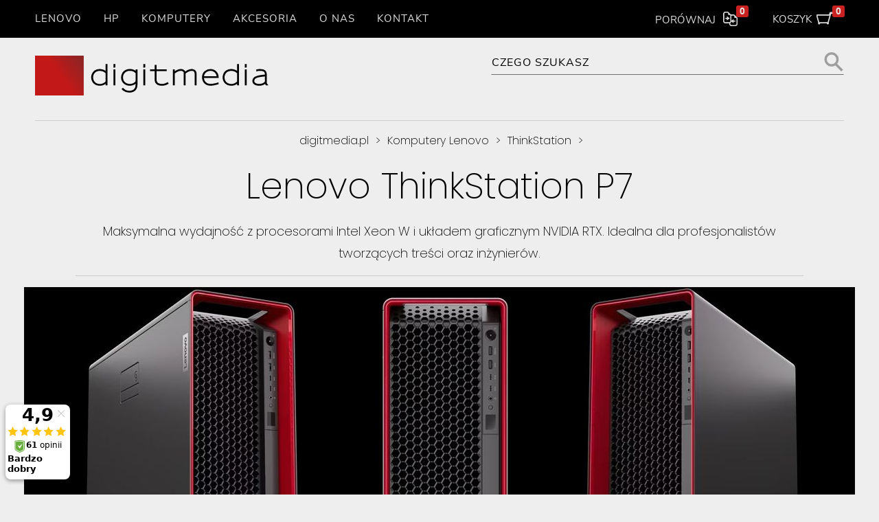

--- FILE ---
content_type: text/html; charset=UTF-8
request_url: https://digitmedia.pl/product/category/lenovo-thinkstation-p7
body_size: 115336
content:
<!DOCTYPE html>
<!--[if lt IE 7]>      <html class="no-js lt-ie9 lt-ie8 lt-ie7"> <![endif]-->
<!--[if IE 7]>         <html class="no-js lt-ie9 lt-ie8"> <![endif]-->
<!--[if IE 8]>         <html class="no-js lt-ie9"> <![endif]-->
<!--[if gt IE 8]><!--> <html class="no-js"> <!--<![endif]-->
<head>
<meta charset="utf-8">
<meta http-equiv="X-UA-Compatible" content="IE=edge, chrome=1">
<title>Lenovo ThinkStation P7 – Oszałamiająca i potężna stacja robocza - digitmedia.pl</title>
<meta name="description" content="Maksymalna wydajność z procesorami Intel Xeon W i układem graficznym NVIDIA RTX. Idealna dla profesjonalistów tworzących treści oraz inżynierów. ">
<meta name="viewport" content="width=device-width, initial-scale=1, minimum-scale=1 ,maximum-scale=1, user-scalable=no">

<script>(function(w,d,s,i,dl){w._ceneo=w._ceneo||function(){w._ceneo.e=w._ceneo.e||[];w._ceneo.e.push(arguments);};w._ceneo.e=w._ceneo.e||[];dl=dl===undefined?"dataLayer":dl;const f=d.getElementsByTagName(s)[0],j=d.createElement(s);j.defer=true;j.src="https://ssl.ceneo.pl/ct/v5/script.js?accountGuid="+i+"&t="+Date.now()+(dl?"&dl="+dl:'');f.parentNode.insertBefore(j,f);})(window,document,"script","4e17c36a-7d05-4bf0-a98c-e030cf111dc8");</script>


 
<link rel="canonical" href="https://digitmedia.pl/product/category/lenovo-thinkstation-p7"/>
 

<style>@font-face{font-family:footable;src:url(https://digitmedia.pl/front/fonts/footable.eot?#iefix) format('embedded-opentype') , url(https://digitmedia.pl/front/fonts/footable.woff) format('woff') , url(https://digitmedia.pl/front/fonts/footable.ttf) format('truetype') , url(https://digitmedia.pl/front/fonts/footable.svg#footable) format('svg');font-weight:400;font-style:normal}@media screen and (-webkit-min-device-pixel-ratio:0){@font-face{font-family:footable;src:url(https://digitmedia.pl/front/fonts/footable.svg#footable) format('svg');font-weight:400;font-style:normal}}@font-face{font-family:nunito_extralight;font-style:normal;font-weight:200;src:url(https://digitmedia.pl/front/fonts/nunito-sans-v12-latin_latin-ext-200.eot?#iefix) format('embedded-opentype') , url(https://digitmedia.pl/front/fonts/nunito-sans-v12-latin_latin-ext-200.woff2) format('woff2') , url(https://digitmedia.pl/front/fonts/nunito-sans-v12-latin_latin-ext-200.woff) format('woff') , url(https://digitmedia.pl/front/fonts/nunito-sans-v12-latin_latin-ext-200.ttf) format('truetype') , url(https://digitmedia.pl/front/fonts/nunito-sans-v12-latin_latin-ext-200.svg#NunitoSans) format('svg')}@font-face{font-family:nunito_light;font-style:normal;font-weight:300;src:url(https://digitmedia.pl/front/fonts/nunito-sans-v12-latin_latin-ext-300.eot?#iefix) format('embedded-opentype') , url(https://digitmedia.pl/front/fonts/nunito-sans-v12-latin_latin-ext-300.woff2) format('woff2') , url(https://digitmedia.pl/front/fonts/nunito-sans-v12-latin_latin-ext-300.woff) format('woff') , url(https://digitmedia.pl/front/fonts/nunito-sans-v12-latin_latin-ext-300.ttf) format('truetype') , url(https://digitmedia.pl/front/fonts/nunito-sans-v12-latin_latin-ext-300.svg#NunitoSans) format('svg')}@font-face{font-family:nunito_regular;font-style:normal;font-weight:400;src:url(https://digitmedia.pl/front/fonts/nunito-sans-v12-latin_latin-ext-regular.eot?#iefix) format('embedded-opentype') , url(https://digitmedia.pl/front/fonts/nunito-sans-v12-latin_latin-ext-regular.woff2) format('woff2') , url(https://digitmedia.pl/front/fonts/nunito-sans-v12-latin_latin-ext-regular.woff) format('woff') , url(https://digitmedia.pl/front/fonts/nunito-sans-v12-latin_latin-ext-regular.ttf) format('truetype') , url(https://digitmedia.pl/front/fonts/nunito-sans-v12-latin_latin-ext-regular.svg#NunitoSans) format('svg')}@font-face{font-family:poppins_extralight;font-style:normal;font-weight:200;src:url(https://digitmedia.pl/front/fonts/poppins-v20-latin_latin-ext-200.eot?#iefix) format('embedded-opentype') , url(https://digitmedia.pl/front/fonts/poppins-v20-latin_latin-ext-200.woff2) format('woff2') , url(https://digitmedia.pl/front/fonts/poppins-v20-latin_latin-ext-200.woff) format('woff') , url(https://digitmedia.pl/front/fonts/poppins-v20-latin_latin-ext-200.ttf) format('truetype') , url(https://digitmedia.pl/front/fonts/poppins-v20-latin_latin-ext-200.svg#Poppins) format('svg')}article,header,main,nav,section{display:block}html{font-size:100%}html,input{font-family:sans-serif}body{margin:0}h1{font-size:2em;margin:.67em 0}h2{font-size:1.5em;margin:.83em 0}h3{font-size:1.17em;margin:1em 0}p{margin:1em 0}ul{margin:1em 0}ul{padding:0 0 0 40px}nav ul{list-style:none none}img{border:0}svg:not(:root) {overflow:hidden}form{margin:0}input{font-size:100%;margin:0;vertical-align:baseline}input{line-height:normal}input[type="checkbox"]{box-sizing:border-box;padding:0}input[type="search"]{-webkit-appearance:textfield;box-sizing:content-box}input[type="search"]::-webkit-search-cancel-button,input[type="search"]::-webkit-search-decoration{-webkit-appearance:none}input{color:#222}html{font-size:62.5%;line-height:1.45}img{vertical-align:middle}html,body{-webkit-font-smoothing:antialiased}*{box-sizing:border-box}body{background-color:#eee;background-position:initial initial;background-repeat:initial initial}main img{max-width:100%;height:auto!important}main p,main ul{font-style:normal;font-variant:normal;font-weight:400;font-size:1.8rem;line-height:145%;font-family:nunito_extralight,Helvetica,Arial,sans-serif;margin:2.5rem 0 0}main a:link{text-decoration:none;color:#9f2d2a}main h2{font-style:normal;font-variant:normal;font-weight:400;font-size:2.8rem;line-height:145%;font-family:nunito_light;text-align:center;color:#666;margin:2.5rem 0 0}main h3{font-style:normal;font-variant:normal;font-weight:400;font-size:2.4rem;line-height:145%;font-family:nunito_regular;color:#000;text-transform:capitalize}address a:link{text-decoration:none;color:#000}#nav li{position:relative}#nav span::after{width:0;height:0;content:'';vertical-align:middle;display:inline-block;position:relative;right:-.313em}#nav>ul{background-color:#000;background-position:initial initial;background-repeat:initial initial}.main-nav{width:100%;background-color:#000;float:left;background-position:initial initial;background-repeat:initial initial}.main-nav a:link{font-style:normal;font-variant:normal;font-weight:400;font-size:1.5rem;line-height:100%;font-family:nunito_regular,Helvetica,Arial,sans-serif;text-decoration:none;text-transform:uppercase;letter-spacing:.1rem;padding:2rem .5rem;color:#ddd}#cart-nav,#compare-nav{font-style:normal;font-variant:normal;font-weight:400;font-size:1.5rem;line-height:100%;font-family:nunito_regular,Helvetica,Arial,sans-serif;position:absolute;top:1.9rem;right:2rem;z-index:999999}#cart-nav a:link,#compare-nav a:link{color:#ddd;text-decoration:none;text-transform:uppercase;padding:1.7rem 0 1.8rem 1.6rem}#cart-nav img,#compare-nav img{position:relative;top:-.35rem;margin:0 1.6rem 0 .75rem}.logo{float:left;width:100%;padding:1rem 1.6rem}.logo-img{float:left}.search{float:left;width:100%;padding:0 1.6rem}.search-container{position:relative;display:block;width:100%}.search-field{font-style:normal;font-variant:normal;font-weight:400;font-size:1.6rem;line-height:100%;font-family:nunito_regular,Helvetica,Arial,sans-serif;text-transform:uppercase;letter-spacing:.1rem;color:#000;background-color:transparent;border-width:.1rem;border-color:transparent transparent #6f6f6f;border-style:dotted dotted solid;float:right;width:100%;padding:1.4rem 0 .6rem;background-position:initial initial;background-repeat:initial initial}*::-webkit-input-placeholder{color:#000}.search-button{position:absolute;right:0;top:0;height:3rem;width:3rem;border:.1rem dotted transparent;margin-top:10px;zoom:1;opacity:.65}.title{float:left;width:100%;text-align:center;margin:2rem 0}.title2{float:left;width:100%;text-align:center;margin-top:0;margin-bottom:1rem}.title h1{font-size:4.8rem;font-family:poppins_extralight,sans-serif;line-height:100%;display:block;clear:both;padding:2.4rem 1.6rem;margin:.67em auto;width:90%;border-top-width:.1rem;border-top-style:solid;border-top-color:#ccc;border-bottom-color:#ccc}.title h3{font-style:normal;font-variant:normal;font-weight:400;font-size:2.9rem;line-height:100%;font-family:poppins_extralight;display:block;clear:both;padding:0 1.6rem;margin:.67em auto;width:90%}.title span{font-style:normal;font-variant:normal;font-weight:400;font-size:1.5rem;font-family:poppins_extralight;display:block;padding:2.4rem 0 0;line-height:1.5}main{float:left;width:100%}#page-text{padding:0 1.5rem}.series-boxes{display:flex;flex-wrap:wrap;padding:0 1.6rem;margin:auto;text-align:center;max-width:48rem}a:-webkit-any-link{text-decoration:none}series-box p{font-style:normal;font-variant:normal;font-weight:400;font-size:1.5rem;line-height:100%;font-family:nunito_light,Helvetica,Arial,sans-serif;color:#666;padding:0 2rem}.series-box p:nth-of-type(1) {padding:0 0 1rem;display:inline-block;margin:.2rem auto 0}.series-box p:nth-of-type(2) {margin:1rem 0;line-height:1.2}.series-box img{max-width:100%}.series-box .box-icons{padding:0}address{font-variant:normal;font-weight:400;font-size:1.2rem;line-height:150%;font-family:nunito_regular,Arial,Helvetica,sans-serif;font-style:normal}address p:nth-child(1) {margin-top:0}.dms{border-collapse:collapse;overflow:hidden;position:relative}.dms .slides{padding:0;width:100%;display:block;position:relative;margin:0;background-color:#000}.dms .slide-container{display:block}.dms .slide{top:0;width:100%;height:100%;display:block;position:absolute;opacity:0}.dms .slide>img{width:100%;height:100%}.dms a.link{width:100%;height:100%;z-index:100;position:absolute;opacity:0}.dms.no-js a.link{display:none}.dms .progressbar{height:.7rem;background-color:#b4b4b4;position:relative}.dms .progressbar .indicator{width:0;background-color:#000;height:.7rem}.dms .nav-container{display:table;table-layout:fixed;width:100%;position:relative}.dms .nav{display:table-row;text-align:left;color:#4c4c4c;font-style:normal;font-variant:normal;font-weight:400;line-height:100%;font-family:nunito_regular,Helvetica,Arial,sans-serif;font-size:1.6em}.dms .nav .nav-item{display:table-cell;border-color:#ddd;border-style:dotted;border-width:.1rem .1rem 0 0;text-align:left;padding:1rem;overflow:hidden}.dms .nav .nav-item:last-child{border-right-width:0}.dms .nav-container .background{position:absolute;bottom:0;background-color:#f5f6f7;left:0;right:-.1rem;top:0;z-index:-2;background-position:initial initial;background-repeat:initial initial}.dms .highlight{position:absolute;top:0;bottom:0}.dms .nav-container .highlight{background-color:#dedede;background-position:initial initial;background-repeat:initial initial}.dms .progressbar .highlight{height:.7rem;background-position:50% 100%;background-repeat:no-repeat no-repeat}.dms .control{height:1.8rem;width:1.8rem;display:inline-block;float:right;background-position:50% 50%;background-repeat:no-repeat no-repeat}.bubble{background-color:#e02424;position:absolute;z-index:999999999;right:0;top:-1.25rem;padding:.1rem .5rem;color:#fff;font-weight:700;font-style:normal;font-variant:normal;font-size:.9em;line-height:normal;font-family:Tahoma,Arial,Helvetica;border-top-left-radius:.3rem;border-top-right-radius:.3rem;border-bottom-right-radius:.3rem;border-bottom-left-radius:.3rem;opacity:.9;background-position:initial initial;background-repeat:initial initial}#compare-nav{right:15rem}@media only screen and (max-width:48rem){.logo{padding-bottom:0}.search{padding-top:0}#compare-nav{display:none}}@media only screen and (max-width:47.999em){.logo{width:100%}.logo-img{float:none;display:block;margin:auto;height:40px;margin-bottom:.6rem}.search{width:100%}.search-container{margin:0}.search-field{width:100%}.title h1{font-style:normal;font-variant:normal;font-weight:400;font-size:3.6rem;line-height:100%;font-family:poppins_extralight,sans-serif;display:block;padding:0 .5rem;margin:.67em auto;border-top-style:none;border-bottom-style:none}.title h3{font-style:normal;font-variant:normal;font-weight:400;font-size:2.6rem;line-height:100%;font-family:poppins_extralight;display:block;padding:0 .5rem;margin:.67em auto;border-top-style:none;border-bottom-style:none}.dms .nav .nav-item{text-align:center;padding:1rem 1%}.dms .control.pause{width:100%}.box-icons{display:block}}@media only screen and (max-width:30em){.logo{padding:1rem 1.6rem 0}.logo-img{width:28rem}#nav>ul>li>a{height:auto;padding:1.25rem 4rem}#compare-nav{display:none}}@media only screen and (max-width:78.999em){#nav{position:-webkit-sticky;top:0;left:auto;z-index:1000}header{padding-top:3rem}#cart-nav{position:-webkit-sticky;position:sticky;z-index:1000}#nav>ul{height:auto;display:none;position:absolute;z-index:999999;left:0;right:0;padding:0;margin:0}#nav>ul>li{width:100%;float:none}#nav>ul>li>a{height:auto;text-align:left;padding:1.5rem 4rem;border-bottom-width:.1rem;border-bottom-style:solid;border-bottom-color:#333}main p,main ul{font-style:normal;font-variant:normal;font-weight:400;font-size:1.6rem;line-height:145%;font-family:nunito_extralight,Helvetica,Arial,sans-serif}main h2{font-style:normal;font-variant:normal;font-weight:400;font-size:2.4rem;line-height:145%;font-family:nunito_light}main h3{font-style:normal;font-variant:normal;font-weight:400;font-size:2.2rem;line-height:145%;font-family:nunito_regular}}#comparison{background-color:#fff!important}.close-comparison{width:100%;height:100%;position:absolute;top:0;left:0;text-align:center;padding-top:4rem;z-index:-1}#close-comparison-button{display:inline-block;stroke:#000}.modal-content{text-align:center;max-width:100%;margin:12rem auto 0}.animated{-webkit-animation:1s both}main{margin-top:10px;margin-bottom:30px}.slider{max-width:121rem;display:block;clear:both;margin:0 auto}.view-box{width:100%;overflow:hidden;position:relative;text-align:center;-webkit-backface-visibility:hidden}.view-box .mask{width:100%;height:100%;position:absolute;overflow:hidden;top:0;left:0}.view-box img{display:block;position:relative;padding:0;margin:0 auto;width:100%}.view-box p{font-family:Georgia,serif;font-style:italic;position:relative;color:#fff;padding:1rem 2rem;text-align:center;text-transform:none;font-weight:400}.mask-icons-description-title{padding-top:5rem}.view-box-tenth img{-webkit-transform:scaleY(1)}.view-box-tenth .mask{background-color:rgba(255,255,255,.701961);opacity:0}.view-box-tenth p{opacity:0;-webkit-transform:scale(0);color:#333}.series-box{width:100%}.elastic-radio-link{border:1px solid #c2c2c2;border-top-left-radius:10px;border-top-right-radius:10px;border-bottom-right-radius:10px;border-bottom-left-radius:10px;font-family:Arial;text-align:-webkit-center;overflow:hidden}.elastic-select-sector{padding:0 5px;margin:0 auto 1.6rem;float:none;width:100%;clear:both;display:block}.title-resize h1,.title-resize h1{border-bottom-width:0;padding:0}.elastic-radio-link img{margin-left:auto;margin-right:auto}@media only screen and (max-width:48rem){.submenu-item{margin-bottom:30px}#nav li a{display:block;padding:0}}#menu-toggle{position:relative;top:-.3rem;left:.5rem;font-style:normal;font-variant:normal;font-weight:400;font-size:1.5rem;line-height:100%;font-family:nunito_regular,Helvetica,Arial,sans-serif;text-decoration:none;text-transform:uppercase;letter-spacing:.1rem}#menu-toggle:not(:checked)+#menu-label #menu-text::before {content:menu;position:relative;top:-.3rem;left:.5rem;font-style:normal;font-variant:normal;font-weight:400;font-size:1.5rem;line-height:100%;font-family:nunito_regular,Helvetica,Arial,sans-serif;text-decoration:none;text-transform:uppercase;letter-spacing:.1rem}</style>

 
<link rel="stylesheet" media="print" type="text/css" onload="this.media='all'; this.onload=null;" href="https://digitmedia.pl/front/css/A.combined.css,qv=44.pagespeed.cf.AomreF_A1d.css">
<noscript><link rel="stylesheet" media="all" type="text/css" href="https://digitmedia.pl/front/css/A.combined.css,qv=41.pagespeed.cf.AomreF_A1d.css"></noscript>

<style>article,aside,details,figcaption,figure,footer,header,hgroup,main,nav,section,summary{display:block}audio,canvas,video{display:inline-block;*display:inline;*zoom:1}audio:not([controls]){display:none;height:0}[hidden]{display:none}html{font-size:100%;-ms-text-size-adjust:100%;-webkit-text-size-adjust:100%}html,button,input,select,textarea{font-family:sans-serif}body{margin:0}a:focus{outline:thin dotted}a:active,a:hover{outline:0}h1{font-size:2em;margin:.67em 0}h2{font-size:1.5em;margin:.83em 0}h3{font-size:1.17em;margin:1em 0}h4{font-size:1em;margin:1.33em 0}h5{font-size:.83em;margin:1.67em 0}h6{font-size:.67em;margin:2.33em 0}abbr[title]{border-bottom:1px dotted}b,strong{font-weight:bold}blockquote{margin:1em 40px}dfn{font-style:italic}hr{-moz-box-sizing:content-box;box-sizing:content-box;height:0}mark{background:#ff0;color:#000}p,pre{margin:1em 0}code,kbd,pre,samp{font-family:monospace,serif;_font-family:'courier new' , monospace;font-size:1em}pre{white-space:pre;white-space:pre-wrap;word-wrap:break-word}q{quotes:none}q:before,q:after{content:'';content:none}small{font-size:80%}sub,sup{font-size:75%;line-height:0;position:relative;vertical-align:baseline}sup{top:-.5em}sub{bottom:-.25em}dl,menu,ol,ul{margin:1em 0}dd{margin:0 0 0 40px}menu,ol,ul{padding:0 0 0 40px}nav ul,nav ol{list-style:none;list-style-image:none}img{border:0;-ms-interpolation-mode:bicubic}svg:not(:root){overflow:hidden}figure{margin:0}form{margin:0}fieldset{border:1px solid silver;margin:0 2px;padding:.35em .625em .75em}legend{border:0;padding:0;white-space:normal;*margin-left:-7px}button,input,select,textarea{font-size:100%;margin:0;vertical-align:baseline;*vertical-align:middle}button,input{line-height:normal}button,select{text-transform:none}button,html input[type="button"],input[type="reset"],input[type="submit"]{-webkit-appearance:button;cursor:pointer;*overflow:visible}button[disabled],html input[disabled]{cursor:default}input[type="checkbox"],input[type="radio"]{box-sizing:border-box;padding:0;*height:13px;*width:13px}input[type="search"]{-webkit-appearance:textfield;-moz-box-sizing:content-box;-webkit-box-sizing:content-box;box-sizing:content-box}input[type="search"]::-webkit-search-cancel-button,input[type="search"]::-webkit-search-decoration{-webkit-appearance:none}button::-moz-focus-inner,input::-moz-focus-inner{border:0;padding:0}textarea{overflow:auto;vertical-align:top}table{border-collapse:collapse;border-spacing:0}b html,button,input,select,textarea{color:#222}html{font-size:62.5%;line-height:1.45}::-moz-selection{background:#9f2d2a;color:#fff;text-shadow:none}::selection{background:#9f2d2a;color:#fff;text-shadow:none}hr{display:block;height:.1rem;border:0;border-top:.1rem solid #ccc;margin:2.5rem auto 0 auto;padding:0;max-width: calc(90% + 3.2rem)}audio,canvas,img,video{vertical-align:middle}fieldset{border:0;margin:0;padding:0}textarea{resize:vertical}.browsehappy{margin:.4rem 0;background:#ccc;color:#000;padding:.4rem 0}html,body{-ms-overflow-style:scrollbar;-webkit-font-smoothing:antialiased}@-ms-viewport {width:device-width }.img-fit{width:100%!important;height:100%!important;object-fit:cover!important}.title h1{font-size:4.8rem;font-family:poppins_extralight,sans-serif;line-height:100%;display:block;clear:both;padding:0 1.6rem 0 1.6rem;margin:.67em auto 0 auto;width:90%;border:none;margin-top:0;padding-top:1.2rem}.title h2{font-size:4.8rem;font-family:poppins_extralight,sans-serif;line-height:100%;display:block;clear:both;padding:2.4rem 1.6rem 0 1.6rem;margin:.67em auto 0 auto;width:90%;border-top:.1rem solid #ccc}.title span{padding-bottom:1.6rem;margin:0 auto;width:90%;border-bottom:.1rem solid #ccc}@media only screen and (max-width:47.999em){.title h1,.title h2{font:3.6rem/100% poppins_extralight,sans-serif;display:block;padding:0 .5rem;margin:.67em auto 0 auto;border-top:none;border-bottom:none}.title span{padding-bottom:1.6rem;margin:0 auto;width:90%;border-bottom:none}}#icon-order{margin-top:0!important;margin-bottom:0!important}#list-features{list-style:none;display:flex;justify-content:center}#page-text{padding:0 1.5rem}main{min-height:80vh}main p,main ul,main ol{font:1.8rem/145% nunito_extralight,Helvetica,Arial,sans-serif;margin:2.5rem 0 0}#compare-button-modern{width:130px;display:block;height:4rem;text-align:center;vertical-align:middle;line-height:4rem;border:.1rem #ccc solid;border-radius:5px 5px 5px 5px}#negotiate-button-modern{display:block;height:4rem;text-align:center;vertical-align:middle;line-height:4rem;border:.1rem #ccc solid;border-radius:5px 5px 5px 5px}.series-box>a>span{font:1.8rem/100% nunito_regular,Helvetica,Arial,sans-serif;text-decoration:none;margin:auto;margin-bottom:0;color:#000;border-bottom:0;display:inline-block}#product-cat #list-features{padding-top:2rem;padding-bottom:2rem;padding-left:0;padding-right:0}.banner img{margin:auto;display:block;max-width:100%}.slick-list{width:90%;margin:3rem auto}.search{float:left;width:100%;padding:0 1.6rem}.temp-flex{display:flex;flex-wrap:wrap;gap:10px;justify-content:space-evenly;padding-left:0;max-height:75dvh;overflow-y:auto;width:100%}.submenu{padding-left:0;max-height:75dvh;overflow-y:auto;width:100%}#menu-label{color:#fff;padding:18px;height:5em;display:none}.sf-menu{position:relative;margin:0;padding:0;list-style:none}.sf-menu>li>a{display:block;position:relative}.sf-menu>li>a{padding:.75em 1em;text-decoration:none;color:#13a}.submenu-links{margin:0;padding:0}.submenu-item-link{height:100%;display:flex;flex-wrap:wrap;align-content:space-between;padding:10px}.submenu-item-link>h2{width:100%;text-align:center;margin-bottom:5px;font-size:1em;margin-bottom:2px}.submenu-item-link>p{width:100%;text-align:center;text-transform:initial;font-size:.8em}.submenu-item-link>span{width:100%;text-align:center;margin-bottom:5px;font-size:1em;margin-bottom:2px;display:block}.submenu::-webkit-scrollbar{width:10px;height:5px}.submenu::-webkit-scrollbar-track{background:#ddd}.submenu::-webkit-scrollbar-thumb{background:#000;border-radius:5px}; 


.sf-menu {display:none}#menu-toggle{position:relative;top:-.3rem;left:.5rem;font:1.5rem/100% nunito_regular,Helvetica,Arial,sans-serif;text-decoration:none;text-transform:uppercase;letter-spacing:.1rem}#menu-toggle:checked+#menu-label #menu-text:before{content:'Zamknij';position:relative;top:-.3rem;left:.5rem;font:1.5rem/100% nunito_regular,Helvetica,Arial,sans-serif;text-decoration:none;text-transform:uppercase;letter-spacing:.1rem}#menu-toggle:not(:checked) + #menu-label #menu-text:before{content:'Menu';position:relative;top:-.3rem;left:.5rem;font:1.5rem/100% nunito_regular,Helvetica,Arial,sans-serif;text-decoration:none;text-transform:uppercase;letter-spacing:.1rem}#menu-toggle:checked+#menu-label+#this-menu{display:block}#menu-toggle:checked+#menu-label+.sf-menu{display:block}#cart-nav,#compare-nav{font:1.5rem/100% nunito_regular,Helvetica,Arial,sans-serif;z-index:999999}.main-nav{width:100%;background:#000;float:left;position:sticky;top:0;z-index:100000}#cart-nav,#compare-nav{position:fixed;float:right;top:20px;z-index:1000}.main-nav{width:100%;background:#000;float:left}.submenu-item{max-width:90%}.main-nav a:link,.main-nav a:visited{font:1.5rem/100% nunito_regular,Helvetica,Arial,sans-serif;text-decoration:none;text-transform:uppercase;letter-spacing:.1rem;color:#ddd}.main-nav a:hover,.main-nav a:active,.main-nav a:focus{background:#333;color:#fff}.series-box h2{font-style:normal;font-variant:normal;font-weight:400;font-size:1.8rem;line-height:100%;font-family:nunito_regular,Helvetica,Arial,sans-serif;text-decoration:none;margin:auto auto 0;color:#000;border-bottom-width:0;display:inline-block}.

.submenu-links > .series-box{min-height:0;margin:0;padding-top:1rem}.submenu-item-link{padding-top:2px!important;padding-bottom:2px!important}#product-options-col-1{display:flex}#menu-label{display:block}.submenu{margin:10px auto}.submenu-item{max-width:250px;min-height:50px;margin-top:10px;margin-left:auto;margin-right:auto}.submenu-level-1{margin:0;padding:0}.submenu-level-2{padding-left:20px;margin-top:5px}.title-on-side h1{font:3rem/100% poppins_light;display:block;clear:both;padding:0 2rem;margin-left:0;margin-right:0;margin-top:0;margin-bottom:10px;border-top:0;border-bottom:0 solid #ccc;text-align:center}.titlePN{font:1.8rem/100% poppins_extralight}#product-price{font:2.4rem/100% nunito_extralight;color:#000;margin:1rem 0 3rem;text-align:right;float:left;width:100%}@media only screen and (max-width:48em){.bottom-cert{max-width:100px}#lower-product-options{flex-wrap:wrap;justify-content:center}#short-description{padding:0;margin-top:2rem}.series-boxes{max-width:48em;gap:20px}#product-title-section.title h1{font:3.6rem/100% poppins_extralight;display:block;padding:0 .5rem;margin:.67em auto;border-top:none;border-bottom:none}.submenu-item{max-width:300px;min-height:50px;margin-top:10px;margin-left:auto;margin-right:auto}.submenu-links > .series-box p:nth-of-type(1) {padding:10px;margin:0}.submenu-links>.series-box{min-height:0;margin:0;padding-top:0}.submenu-links>.series-box h2{color:#fff}.submenu-links>.series-box span{color:#fff}.submenu-item{margin-bottom:30px}#nav li a{display:block;padding:0;min-height:40px}.mobileShow>ul{display:block!important}.submenu{display:none}.main-nav{width:100%;background:#000;float:left;position:sticky;top:0;z-index:100000}}.breadcrumbs{font:1.4rem/50% poppins_extralight;line-height:1.8;padding-bottom:0;margin:0 auto;width:90%}@media only screen and (min-width:48em){.title-on-side h1{text-align:left;padding-left:0}#product-price{font:2.4rem/100% nunito_extralight;color:#000;margin:0;margin-bottom:2rem;text-align:right;float:left;width:100%}.series-boxes{max-width:128rem}.breadcrumbs{font:1.6rem poppins_extralight;border-top:.1rem solid #ccc;padding-top:1.6rem;padding-bottom:1.6rem;width:100%}.submenu{max-height:94vh;max-height:94dvh;overflow-y:auto}.title h1,.title h2{font:5.2rem/100% poppins_extralight,Helvetica,Arial,sans-serif}.search{float:left;width:45%;padding:1rem 1.6rem}.logo{float:left;width:55%;padding:1rem 1.6rem}#product-page .title,#product-cat .title{padding:0 1.6rem;margin-bottom:1.6rem}.submenu-links>.series-box p{padding:4px;margin:0;font-size:1.1rem;line-height:normal}.menu-h2{margin:0}.submenu-item-link{height:100%;padding:0;display:flex}.submenu-links>.series-box p{text-transform:initial}}@media only screen and (max-width:79em){.title-on-side h1{font:2.2rem/100% poppins_light}.sf-arrows .sf-with-ul{padding-right:2.5em}.sf-arrows .sf-with-ul:after{content:'';position:absolute;right:10px;top:10px;border:5px solid transparent;border-top-color:rgba(255,255,255,.5)}}.configurator{margin:2rem 0 0}.fancy-trigger-lookonly-spacer{cursor:pointer;padding:1.6rem 1.5rem;min-height:5rem;height:auto;white-space:wrap;overflow:hidden;text-overflow:ellipsis;letter-spacing:.1rem;position:relative;opacity:.8;cursor:default}.breadcrumb-link{color:#000!important;padding-right:5px;padding-left:5px}@media only screen and (min-width:79em){#page-text .series-boxes{position:relative;left:-1.5rem}#product-page .title span,#product-cat .title span,#page .title span{font:1.8rem/50% poppins_extralight;line-height:1.8}main ul,main ol{font-size:1.6rem}#menu-label{display:none}.main-nav>ul{padding:0}.main-nav a:link,.main-nav a:visited{padding:2rem 1.6rem}.main-nav{position:initial}.main-nav ul li ul{background:#fff;text-align:center;float:left;position:fixed;width:100%;max-width: calc(121rem + 80px);z-index:99999999999999999}.main-nav ul li>ul li a:link,.main-nav ul li>ul li a:visited{color:#000}.main-nav ul li>ul li a:hover,#nav.main-nav ul li>ul li a:active,.main-nav ul li>ul li a:focus{color:#9f2d2a;background-color:#fff!important}.main-nav a h2{margin:1rem 0;font-weight:400}.main-nav a span{margin:1rem 0;font-weight:400}.main-nav a:link,.main-nav a:visited{padding:2rem 1.6rem}.main-nav a:hover,.main-nav a:active{background:#000}.main-nav>ul{padding:0;margin:0;height:auto;display:none;position:static}.main-nav>ul>li{float:left;width:auto;background:#000}.main-nav ul li ul{}#cart-nav,#compare-nav{position:absolute}#compare-nav{right:calc(50% - 45rem)}#cart-nav{right:calc(50% - 59rem)}#cart .cart-button{width:30rem}.series-boxes{margin:0 auto;float:none;width:121rem;clear:both}.series-boxes article{margin:1.6rem 1.6666666666%;float:left;width:30%}.title{margin:0 auto;padding:1rem 0;float:none;width:121rem;clear:both;display:block}header,#nav>ul,.footer-nav-cols{margin:0 auto;padding:0 0;float:none;width:121rem;clear:both;display:block}section{margin:0 auto;width:121rem;display:block}#menu-item-Notebooki>.submenu-level-1{justify-content:flex-start}#menu-item-Notebooki>.submenu-level-1>.submenu-item{margin-left:0;margin-right:0}#menu-item-Laptopy>.submenu-level-1{justify-content:flex-start}#menu-item-Laptopy>.submenu-level-1>.submenu-item{margin-left:0;margin-right:0}#menu-item-Komputery>.submenu-level-1{justify-content:flex-start}#menu-item-Komputery>.submenu-level-1>.submenu-item{margin-left:0;margin-right:0}}.view-box-tenth{height:auto}.nstSlider{cursor:hand;cursor:pointer;position:relative;width:100%;height:.5rem;background:#c5c5c5;margin:auto auto 3rem}.nstSlider .bar{position:absolute;background:#fff;height:.5rem;top:0}.nstSlider .rightGrip,.nstSlider .leftGrip{position:absolute;top:-1rem;-webkit-border-radius:1.25rem;-moz-border-radius:1.25rem;border-radius:1.25rem;width:2.5rem;height:2.5rem;background:#fff;-webkit-box-shadow:0 0 .4rem 0 #aaa;box-shadow:0 0 .4rem 0 #aaa}@media only screen and (max-width:48em){.nstSlider{margin:5rem auto 1rem}}</style>



<link rel="preload" href="https://digitmedia.pl/front/fonts/nunito-sans-v12-latin_latin-ext-200.woff2" as="font" type="font/woff2" crossorigin>
<link rel="preload" href="https://digitmedia.pl/front/fonts/nunito-sans-v12-latin_latin-ext-300.woff2" as="font" type="font/woff2" crossorigin>
<link rel="preload" href="https://digitmedia.pl/front/fonts/nunito-sans-v12-latin_latin-ext-regular.woff2" as="font" type="font/woff2" crossorigin>
<link rel="preload" href="https://digitmedia.pl/front/fonts/poppins-v20-latin_latin-ext-200.woff2" as="font" type="font/woff2" crossorigin>





<link rel="apple-touch-icon" sizes="180x180" href="/xapple-touch-icon.png,qv=2.pagespeed.ic.N7-Vv3i6Fh.webp">
<link rel="icon" type="image/png" sizes="32x32" href="/xfavicon-32x32.png,qv=2.pagespeed.ic.MwVRqlsn6O.webp">
<link rel="icon" type="image/png" sizes="16x16" href="/xfavicon-16x16.png,qv=2.pagespeed.ic.lBxyaNEFTg.webp">
<link rel="manifest" href="/site.webmanifest">
<link rel="mask-icon" href="/safari-pinned-tab.svg?v=2" color="#5bbad5">
<meta name="msapplication-TileColor" content="#da532c">
<meta name="theme-color" content="#ffffff">

<!--[if lt IE 9]>
    <script src="//html5shiv.googlecode.com/svn/trunk/html5.js"></script>
<![endif]-->

<script type="text/javascript">!function(e,n,s){function o(e,n){return typeof e===n}function i(){var e,n,s,i,a,f,l;for(var c in r)if(r.hasOwnProperty(c)){if(e=[],n=r[c],n.name&&(e.push(n.name.toLowerCase()),n.options&&n.options.aliases&&n.options.aliases.length))for(s=0;s<n.options.aliases.length;s++)e.push(n.options.aliases[s].toLowerCase());for(i=o(n.fn,"function")?n.fn():n.fn,a=0;a<e.length;a++)f=e[a],l=f.split("."),1===l.length?Modernizr[l[0]]=i:(!Modernizr[l[0]]||Modernizr[l[0]]instanceof Boolean||(Modernizr[l[0]]=new Boolean(Modernizr[l[0]])),Modernizr[l[0]][l[1]]=i),t.push((i?"":"no-")+l.join("-"))}}function a(e){var n=l.className,s=Modernizr._config.classPrefix||"";if(c&&(n=n.baseVal),Modernizr._config.enableJSClass){var o=new RegExp("(^|\\s)"+s+"no-js(\\s|$)");n=n.replace(o,"$1"+s+"js$2")}Modernizr._config.enableClasses&&(n+=" "+s+e.join(" "+s),c?l.className.baseVal=n:l.className=n)}var t=[],r=[],f={_version:"3.6.0",_config:{classPrefix:"",enableClasses:!0,enableJSClass:!0,usePrefixes:!0},_q:[],on:function(e,n){var s=this;setTimeout(function(){n(s[e])},0)},addTest:function(e,n,s){r.push({name:e,fn:n,options:s})},addAsyncTest:function(e){r.push({name:null,fn:e})}},Modernizr=function(){};Modernizr.prototype=f,Modernizr=new Modernizr,Modernizr.addTest("promises",function(){return"Promise"in e&&"resolve"in e.Promise&&"reject"in e.Promise&&"all"in e.Promise&&"race"in e.Promise&&function(){var n;return new e.Promise(function(e){n=e}),"function"==typeof n}()});var l=n.documentElement,c="svg"===l.nodeName.toLowerCase();Modernizr.addTest("fetch","fetch"in e),i(),a(t),delete f.addTest,delete f.addAsyncTest;for(var u=0;u<Modernizr._q.length;u++)Modernizr._q[u]();e.Modernizr=Modernizr}(window,document);</script>

<script type="text/javascript">if(Modernizr.promises){}else{var script=document.createElement('script');script.src="https://digitmedia.pl/front/js/es6-promise.auto.min.js";script.type='text/javascript';document.getElementsByTagName('head')[0].appendChild(script);}if(Modernizr.fetch){}else{var script=document.createElement('script');script.src="https://digitmedia.pl/front/js/fetch.js";script.type='text/javascript';document.getElementsByTagName('head')[0].appendChild(script);}</script>

<script src="https://digitmedia.pl/front/js/jquery-2.1.0.min.js.pagespeed.jm.oXInz6x9TT.js"></script>
<script defer>//<![CDATA[
(function($){$.fn.hoverIntent=function(handlerIn,handlerOut,selector){var cfg={interval:100,sensitivity:7,timeout:0};if(typeof handlerIn==="object"){cfg=$.extend(cfg,handlerIn);}else if($.isFunction(handlerOut)){cfg=$.extend(cfg,{over:handlerIn,out:handlerOut,selector:selector});}else{cfg=$.extend(cfg,{over:handlerIn,out:handlerIn,selector:handlerOut});}var cX,cY,pX,pY;var track=function(ev){cX=ev.pageX;cY=ev.pageY;};var compare=function(ev,ob){ob.hoverIntent_t=clearTimeout(ob.hoverIntent_t);if((Math.abs(pX-cX)+Math.abs(pY-cY))<cfg.sensitivity){$(ob).off("mousemove.hoverIntent",track);ob.hoverIntent_s=1;return cfg.over.apply(ob,[ev]);}else{pX=cX;pY=cY;ob.hoverIntent_t=setTimeout(function(){compare(ev,ob);},cfg.interval);}};var delay=function(ev,ob){ob.hoverIntent_t=clearTimeout(ob.hoverIntent_t);ob.hoverIntent_s=0;return cfg.out.apply(ob,[ev]);};var handleHover=function(e){var ev=jQuery.extend({},e);var ob=this;if(ob.hoverIntent_t){ob.hoverIntent_t=clearTimeout(ob.hoverIntent_t);}if(e.type=="mouseenter"){pX=ev.pageX;pY=ev.pageY;$(ob).on("mousemove.hoverIntent",track);if(ob.hoverIntent_s!=1){ob.hoverIntent_t=setTimeout(function(){compare(ev,ob);},cfg.interval);}}else{$(ob).off("mousemove.hoverIntent",track);if(ob.hoverIntent_s==1){ob.hoverIntent_t=setTimeout(function(){delay(ev,ob);},cfg.timeout);}}};return this.on({'mouseenter.hoverIntent':handleHover,'mouseleave.hoverIntent':handleHover},cfg.selector);};})(jQuery);
//]]></script>
<script defer src="https://digitmedia.pl/front/js/superfish.js,qv=2.pagespeed.jm.O6Y1lVHOXV.js"></script>
<script src="https://digitmedia.pl/front/js/app.js,qv=35.pagespeed.jm.XNdo51cr88.js"></script>
<script src="https://digitmedia.pl/extensions/script.js "></script>
<!-- new cookies -->
<script defer src="https://digitmedia.pl/front/js/cookieconsent_notmini.js,qv=5.pagespeed.jm.RolKOI8RyT.js"></script>
<script defer src="https://digitmedia.pl/front/js/cookietest.js,qv=4.pagespeed.jm.thSOTdm0es.js"></script>
<!-- >< -->



 
<!--<script src="https://digitmedia.pl/front/js/sweetalert2.min.js"></script>-->
<!-- nie wygladalo zeby bylo potrzebne od kiedy jest flex <script src="https://digitmedia.pl/front/js/jquery.matchHeight-min.js"></script>-->
<!-- Global Site Tag (gtag.js) - Google Analytics podmienione na ladowanie przez cookies consent-->
<!-- Piwik -- changed to cookietest loading
<script type="text/javascript">
  var _paq = _paq || [];
  /* tracker methods like "setCustomDimension" should be called before "trackPageView" */
  _paq.push(['trackPageView']);
  _paq.push(['enableLinkTracking']);
  _paq.push(['enableHeartBeatTimer', 10]);
  (function() {
    var u="//digitmedia.pl/piwik/";
    _paq.push(['setTrackerUrl', u+'piwik.php']);
    _paq.push(['setSiteId', '1']);
    var d=document, g=d.createElement('script'), s=d.getElementsByTagName('script')[0];
    g.type='text/javascript'; g.async=true; g.defer=true; g.src=u+'piwik.js'; s.parentNode.insertBefore(g,s);
  })();
</script>
End Piwik Code -->
</head>

<body id="product-cat"><noscript><meta HTTP-EQUIV="refresh" content="0;url='https://digitmedia.pl/product/category/lenovo-thinkstation-p7?PageSpeed=noscript'" /><style><!--table,div,span,font,p{display:none} --></style><div style="display:block">Please click <a href="https://digitmedia.pl/product/category/lenovo-thinkstation-p7?PageSpeed=noscript">here</a> if you are not redirected within a few seconds.</div></noscript>
    <!--[if lt IE 7]>
        <p class="browsehappy">Używasz <strong>przestarzałej</strong> przeglądarki. <a href="http://www.browser-update.org/pl/update.html">Zaktualizuj ją</a>, by poprawnie wyświetlać tę stronę.</p>
    <![endif]-->


        
<div id="comparison" class="animated comparison-off zoomOut" style="display: none">
    <div class="close-comparison"> 
        <svg version="1.1" id="close-comparison-button" xmlns="http://www.w3.org/2000/svg" xmlns:xlink="http://www.w3.org/1999/xlink" x="0px" y="0px" width="52px" height="52px" viewBox="0 0 52 52" preserveAspectRatio="xMidYMin" enable-background="new 0 0 52 52" xml:space="preserve"><g><circle fill="none" stroke-width="2" stroke-miterlimit="10" cx="26" cy="26" r="25"/><g><line fill="none" stroke-width="2" stroke-miterlimit="10" x1="33.571" y1="34.278" x2="18.722" y2="19.429"/><line fill="none" stroke-width="2" stroke-miterlimit="10" x1="33.571" y1="18.722" x2="18.722" y2="33.571"/></g></g>
        </svg>
    </div>
    
<div class="modal-content"></div>
</div>     


<script>$(function(){$('.box-icons > img').on('mouseenter',function(e,userInit){if($(this).parent().parent().find(".mask-icons-description").css('display')!='none'){$(this).parent().parent().find(".mask-icons-description").find('p').text(this.alt);$(this).parent().parent().find(".mask-icons-description-title").find('p').text($(this).attr("text"));$(this).parent().parent().find(".view-box-tenth").addClass("view-box-tenth-hover");}});$('.box-icons > img').on('mouseleave',function(e,userInit){$(this).parent().parent().find(".view-box-tenth").removeClass("view-box-tenth-hover");});});</script>
<script>//<![CDATA[
(function($){$(function(){$('.dms').dmSlider({interval:3200});});})(jQuery);
//]]></script>





<nav id="nav" class="main-nav" role="navigation">
   
        <input id="menu-toggle" type="checkbox" style="display: none;"/>
    <label id="menu-label" class='menu-button-container' for="menu-toggle" style="">
        <svg width="20" height="15">
        <path d="M0,1 15,1" stroke="#fff" stroke-width="2"></path>
        <path d="M0,6 15,6" stroke="#fff" stroke-width="2"></path>
        <path d="M0,11 15,11" stroke="#fff" stroke-width="2"></path>
        </svg>
        <span id='menu-text'></span>
        
    </label>
        <ul id="this-menu" class="sf-menu">
            
<li id='menu-item-Lenovo'>
        <a href="https://digitmedia.pl/laptopy-lenovo">Lenovo</a>
        

                    <ul class="submenu submenu-level-1" style="display:none;"> <li class="submenu-item" id='submenu-item-ThinkPad'>
<a class="submenu-item-link" href="https://digitmedia.pl/laptopy-lenovo-thinkpad"><span>ThinkPad</span><div></div></a><ul class="submenu submenu-level-2" style="display:none;"><li class="submenu-item" id='submenu-item-Seria P'><a class="submenu-item-link" href="https://digitmedia.pl/thinkpad-seria-p"><span>Seria P</span><p>Najwydajniejsza - Modele z serii P przeznaczone są dla użytkowników, którzy wymagają wyjątkowej wydajności</p><div><img loading="lazy" style="height:100%; width:100%" class="lazyload" data-src="[data-uri]" alt="" width="100%"/></div></a></li><li class="submenu-item" id='submenu-item-Seria X'><a class="submenu-item-link" href="https://digitmedia.pl/thinkpad-seria-x"><span>Seria X</span><p>Ultramobilna - Seria X przeznaczona jest dla mobilnych użytkowników, łączy w sobie wzorową jakość wykonania oraz długi czas pracy</p><div><img loading="lazy" style="height:100%; width:100%" class="lazyload" data-src="[data-uri]" alt="" width="100%"/></div></a></li><li class="submenu-item" id='submenu-item-Seria T'><a class="submenu-item-link" href="https://digitmedia.pl/thinkpad-seria-t"><span>Seria T</span><p>Niezawodna - Notebooki z serii T świetnie sprawdzają się w zastosowaniach biznesowych</p><div><img loading="lazy" style="height:100%; width:100%" class="lazyload" data-src="[data-uri]" alt="" width="100%"/></div></a></li><li class="submenu-item" id='submenu-item-Seria L'><a class="submenu-item-link" href="https://digitmedia.pl/thinkpad-seria-l"><span>Seria L</span><p>Wszechstronna - Seria L charakteryzuje się zwiększoną trwałością i większą odpornością na uszkodzenia mechaniczne dzięki solidnej obudowie</p><div><img loading="lazy" style="height:100%; width:100%" class="lazyload" data-src="[data-uri]" alt="" width="100%"/></div></a></li><li class="submenu-item" id='submenu-item-Seria E'><a class="submenu-item-link" href="https://digitmedia.pl/thinkpad-seria-e"><span>Seria E</span><p>Optymalna - Notebooki z serii E to optymalne i innowacyjne rozwiązanie dla biura lub domu</p><div><img loading="lazy" style="height:100%; width:100%" class="lazyload" data-src="[data-uri]" alt="" width="100%"/></div></a></li><li class="submenu-item" id='submenu-item-Seria Z'><a class="submenu-item-link" href="https://digitmedia.pl/thinkpad-seria-z"><span>Seria Z</span><p>Nieprzeciętna - Laptopy z serii ThinkPad Z cechują się rewolucyjnymi konstrukcjami oraz atrakcyjnym wyglądem</p><div><img loading="lazy" style="height:100%; width:100%" class="lazyload" data-src="[data-uri]" alt="" width="100%"/></div></a></li></ul></li>
<li class="submenu-item" id='submenu-item-ThinkBook'>
<a class="submenu-item-link" href="https://digitmedia.pl/laptopy-lenovo-thinkbook"><span>ThinkBook</span><div></div></a><ul class="submenu submenu-level-2" style="display:none;"><li class="submenu-item" id='submenu-item-Lenovo ThinkBook 16 G9'><a class="submenu-item-link" href="https://digitmedia.pl/product/category/lenovo-thinkbook-16-g9"><span>Lenovo ThinkBook 16 G9</span><p>Wydajny laptop biznesowy z dużym ekranem 16:10, procesorami Intel Core i elastyczną konfiguracją pamięci do 128 GB RAM.</p><div><img loading="lazy" style="height:100%; width:100%" class="lazyload" data-src="[data-uri]" alt="" width="100%"/></div></a></li><li class="submenu-item" id='submenu-item-Lenovo ThinkBook 14 G9'><a class="submenu-item-link" href="https://digitmedia.pl/product/category/lenovo-thinkbook-14-g9"><span>Lenovo ThinkBook 14 G9</span><p>Kompaktowy laptop biznesowy z nowoczesnymi procesorami Intel, ekranem 16:10 i możliwością rozbudowy do 128 GB RAM.</p><div><img loading="lazy" style="height:100%; width:100%" class="lazyload" data-src="[data-uri]" alt="" width="100%"/></div></a></li><li class="submenu-item" id='submenu-item-Lenovo ThinkBook 16 G8'><a class="submenu-item-link" href="https://digitmedia.pl/product/category/lenovo-thinkbook-16-g8"><span>Lenovo ThinkBook 16 G8</span><p>ThinkBook 16 G8 - Moc i wydajność z najnowszymi procesorami Intel, idealny dla zaawansowanych zastosowań profesjonalnych.</p><div><img loading="lazy" style="height:100%; width:100%" class="lazyload" data-src="[data-uri]" alt="" width="100%"/></div></a></li><li class="submenu-item" id='submenu-item-Lenovo ThinkBook 16p G6'><a class="submenu-item-link" href="https://digitmedia.pl/product/category/lenovo-thinkbook-16p-g6"><span>Lenovo ThinkBook 16p G6</span><p>ThinkBook 16p G6 - Mocny laptop dla profesjonalistów i twórców: procesory Intel Core Ultra, grafika NVIDIA RTX 5060 i ekran 3.2K IPS.</p><div><img loading="lazy" style="height:100%; width:100%" class="lazyload" data-src="[data-uri]" alt="" width="100%"/></div></a></li><li class="submenu-item" id='submenu-item-Lenovo ThinkBook 14 G8'><a class="submenu-item-link" href="https://digitmedia.pl/product/category/lenovo-thinkbook-14-g8"><span>Lenovo ThinkBook 14 G8</span><p>ThinkBook 14 G8 - Odkryj wydajność biznesową w eleganckiej formie. Nowa generacja laptopów dla przedsiębiorców.</p><div><img loading="lazy" style="height:100%; width:100%" class="lazyload" data-src="[data-uri]" alt="" width="100%"/></div></a></li><li class="submenu-item" id='submenu-item-Lenovo ThinkBook 14 2-in-1 G5'><a class="submenu-item-link" href="https://digitmedia.pl/product/category/lenovo-thinkbook-14-2-in-1-g5"><span>Lenovo ThinkBook 14 2-in-1 G5</span><p>ThinkBook 14 2-in-1 G5 - Wszechstronny laptop i tablet w jednym, idealny dla aktywnych użytkowników ceniących elastyczność oraz mobilność.</p><div><img loading="lazy" style="height:100%; width:100%" class="lazyload" data-src="/img/menu/top/x68a2feb49fcc3.jpg.pagespeed.ic.0KuuDeO62d.webp" alt="" width="100%"/></div></a></li><li class="submenu-item" id='submenu-item-Lenovo ThinkBook 13x G4'><a class="submenu-item-link" href="https://digitmedia.pl/product/category/lenovo-thinkbook-13x-gen-4"><span>Lenovo ThinkBook 13x G4</span><p>ThinkBook 13x G4 - Lekki i Wydajny Ultrabook dla Profesjonalistów. Innowacyjna Mobilność z Intel Meteor Lake i Pionierskimi Funkcjami AI.</p><div><img loading="lazy" style="height:100%; width:100%" class="lazyload" data-src="[data-uri]" alt="" width="100%"/></div></a></li></ul></li>
<li class="submenu-item" id='submenu-item-Seria V'>
<a class="submenu-item-link" href="https://digitmedia.pl/laptopy-lenovo-seria-v"><span>Seria V</span><div></div></a><ul class="submenu submenu-level-2" style="display:none;"><li class="submenu-item" id='submenu-item-Lenovo V14 G4'><a class="submenu-item-link" href="https://digitmedia.pl/product/category/lenovo-v14-g4-iru"><span>Lenovo V14 G4</span><p>V14 G4 - lekki i wydajny laptop 14&quot; z procesorami Intel 13. generacji, szybkim ładowaniem Rapid Charge i ekranem FHD z certyfikatem TÜV.</p><div><img loading="lazy" style="height:100%; width:100%" class="lazyload" data-src="[data-uri]" alt="" width="100%"/></div></a></li><li class="submenu-item" id='submenu-item-Lenovo V15 G4'><a class="submenu-item-link" href="https://digitmedia.pl/product/category/lenovo-v15-g4-iru"><span>Lenovo V15 G4</span><p>V15 G4 - idealny partner do pracy i nauki. Wydajny Intel Core, Full HD, szybka pamięć SSD i wsparcie Wi-Fi 6.</p><div><img loading="lazy" style="height:100%; width:100%" class="lazyload" data-src="[data-uri]" alt="" width="100%"/></div></a></li><li class="submenu-item" id='submenu-item-Lenovo V17 G4'><a class="submenu-item-link" href="https://digitmedia.pl/product/category/lenovo-v17-g4-iru"><span>Lenovo V17 G4</span><p>V17 G4 - 17-calowy laptop z ekranem Full HD, procesorami Intel Core i szybkim dyskiem SSD. Idealny do pracy biurowej, nauki i codziennego użytku.</p><div><img loading="lazy" style="height:100%; width:100%" class="lazyload" data-src="[data-uri]" alt="" width="100%"/></div></a></li></ul></li>
</ul>
         
</li>
<li id='menu-item-HP'>
        <a href="https://digitmedia.pl/laptopy-hp">HP</a>
        

                    <ul class="submenu submenu-level-1" style="display:none;"> <li class="submenu-item" id='submenu-item-ZBook'>
<a class="submenu-item-link" href="https://digitmedia.pl/laptopy-hp-zbook"><span>ZBook</span><div></div></a><ul class="submenu submenu-level-2" style="display:none;"><li class="submenu-item" id='submenu-item-Zbook Fury G1i 18'><a class="submenu-item-link" href="https://digitmedia.pl/product/category/hp-zbook-fury-g1i-18"><span>Zbook Fury G1i 18</span><p>Najmocniejsza mobilna stacja robocza HP, stworzona jako pełnoprawna alternatywa dla komputera stacjonarnego.</p><div><img loading="lazy" style="height:100%; width:100%" class="lazyload" data-src="/img/menu/top/x6941c96e884f9.jpg.pagespeed.ic.djuLSLqYXJ.webp" alt="" width="100%"/></div></a></li><li class="submenu-item" id='submenu-item-Zbook X G1i 16'><a class="submenu-item-link" href="https://digitmedia.pl/product/category/hp-zbook-x-g1i-16"><span>Zbook X G1i 16</span><p>Nowoczesna stacja robocza 16″ łącząca wysoką wydajność z mobilnością i nową architekturą Intel Core Ultra.</p><div><img loading="lazy" style="height:100%; width:100%" class="lazyload" data-src="[data-uri]" alt="" width="100%"/></div></a></li><li class="submenu-item" id='submenu-item-Zbook 8 G1i 16'><a class="submenu-item-link" href="https://digitmedia.pl/product/category/hp-zbook-8-g1i-16"><span>Zbook 8 G1i 16</span><p>Uniwersalna mobilna stacja robocza 16″ do zaawansowanych zastosowań biznesowych i technicznych.</p><div><img loading="lazy" style="height:100%; width:100%" class="lazyload" data-src="[data-uri]" alt="" width="100%"/></div></a></li><li class="submenu-item" id='submenu-item-Zbook Fury G1i 16'><a class="submenu-item-link" href="https://digitmedia.pl/product/category/hp-zbook-fury-g1i-16"><span>Zbook Fury G1i 16</span><p>Wydajna mobilna stacja robocza dla profesjonalistów potrzebujących maksymalnej mocy w formacie 16″.</p><div><img loading="lazy" style="height:100%; width:100%" class="lazyload" data-src="/img/menu/top/x6941ca55d8d41.jpg.pagespeed.ic.JZhWNV2K5T.webp" alt="" width="100%"/></div></a></li><li class="submenu-item" id='submenu-item-Zbook Ultra G1a 14'><a class="submenu-item-link" href="https://digitmedia.pl/product/category/hp-zbook-ultra-g1a-14"><span>Zbook Ultra G1a 14</span><p>Ultramobilna stacja robocza z platformą AMD Ryzen AI, zaprojektowana do pracy w podróży.</p><div><img loading="lazy" style="height:100%; width:100%" class="lazyload" data-src="/img/menu/top/x6941ccc03e237.jpg.pagespeed.ic.jDzxXqc_NW.webp" alt="" width="100%"/></div></a></li><li class="submenu-item" id='submenu-item-Zbook 8 G1ak 14'><a class="submenu-item-link" href="https://digitmedia.pl/product/category/hp-zbook-8-g1ak-14"><span>Zbook 8 G1ak 14</span><p>Kompaktowa stacja robocza 14″ z procesorami Ryzen AI PRO, łącząca mobilność z funkcjami klasy enterprise.</p><div><img loading="lazy" style="height:100%; width:100%" class="lazyload" data-src="[data-uri]" alt="" width="100%"/></div></a></li><li class="submenu-item" id='submenu-item-Zbook 8 G1i 14'><a class="submenu-item-link" href="https://digitmedia.pl/product/category/hp-zbook-8-g1i-14"><span>Zbook 8 G1i 14</span><p>Mobilna stacja robocza 14″ oferująca profesjonalną wydajność w lekkiej i poręcznej formie.</p><div><img loading="lazy" style="height:100%; width:100%" class="lazyload" data-src="[data-uri]" alt="" width="100%"/></div></a></li><li class="submenu-item" id='submenu-item-ZBook Power 16 G11'><a class="submenu-item-link" href="https://digitmedia.pl/product/category/hp-zbook-power-16-g11"><span>ZBook Power 16 G11</span><p>Wydajna stacja robocza 16″ zaprojektowana do projektowania, CAD i pracy z grafiką 3D.</p><div><img loading="lazy" style="height:100%; width:100%" class="lazyload" data-src="/img/menu/top/x6941cafa51285.jpg.pagespeed.ic.luKTQqkbxn.webp" alt="" width="100%"/></div></a></li></ul></li>
<li class="submenu-item" id='submenu-item-EliteBook'>
<a class="submenu-item-link" href="https://digitmedia.pl/laptopy-hp-elitebook"><span>EliteBook</span><div></div></a><ul class="submenu submenu-level-2" style="display:none;"><li class="submenu-item" id='submenu-item-EliteBook Ultra'><a class="submenu-item-link" href="https://digitmedia.pl/hp-elitebook-ultra"><span>EliteBook Ultra</span><p>Ultralekka i najbardziej mobilna seria EliteBook, stworzona z myślą o nowoczesnej pracy hybrydowej.</p><div><img loading="lazy" style="height:100%; width:100%" class="lazyload" data-src="[data-uri]" alt="" width="100%"/></div></a></li><li class="submenu-item" id='submenu-item-EliteBook X'><a class="submenu-item-link" href="https://digitmedia.pl/hp-elitebook-x"><span>EliteBook X</span><p>Zaawansowane laptopy biznesowe 2-w-1, które łączą wysoką wydajność z maksymalną elastycznością użytkowania.</p><div><img loading="lazy" style="height:100%; width:100%" class="lazyload" data-src="[data-uri]" alt="" width="100%"/></div></a></li><li class="submenu-item" id='submenu-item-EliteBook 8'><a class="submenu-item-link" href="https://digitmedia.pl/hp-elitebook-8"><span>EliteBook 8</span><p>Nowoczesne laptopy biznesowe oferujące idealną równowagę między wydajnością, mobilnością i bezpieczeństwem.</p><div><img loading="lazy" style="height:100%; width:100%" class="lazyload" data-src="[data-uri]" alt="" width="100%"/></div></a></li><li class="submenu-item" id='submenu-item-EliteBook 6'><a class="submenu-item-link" href="https://digitmedia.pl/hp-elitebook-6"><span>EliteBook 6</span><p>Sprawdzone i solidne laptopy biznesowe do codziennej pracy w firmach i instytucjach.</p><div><img loading="lazy" style="height:100%; width:100%" class="lazyload" data-src="[data-uri]" alt="" width="100%"/></div></a></li></ul></li>
<li class="submenu-item" id='submenu-item-ProBook'>
<a class="submenu-item-link" href="https://digitmedia.pl/laptopy-hp-probook"><span>ProBook</span><div></div></a><ul class="submenu submenu-level-2" style="display:none;"><li class="submenu-item" id='submenu-item-ProBook 4 G1i 16'><a class="submenu-item-link" href="https://digitmedia.pl/product/category/hp-probook-4-g1i-16"><span>ProBook 4 G1i 16</span><p>Duży laptop biznesowy z platformą Intel, stworzony do wygodnej pracy i wielozadaniowości.</p><div><img loading="lazy" style="height:100%; width:100%" class="lazyload" data-src="[data-uri]" alt="" width="100%"/></div></a></li><li class="submenu-item" id='submenu-item-ProBook 4 G1i 14'><a class="submenu-item-link" href="https://digitmedia.pl/product/category/hp-probook-4-g1i-14"><span>ProBook 4 G1i 14</span><p>Uniwersalny, mobilny laptop biznesowy z platformą Intel do codziennych zadań w firmie.</p><div><img loading="lazy" style="height:100%; width:100%" class="lazyload" data-src="[data-uri]" alt="" width="100%"/></div></a></li><li class="submenu-item" id='submenu-item-ProBook 4 G1a 16'><a class="submenu-item-link" href="https://digitmedia.pl/product/category/hp-probook-4-g1a-16"><span>ProBook 4 G1a 16</span><p>Przestronny laptop biznesowy oparty na platformie AMD, idealny do pracy biurowej i produktywności.</p><div><img loading="lazy" style="height:100%; width:100%" class="lazyload" data-src="[data-uri]" alt="" width="100%"/></div></a></li><li class="submenu-item" id='submenu-item-ProBook 4 G1a 14'><a class="submenu-item-link" href="https://digitmedia.pl/product/category/hp-probook-4-g1a-14"><span>ProBook 4 G1a 14</span><p>Mobilny laptop biznesowy z platformą AMD, zaprojektowany do pracy w biurze i w terenie.</p><div><img loading="lazy" style="height:100%; width:100%" class="lazyload" data-src="[data-uri]" alt="" width="100%"/></div></a></li></ul></li>
</ul>
         
</li>
<li id='menu-item-Komputery'>
        <a href="https://digitmedia.pl/komputery-lenovo">Komputery</a>
        

                    <ul class="submenu submenu-level-1" style="display:none;"> <li class="submenu-item" id='submenu-item-ThinkStation'>
<a class="submenu-item-link" href="https://digitmedia.pl/komputery-lenovo-thinkstation"><span>ThinkStation</span><div></div></a><ul class="submenu submenu-level-2" style="display:none;"><li class="submenu-item" id='submenu-item-Lenovo ThinkStation P3'><a class="submenu-item-link" href="https://digitmedia.pl/product/category/lenovo-thinkstation-p3"><span>Lenovo ThinkStation P3</span><p>ThinkStation P3 - łączy zaawansowaną technologię i wyjątkową wydajność, umożliwiając użytkownikom rewolucję w realizacji projektów.</p><div><img loading="lazy" style="height:100%; width:100%" class="lazyload" data-src="[data-uri]" alt="" width="100%"/></div></a></li><li class="submenu-item" id='submenu-item-Lenovo ThinkStation P5'><a class="submenu-item-link" href="https://digitmedia.pl/product/category/lenovo-thinkstation-p5"><span>Lenovo ThinkStation P5</span><p>ThinkStation P5 - idealna równowaga między wydajnością a ceną. Dowiedz się więcej o jej wszechstronnych opcjach konfiguracji.</p><div><img loading="lazy" style="height:100%; width:100%" class="lazyload" data-src="[data-uri]" alt="" width="100%"/></div></a></li><li class="submenu-item" id='submenu-item-Lenovo ThinkStation P7'><a class="submenu-item-link" href="https://digitmedia.pl/product/category/lenovo-thinkstation-p7"><span>Lenovo ThinkStation P7</span><p>ThinkStation P7 - Maksymalna wydajność z procesorami Intel Xeon W i układem graficznym NVIDIA RTX. Idealna dla profesjonalistów.</p><div><img loading="lazy" style="height:100%; width:100%" class="lazyload" data-src="[data-uri]" alt="" width="100%"/></div></a></li><li class="submenu-item" id='submenu-item-Lenovo ThinkStation P8'><a class="submenu-item-link" href="https://digitmedia.pl/product/category/lenovo-thinkstation-p8"><span>Lenovo ThinkStation P8</span><p>ThinkStation P8 - Rewolucyjna stacja robocza z procesorami AMD Ryzen Threadripper PRO, idealna dla zaawansowanych zastosowań graficznych i obliczeniowych.</p><div><img loading="lazy" style="height:100%; width:100%" class="lazyload" data-src="[data-uri]" alt="" width="100%"/></div></a></li></ul></li>
<li class="submenu-item" id='submenu-item-ThinkCentre'>
<a class="submenu-item-link" href="https://digitmedia.pl/komputery-lenovo-thinkcentre"><span>ThinkCentre</span><div></div></a><ul class="submenu submenu-level-2" style="display:none;"><li class="submenu-item" id='submenu-item-Lenovo ThinkCentre M90q Gen 4'><a class="submenu-item-link" href="https://digitmedia.pl/product/category/lenovo-thinkcentre-m90q-gen-4"><span>Lenovo ThinkCentre M90q Gen 4</span><p>ThinkCentre M90q Gen 4 - maksymalna przestrzeń robocza, oferuje wydajność najwyższej klasy w kompaktowej formie.</p><div><img loading="lazy" style="height:100%; width:100%" class="lazyload" data-src="/img/menu/top/x65f0ba2ab318c.jpg.pagespeed.ic.2tHL9ksnzG.webp" alt="" width="100%"/></div></a></li><li class="submenu-item" id='submenu-item-Lenovo ThinkCentre M90s Gen 4'><a class="submenu-item-link" href="https://digitmedia.pl/product/category/lenovo-thinkcentre-m90s-gen-4"><span>Lenovo ThinkCentre M90s Gen 4</span><p>ThinkCentre M90s Gen 4 - potężne narzędzie dla efektywności biznesowej, oferujące zaawansowane przetwarzanie oraz bezpieczeństwo.</p><div><img loading="lazy" style="height:100%; width:100%" class="lazyload" data-src="/img/menu/top/x65f0bb288c69c.jpg.pagespeed.ic.wjnE1m8DZY.webp" alt="" width="100%"/></div></a></li><li class="submenu-item" id='submenu-item-Lenovo ThinkCentre M90t Gen 4'><a class="submenu-item-link" href="https://digitmedia.pl/product/category/lenovo-thinkcentre-m90t-gen-4"><span>Lenovo ThinkCentre M90t Gen 4</span><p>ThinkCentre M90t Gen 4 - wznieś swoje przedsiębiorstwo na wyższy poziom z komputerem zaprojektowanym do wyjątkowej wydajności i bezpieczeństwa.</p><div><img loading="lazy" style="height:100%; width:100%" class="lazyload" data-src="/img/menu/top/x65f0bbe3b86c8.jpg.pagespeed.ic.rjWGQRo2s_.webp" alt="" width="100%"/></div></a></li><li class="submenu-item" id='submenu-item-Lenovo ThinkCentre Neo 50q Gen 4'><a class="submenu-item-link" href="https://digitmedia.pl/product/category/lenovo-thinkcentre-neo-50q-gen-4"><span>Lenovo ThinkCentre Neo 50q Gen 4</span><p>ThinkCentre Neo 50q Gen 4 - komputer stacjonarny średniej klasy, oferujący solidną wydajność. Idealny do zadań biurowych.</p><div><img loading="lazy" style="height:100%; width:100%" class="lazyload" data-src="/img/menu/top/x65f0bcb00a3fb.jpg.pagespeed.ic.eUyIb0wT2e.webp" alt="" width="100%"/></div></a></li><li class="submenu-item" id='submenu-item-Lenovo ThinkCentre Neo 50s Gen 4'><a class="submenu-item-link" href="https://digitmedia.pl/product/category/lenovo-thinkcentre-neo-50s-gen-4"><span>Lenovo ThinkCentre Neo 50s Gen 4</span><p>ThinkCentre Neo 50s Gen 4 - elegancki design i potężna wydajność, idealny do każdego środowiska biznesowego.</p><div><img loading="lazy" style="height:100%; width:100%" class="lazyload" data-src="/img/menu/top/x65f0bea01a2cd.jpg.pagespeed.ic.cUMkhF83zT.webp" alt="" width="100%"/></div></a></li><li class="submenu-item" id='submenu-item-Lenovo ThinkCentre Neo 50t Gen 4'><a class="submenu-item-link" href="https://digitmedia.pl/product/category/lenovo-thinkcentre-neo-50t-gen-4"><span>Lenovo ThinkCentre Neo 50t Gen 4</span><p>ThinkCentre Neo 50t Gen 4 - przekształć swoje przedsiębiorstwo, dzięki innowacyjnemu komputerowi, stworzonemu dla wydajności i zrównoważonego rozwoju.</p><div><img loading="lazy" style="height:100%; width:100%" class="lazyload" data-src="/img/menu/top/x65f0bf37b4e3d.jpg.pagespeed.ic.cUr9GtZFAL.webp" alt="" width="100%"/></div></a></li></ul></li>
<li class="submenu-item" id='submenu-item-All-in-One'>
<a class="submenu-item-link" href="https://digitmedia.pl/komputery-lenovo-all-in-one"><span>All-in-One</span><div></div></a><ul class="submenu submenu-level-2" style="display:none;"><li class="submenu-item" id='submenu-item-Lenovo ThinkCentre Neo 30a Gen 4'><a class="submenu-item-link" href="https://digitmedia.pl/product/category/lenovo-thinkcentre-neo-30a-gen-4"><span>Lenovo ThinkCentre Neo 30a Gen 4</span><p>ThinkCentre Neo 30a Gen 4 - łączy w sobie elegancję i funkcjonalność, idealnie pasując do każdego miejsca pracy oraz oferując solidne wsparcie technologiczne.</p><div><img loading="lazy" style="height:100%; width:100%" class="lazyload" data-src="/img/menu/top/x660fed7fab8b4.jpg.pagespeed.ic.Al6xTa00Hv.webp" alt="" width="100%"/></div></a></li><li class="submenu-item" id='submenu-item-Lenovo ThinkCentre Neo 50a Gen 4'><a class="submenu-item-link" href="https://digitmedia.pl/product/category/lenovo-thinkcentre-neo-50a-gen-4"><span>Lenovo ThinkCentre Neo 50a Gen 4</span><p>ThinkCentre Neo 50a Gen 4 - stanowi serce dynamicznej przestrzeni biznesowej, dostosowując się z łatwością do wymagań różnorodnych projektów i zespołów.</p><div><img loading="lazy" style="height:100%; width:100%" class="lazyload" data-src="/img/menu/top/x660ff0b2e1737.jpg.pagespeed.ic.Q0vg5OQZ1M.webp" alt="" width="100%"/></div></a></li><li class="submenu-item" id='submenu-item-Lenovo ThinkCentre M90a Pro Gen 4'><a class="submenu-item-link" href="https://digitmedia.pl/product/category/lenovo-thinkcentre-m90a-pro-gen-4"><span>Lenovo ThinkCentre M90a Pro Gen 4</span><p>ThinkCentre M90a Pro Gen 4 - wyróżnia się wśród profesjonalistów dzięki swoim innowacyjnym funkcjom, wysokiej wydajności i niezrównanej jakości obrazu.</p><div><img loading="lazy" style="height:100%; width:100%" class="lazyload" data-src="/img/menu/top/x660ff10aac2c2.jpg.pagespeed.ic.VOZ2ZJ68ft.webp" alt="" width="100%"/></div></a></li><li class="submenu-item" id='submenu-item-Lenovo ThinkCentre M90a Gen 5'><a class="submenu-item-link" href="https://digitmedia.pl/product/category/lenovo-thinkcentre-m90a-gen-5"><span>Lenovo ThinkCentre M90a Gen 5</span><p>ThinkCentre M90a Gen 5 - definiuje nową erę wydajności z najnowszymi procesorami Intel Core 14. generacji, zapewniając zaawansowane zabezpieczenia.</p><div><img loading="lazy" style="height:100%; width:100%" class="lazyload" data-src="[data-uri]" alt="" width="100%"/></div></a></li></ul></li>
</ul>
         
</li>
<li id='menu-item-Akcesoria'>
        <a href="https://digitmedia.pl/akcesoria">Akcesoria</a>
        

                    <ul class="submenu submenu-level-1" style="display:none;"> <li class="submenu-item" id='submenu-item-Stacje dokujące'>
<a class="submenu-item-link" href="https://digitmedia.pl/stacje-dokujace-lenovo"><span>Stacje dokujące</span><p>Umożliwiają podłączenie większej liczby urządzeń do notebooka, co daje nowe dodatkowe możliwości w wykorzystaniu komputera</p><div><img loading="lazy" style="height:100%; width:100%" class="lazyload" data-src="/img/menu/top/x573ef8bfa75ef.png.pagespeed.ic.4H9vWkwOIg.webp" alt="" width="100%"/></div></a></li>
<li class="submenu-item" id='submenu-item-Zasilacze'>
<a class="submenu-item-link" href="https://digitmedia.pl/zasilacze-lenovo"><span>Zasilacze</span><p>Dają gwarancje komfortowej i stabilnej pracy oraz bezpieczeństwa użytkowania notebooka w pracy, aucie czy w samolocie</p><div><img loading="lazy" style="height:100%; width:100%" class="lazyload" data-src="/img/menu/top/x5745ad60f2085.jpg.pagespeed.ic.2tfxjo4etW.webp" alt="" width="100%"/></div></a></li>
<li class="submenu-item" id='submenu-item-Torby i etui'>
<a class="submenu-item-link" href="https://digitmedia.pl/torby-i-etui-lenovo"><span>Torby i etui</span><p>Dobrze dopasowana torba lub etui to ochrona dla notebooka oraz funkcjonalność podczas codziennego użytkowania</p><div><img loading="lazy" style="height:100%; width:100%" class="lazyload" data-src="/img/menu/top/x573ef8d6c4be8.png.pagespeed.ic.ZQeji-xpnX.webp" alt="" width="100%"/></div></a></li>
<li class="submenu-item" id='submenu-item-Monitory Lenovo'>
<a class="submenu-item-link" href="https://digitmedia.pl/monitory-lenovo"><span>Monitory Lenovo</span><p>Monitory - Wysokiej jakości monitory nie powodują szybkiego zmęczenia oczu dając tym samym lepszy komfort pracy</p><div><img loading="lazy" style="height:100%; width:100%" class="lazyload" data-src="/img/menu/top/x573ef8dd359b4.png.pagespeed.ic.RGzRKr4b_I.webp" alt="" width="100%"/></div></a></li>
<li class="submenu-item" id='submenu-item-Myszki i klawiatury'>
<a class="submenu-item-link" href="https://digitmedia.pl/myszki-i-klawiatury-lenovo"><span>Myszki i klawiatury</span><p>Dobrze wyprofilowane myszki wykonane z wysokiej jakości materiałów są przyjazne dla dłoni</p><div><img loading="lazy" style="height:100%; width:100%" class="lazyload" data-src="/img/menu/top/x573ef8e62d889.png.pagespeed.ic.uUf54R5wAs.webp" alt="" width="100%"/></div></a></li>
<li class="submenu-item" id='submenu-item-Pozostałe akcesoria'>
<a class="submenu-item-link" href="https://digitmedia.pl/pozostale-akcesoria"><span>Pozostałe akcesoria</span><p>Adaptery / Zasilacze / Modemy / Napędy / Dyski</p><div><img loading="lazy" style="height:100%; width:100%" class="lazyload" data-src="/img/menu/top/x573ef8f78f636.png.pagespeed.ic.sZNzmCYEck.webp" alt="" width="100%"/></div></a></li>
<li class="submenu-item" id='submenu-item-Oprogramowanie'>
<a class="submenu-item-link" href="https://digitmedia.pl/oprogramowanie"><span>Oprogramowanie</span><p>Office / Windows / Adobe / Corel / CAD</p><div><img loading="lazy" style="height:100%; width:100%" class="lazyload" data-src="/img/menu/top/x574e95d9e6c86.png.pagespeed.ic.aGSaDmh4lW.webp" alt="" width="100%"/></div></a></li>
</ul>
         
</li>
<li id='menu-item-O nas'>
        <a href="https://digitmedia.pl/o-nas">O nas</a>
        

         
</li>
<li id='menu-item-Kontakt'>
        <a href="https://digitmedia.pl/kontakt">Kontakt</a>
        

         
</li>



        </ul>
</nav>

<div id="compare-nav" class="tooltipstered">
	<a id="compare-go" href="#comparison">
		<span id="compare-text">Porównaj</span>
		<span class="bubble" id="comparator-bubble">0</span>
		<img width="21" height="21" src="data:image/svg+xml,%3Csvg xmlns='http://www.w3.org/2000/svg' viewBox='0 0 383.31 383.34' fill='%23ddd'%3E%3Cpath d='M0 257.58V52.48l1-4.24C6.174 20.741 29.953.659 57.93.16 78-.16 98.08.08 118.16.1c6.41 0 12.45 1.6 17.43 5.64 5.7 4.62 11.23 9.5 16.44 14.66l53.69 53.72a3.81 3.81 0 0 0 3.92 1.08 84.69 84.69 0 0 1 13-1.37l56.12-.1a33.5 33.5 0 0 1 23.46 9c4 3.59 7.92 7.23 11.71 11q24.66 24.56 49.21 49.21c3.86 3.88 7.6 7.9 11.26 12a34.1 34.1 0 0 1 9 23.83l-.09 144.42a68.77 68.77 0 0 1-.68 9.29c-3.457 25.089-22.555 45.165-47.44 49.87-1.43.27-2.83.65-4.25 1h-116a7.79 7.79 0 0 0-1.7-.64 54.78 54.78 0 0 1-23.62-8.65c-14.48-9.48-23.68-22.66-26.31-39.87-1-6.61-.75-13.41-1-20.13-.16-4.83.6-4.37-4.43-4.37q-47.36 0-94.69 0a93.07 93.07 0 0 1-11.21-.49 58.85 58.85 0 0 1-49.73-42.73c-.82-2.95-1.51-5.92-2.25-8.89zm30.34-107.1q-.42 47.34-.83 94.66a84.78 84.78 0 0 0 .37 8.58c1 10.18 6.21 17.63 15 22.69 5 2.88 10.47 3.72 16.18 3.71q49.38-.06 98.78 0c1.37 0 2.74 0 4.11-.1a35.37 35.37 0 0 0 24.38-12.25 12.26 12.26 0 0 0 3.36-8.45q-.07-77.27-.07-154.53a34 34 0 0 0-.7-6.67 10 10 0 0 0-7.69-8.25 44.11 44.11 0 0 0-9.56-1.31c-8.85-.18-17.71 0-26.57-.12a14.24 14.24 0 0 1-13.82-11 27.31 27.31 0 0 1-.63-5.92l-.16-26.57c-.14-7-4-12.2-10.55-14.23a27.28 27.28 0 0 0-7.72-1.2q-27.12-.12-54.25 0c-9.6.05-17.75 3.53-23.84 11.14a20.48 20.48 0 0 0-5 13.28l-.79 96.54zm190.7 20.22q0 32.55 0 65.11a9.94 9.94 0 0 0 .4 2 11.61 11.61 0 0 0 1.62-.8c.92-.63 1.79-1.35 2.68-2L275 197.27l2.38-1.81c1.37-1 1.61-.34 1.61 1v21l-.05 16.08c-.05 2 .67 2.68 2.56 2.45a18.75 18.75 0 0 1 2.25 0h35.92c4 0 3.54-.33 3.55 3.67q0 11 0 22.07c0 3.74 0 3.75-3.93 3.76q-18.71 0-37.42 0c-2.82 0-2.87.05-2.88 2.9v34.06c0 1.34-.11 2.68-.16 4a38.93 38.93 0 0 1-3.73-2.26q-26.45-20.23-52.85-40.49c-2.17-1.66-2.23-1.64-2.91 1a58 58 0 0 1-25.81 35.71 3.46 3.46 0 0 0-1.81 3.33v20.58a29.23 29.23 0 0 0 6 17.72c6.24 8.08 14.64 11.79 24.65 11.81q50.32.1 100.65 0a35.88 35.88 0 0 0 26.16-10.92 15.56 15.56 0 0 0 4.78-11.68q-.15-74.84-.08-149.68a70.47 70.47 0 0 0-.45-8.21c-.58-5.06-3.29-8.66-8.25-10a38.86 38.86 0 0 0-9.21-1.08l-25.06-.08c-10.1-.14-15.92-6.09-16-16.18v-23.57a39.45 39.45 0 0 0-.51-6.33 14 14 0 0 0-10.85-11.95 33.49 33.49 0 0 0-8.49-.91c-13.09-.09-26.19 0-39.29 0h-12.72c-1.42 0-2.09.45-1.94 1.94.08.87 0 1.75 0 2.62zm-141.1 21H60.49c-2.67 0-2.72-.05-2.72-2.59q0-12 0-23.94c0-2.8.06-2.85 2.9-2.86h31 7.11c3.15 0 3.17 0 3.18-3.35v-34c0-1.21.14-2.42.22-3.63a26.9 26.9 0 0 1 3.13 1.82q16.05 12.23 32.05 24.51l35 26.81a16.14 16.14 0 0 1 2.31 1.87 1.49 1.49 0 0 1-.08 1.44 8.53 8.53 0 0 1-1.73 1.41l-67.61 51.74-1.49 1.12a10.2 10.2 0 0 1-1.3.6 6 6 0 0 1-.47-1.58q0-16.83 0-33.66v-3c.07-3-.18-2.71-2.61-2.7H82.55z'/%3E%3C/svg%3E">
	</a>
</div>
<div id="cart-nav">
            <a href="/cart">Koszyk<span class="bubble" id="cart-bubble">0</span><img alt="Koszyk" height="19" src="data:image/svg+xml,%3Csvg xmlns='http://www.w3.org/2000/svg' viewBox='0 0 192.17377 133.63384'%3E%3Cdefs%3E%3Cstyle%3E .a %7B fill: none; stroke: %23ddd; stroke-miterlimit: 10; stroke-width: 13px; %7D %3C/style%3E%3C/defs%3E%3Cpath class='a' d='M131.68289,113.70561c-1.59086,5.67342-2.03169,6.12384-7.82012,6.12384H31.90929c-4.9834,0-5.65425-.52709-6.97677-5.338Q14.87946,78.00715,4.80722,41.52285c-1.84962-6.70843-.68043-8.25138,6.24842-8.25138l134.22621-.22041,6.76593-22.30076c.95835-3.35422,2.76005-4.96424,6.39218-4.89716,8.376.1725,16.76151.10542,25.13746.08625,2.923,0,5.36676.60376,5.60634,4.073.19167,2.87505-1.71543,4.1784-5.75008,4.188H159.95415C149.92025,47.12918,141.228,80.50844,131.68289,113.70561Zm-4.47672,8.12514a5.32346,5.32346,0,1,1-.01335.00015Zm-98.35256,0a5.32347,5.32347,0,1,1-.01335.00015Z' transform='translate(-0.52311 -2.35113)'/%3E%3C/svg%3E" alt="koszyk ikona" width="25"></a>
</div>
<header>
    <section class="logo">
        <a href="/">
        <img class="logo-img" src="data:image/svg+xml,%3Csvg xmlns='http://www.w3.org/2000/svg' viewBox='0 0 560.02 95.62'%3E%3ClinearGradient id='A' gradientUnits='userSpaceOnUse' x1='-7.38' x2='117.02' y1='134.43' y2='47.32'%3E%3Cstop offset='0' stop-color='%238a2526'/%3E%3Cstop offset='.14' stop-color='%23952323'/%3E%3Cstop offset='.38' stop-color='%23b11c1c'/%3E%3Cstop offset='.51' stop-color='%23c31818'/%3E%3C/linearGradient%3E%3Cpath d='M0 40.55h116.83v95.62H0z' fill='url(%23A)' transform='matrix(-1 0 0 -1 116.83 136.16)'/%3E%3Cpath d='M169.3 71.45l.13-4a20.75 20.75 0 0 1-2.58 1.78 24.71 24.71 0 0 1-4.85 2.08 21.87 21.87 0 0 1-6.56.89 22.69 22.69 0 0 1-9.05-1.68 18.78 18.78 0 0 1-6.46-4.49 19 19 0 0 1-3.9-6.4 21.89 21.89 0 0 1 .13-15.32 18.84 18.84 0 0 1 4.13-6.36 18.58 18.58 0 0 1 6.5-4.23 22.94 22.94 0 0 1 8.51-1.52 25.17 25.17 0 0 1 7.33 1.09 21.82 21.82 0 0 1 6.67 3.4V20.12h4.62v51.33zm.06-29a18.88 18.88 0 0 0-14-5.81 18 18 0 0 0-6.86 1.22 14.77 14.77 0 0 0-5 3.37 14.23 14.23 0 0 0-3.14 5 17.36 17.36 0 0 0-1 6.07 17 17 0 0 0 1 5.94 14.48 14.48 0 0 0 3.1 5 15.22 15.22 0 0 0 5.05 3.44 17.76 17.76 0 0 0 7 1.28 18 18 0 0 0 5.24-.69 19.17 19.17 0 0 0 4-1.68 14.2 14.2 0 0 0 1.58-1l1.39-1.06.89-.76a13.74 13.74 0 0 0 .76-.69zM188 28.7v-8.58h4.55v8.51zm0 42.7V32.99h4.55v38.46zm56.67 5.31a16.28 16.28 0 0 1-9.74 10.43 21.11 21.11 0 0 1-8 1.48 27.37 27.37 0 0 1-10.57-1.91 23.15 23.15 0 0 1-4.09-2.34 36 36 0 0 1-4.82-4.26l3.5-3a30.24 30.24 0 0 0 3.34 3.24 17.64 17.64 0 0 0 3.92 2.37 18.23 18.23 0 0 0 3.83 1.16 25.48 25.48 0 0 0 4.82.43 18.76 18.76 0 0 0 5.81-1 11.64 11.64 0 0 0 5.08-3.24 12.6 12.6 0 0 0 2.57-4.48 22.43 22.43 0 0 0 .86-6.87v-1a27.28 27.28 0 0 1-5.77 3.1 22.06 22.06 0 0 1-8.35 1.39 23.22 23.22 0 0 1-7.36-1.22 20.35 20.35 0 0 1-6.6-3.66 18.66 18.66 0 0 1-4.79-6.18 19.28 19.28 0 0 1-1.85-8.7 23.11 23.11 0 0 1 .42-4.23 21.8 21.8 0 0 1 1.42-4.52 20.92 20.92 0 0 1 2.58-4.36 16.22 16.22 0 0 1 4-3.66 20.94 20.94 0 0 1 5.54-2.54 25 25 0 0 1 7.26-1 24.57 24.57 0 0 1 7.46 1.06 19.9 19.9 0 0 1 6.03 3.25l-.07-3.43h4.63v35.7a27.68 27.68 0 0 1-1.06 7.99zm-3.5-34.48a17 17 0 0 0-5.44-4.13 18.27 18.27 0 0 0-8-1.55 17.78 17.78 0 0 0-8.38 1.72 15.41 15.41 0 0 0-5.07 4.18 14.11 14.11 0 0 0-2.58 5.15 19.44 19.44 0 0 0-.69 4.69 16.22 16.22 0 0 0 1.29 6.66 14.07 14.07 0 0 0 3.49 4.89 15 15 0 0 0 5.19 3 19.11 19.11 0 0 0 6.26 1 20.2 20.2 0 0 0 4.66-.49 18.06 18.06 0 0 0 3.76-1.32 17.53 17.53 0 0 0 3-1.85 30.16 30.16 0 0 0 2.44-2.08zm18.75-13.53v-8.58h4.55v8.51zm0 42.7V32.99h4.55v38.46zm53.65-.7a24.81 24.81 0 0 1-8.78 1.49 38.72 38.72 0 0 1-5.57-.46 17 17 0 0 1-5.78-2 13 13 0 0 1-4.55-4.36 13.61 13.61 0 0 1-1.89-7.5V37.28h-11v-4.23h11V22.29h4.56v10.7h24.48v4.22H291.6v20.66a9.79 9.79 0 0 0 1.12 5 8.41 8.41 0 0 0 3 3 12.15 12.15 0 0 0 4.28 1.58 30.72 30.72 0 0 0 4.92.39 18.69 18.69 0 0 0 7.29-1.42q3.4-1.41 6.37-2.93l2 4a49.44 49.44 0 0 1-7.01 3.21zm69.24.75V43.68a12.42 12.42 0 0 0-.3-2.81 5.39 5.39 0 0 0-1.22-2.34 6.23 6.23 0 0 0-2.08-1.39 9.59 9.59 0 0 0-3.73-.59 16.14 16.14 0 0 0-6.33 1.52 27.32 27.32 0 0 0-3.77 1.91 31.44 31.44 0 0 0-4.09 3v28.47h-4.55V42.82a7.43 7.43 0 0 0-.43-2.71 4.83 4.83 0 0 0-1.31-1.84 7.06 7.06 0 0 0-2.22-1.26 9.46 9.46 0 0 0-3.2-.46 14.91 14.91 0 0 0-3 .36 18.46 18.46 0 0 0-3.63 1.22 23.65 23.65 0 0 0-3.8 1.95 28.6 28.6 0 0 0-3.86 2.94v28.43h-4.69V32.99h4.62l-.06 4.68a39.92 39.92 0 0 1 3.53-2.28 31.62 31.62 0 0 1 3.31-1.61 21.45 21.45 0 0 1 4-1.22 19.12 19.12 0 0 1 3.59-.37 14 14 0 0 1 4.56.7 11.94 11.94 0 0 1 3.56 1.88 8.64 8.64 0 0 1 1.59 1.61 13.53 13.53 0 0 1 1.12 1.82 32.31 32.31 0 0 1 7.32-4.36 21 21 0 0 1 7.86-1.65 14.38 14.38 0 0 1 5.28.89 10.55 10.55 0 0 1 3.76 2.48 9.15 9.15 0 0 1 2.11 3.53 13.57 13.57 0 0 1 .66 4.26v28.1zm22.44-17.87a15.56 15.56 0 0 0 1.81 6.7 14 14 0 0 0 3.83 4.42 15 15 0 0 0 4.95 2.41 20.11 20.11 0 0 0 5.25.72 35.4 35.4 0 0 0 5.77-.49l5.68-1.12 4.68-1.26 2.74-.89.33 4.36-6.86 1.88-6.24 1.29a34.92 34.92 0 0 1-6 .59 25 25 0 0 1-7.92-1.29 18.08 18.08 0 0 1-6.93-4.19 18.6 18.6 0 0 1-4.19-6.27 22.29 22.29 0 0 1-1.55-8.71 20 20 0 0 1 1.61-8.18 17.65 17.65 0 0 1 4.59-6.21 21.25 21.25 0 0 1 14.39-5.15 19.12 19.12 0 0 1 7.62 1.55 19.75 19.75 0 0 1 6.44 4.53 20.11 20.11 0 0 1 3.79 6.2 24.5 24.5 0 0 1 1.49 9.11zm30.42-4.13a16.22 16.22 0 0 0-1.58-4.85 15.07 15.07 0 0 0-3.09-4.15 14.63 14.63 0 0 0-4.36-2.83 13.61 13.61 0 0 0-5.44-1.06 18 18 0 0 0-6.17 1 15.88 15.88 0 0 0-4.89 2.81 14.61 14.61 0 0 0-3.31 4.08 13.1 13.1 0 0 0-1.52 4.88h30.36zm48.91 22l.13-4a21.37 21.37 0 0 1-2.57 1.78 25 25 0 0 1-4.85 2.08 21.89 21.89 0 0 1-6.57.89 22.64 22.64 0 0 1-9-1.68 18.73 18.73 0 0 1-6.47-4.49 19 19 0 0 1-3.9-6.4 21.81 21.81 0 0 1 .14-15.32 18.43 18.43 0 0 1 10.62-10.59 23 23 0 0 1 8.52-1.52 25.1 25.1 0 0 1 7.32 1.09 21.82 21.82 0 0 1 6.67 3.4V20.12h4.62v51.33zm.06-29a18.88 18.88 0 0 0-14-5.81 18 18 0 0 0-6.86 1.22 14.77 14.77 0 0 0-5.05 3.37 14.23 14.23 0 0 0-3.14 5 17.36 17.36 0 0 0-1.05 6.07 17 17 0 0 0 1.05 5.94 14.36 14.36 0 0 0 3.11 5 15 15 0 0 0 5.05 3.44 17.67 17.67 0 0 0 7 1.28 18.15 18.15 0 0 0 5.25-.69 19.3 19.3 0 0 0 4-1.68 14.2 14.2 0 0 0 1.58-1 33.59 33.59 0 0 0 1.39-1.06l.89-.76.76-.69zm18.68-13.75v-8.58h4.56v8.51zm0 42.7V32.99h4.56v38.46zm50.82.05a12.9 12.9 0 0 1-1.48-2 14.16 14.16 0 0 1-.83-1.65 17 17 0 0 1-3.53 2.18 24 24 0 0 1-3.73 1.35 24.8 24.8 0 0 1-3.5.69 25.09 25.09 0 0 1-2.9.2 27.88 27.88 0 0 1-7.89-1 15 15 0 0 1-5.18-2.54 9.21 9.21 0 0 1-2.84-3.63 11.66 11.66 0 0 1 1.23-11 14.6 14.6 0 0 1 6-4.39 42 42 0 0 1 9.44-2.64q5.54-1 12.47-1.55v-.2a13 13 0 0 0-.49-3.79 5.57 5.57 0 0 0-1.82-2.71 8.86 8.86 0 0 0-3.56-1.65 24.21 24.21 0 0 0-5.68-.56 25.85 25.85 0 0 0-4.82.4 21.37 21.37 0 0 0-3 .72l-1.06.4-.46-4.69q.13-.06 1.32-.33l3.43-.56a35.44 35.44 0 0 1 4.69-.3q8.31 0 12.14 3.24 3.83 3.24 3.83 9.5v18.51l.06 1.88a5.84 5.84 0 0 0 .27 1.26 3.7 3.7 0 0 0 .63 1.09l1.15 1.38 2 2.38zm-2.77-21.52q-6.79.6-11.62 1.45a39.72 39.72 0 0 0-7.88 2.07 10.77 10.77 0 0 0-4.49 3 6.71 6.71 0 0 0-1 6.5 5.27 5.27 0 0 0 1.75 2.31 10.71 10.71 0 0 0 3.73 1.82 25.17 25.17 0 0 0 9.11.53 18.69 18.69 0 0 0 3.43-.8 17.21 17.21 0 0 0 3.59-1.65 13.52 13.52 0 0 0 3.3-2.77z'/%3E%3C/svg%3E" width="340" height="90" alt="Digitmedia.pl - ekskluzywne laptopy i tablety biznesowe marki Lenovo ThinkPad">
        </a>
    </section>
    <section class="search">
        <nav class="search-nav" role="navigation">
            <form id="search-form" name="search-form" method="get" action="/search/submit/redirect">
                <div class="search-container">
                    <input id="search-field-term" name="term" class="search-field" type="search" class="term" placeholder="Czego szukasz" minlength="3" required>
                    <img/>
                    <input type="image" class="search-button" width="2" border="0" alt="Submit" src="data:image/svg+xml,%3Csvg xmlns='http://www.w3.org/2000/svg' viewBox='0 0 93.243 96.243' fill='none' stroke='%23737373' stroke-width='12'%3E%3Cpath d='M53 56l36 36' stroke-miterlimit='10'/%3E%3Ccircle cx='36' cy='36' r='30'/%3E%3C/svg%3E"/>
                    
                </div>
            </form>
        </nav>
    </section>
</header><div style="clear:both; width:100%"></div>
<main role="main">

    <section class="title">
        <div class="breadcrumbs"><a class="breadcrumb-link" href='https://digitmedia.pl/'>digitmedia.pl</a> > <a class="breadcrumb-link" href='/komputery-lenovo'>Komputery Lenovo</a> > <a class="breadcrumb-link" href='/komputery-lenovo-thinkstation'>ThinkStation</a> > </div>
        <h1>Lenovo ThinkStation P7</h1>
        <span>Maksymalna wydajność z procesorami Intel Xeon W i układem graficznym NVIDIA RTX. Idealna dla profesjonalistów tworzących treści oraz inżynierów.</span>
    </section>

        
            <!-- slider -->
    <div class="slider">
        <div class="dms no-js">
            <div class="dms-boundry">
                                <ul class="slides" style="padding-bottom:41.487603305785%;">
                                                    <li class="slide-container">
                                                                        <div class="slide" style="opacity: 100%;">
                                                        <img class="img-fit" src="/img/page/lowres/65cc8ecd143d6.jpg" alt=""/>
                                                        <div class="slide-layer-container" style="display: none;">
                                                        </div>
                            
                        </div>
                                            </li>
                                    <li class="slide-container">
                                                                        <div class="slide">
                                                        <img loading="lazy" class="img-fit lazyload" data-src="https://digitmedia.pl/img/page/lowres/65cc8ecc8f967.jpg" alt=""/>
                                                        <div class="slide-layer-container" style="display: none;">
                                
                            </div>
                            
                        </div>
                                            </li>
                                </ul>
            </div>
            <div class="progressbar">
                <div class="highlight"></div>
                <div class="indicator"></div>
            </div>
            <div class="nav-container">
                <div class="nav">
                                    <label for="img-1" class="nav-item" id="img-dot-1">
                    <span class="slide-name"> 1. ThinkStation P7</span>
                    <span class="control pause"></span>
                    
                    </label>
                                    <label for="img-2" class="nav-item" id="img-dot-2">
                    <span class="slide-name"> 2. ThinkStation P7</span>
                    <span class="control pause" style="opacity:0;"></span>
                    
                    </label>
                                </div>
                <div class="background"><div class="highlight" style="width:50%;"></div></div>
            </div>
        </div>
    </div>
<!-- /slider -->    
    
    <div class="hblock">
        </div>
    <div style="clear:both; width:100%"></div>
    <section class="title title2">
    
    <span></span>
    </section>

    <section class="series-boxes">

                            </section>
	
 

<section id="page-text">
<p>Lenovo ThinkStation P7 stanowi kwintesencję innowacji i mocy, definiując na nowo możliwości stacji roboczych dla profesjonalist&oacute;w z r&oacute;żnych dziedzin. Zapewniając imponującą moc obliczeniową w pojedynczym gnieździe procesora, P7 jest idealnie dostosowana do radzenia sobie z intensywnymi przepływami pracy, od zaawansowanego projektowania po obliczenia naukowe i tworzenie treści.</p>
<p>W sercu ThinkStation P7 znajduje się procesor Intel Xeon W-3400, zapewniający do 56 rdzeni. Taka architektura zapewnia użytkownikom ogromną moc obliczeniową, kt&oacute;ra jest niezbędna do obsługi najbardziej wymagających aplikacji i zadań. Dzięki temu, P7 jest w stanie obsługiwać skomplikowane modele danych, zaawansowane symulacje i intensywne zadania graficzne bez kompromis&oacute;w w zakresie wydajności.</p>
<p>P7 umożliwia konfigurację z do trzema kartami graficznymi NVIDIA RTX 6000 Ada, co jest kluczem do jej imponujących możliwości graficznych. Takie wyposażenie pozwala na bezproblemowe realizowanie zadań związanych z renderingiem, projektowaniem wspomaganym komputerowo (CAD), a także pracą nad grafiką 3D i wizualizacjami.</p>
<p>Z możliwością obsługi do 1TB pamięci DDR5 i do 52TB przestrzeni na dane, ThinkStation P7 oferuje użytkownikom wystarczająco dużo zasob&oacute;w, by składować duże projekty i zarządzać nimi efektywnie. Elastyczność w konfiguracji pamięci i przechowywania pozwala na dostosowanie stacji roboczej do indywidualnych potrzeb użytkownika.</p>
<p>Dzięki modularnej konstrukcji i łatwej możliwości rozbudowy, P7 umożliwia użytkownikom łatwą modernizację i dostosowanie do zmieniających się potrzeb. Elastyczność ta, w połączeniu z zaawansowaną architekturą termiczną, zapewnia, że stacja robocza będzie mogła sprostać przyszłym wyzwaniom technologicznym.</p>
<p>ThinkStation P7 wykorzystuje zaawansowane funkcje bezpieczeństwa Lenovo ThinkShield, aby chronić ważne dane i system przed zagrożeniami zewnętrznymi. Zapewnia to spok&oacute;j ducha, że cenne zasoby są chronione na każdym etapie pracy.</p>
<p>Lenovo ThinkStation P7 jest zaprojektowana z myślą o profesjonalistach wymagających wysokiej wydajności, takich jak inżynierowie, projektanci, naukowcy i tw&oacute;rcy treści. Jej imponująca moc obliczeniowa i graficzna, w połączeniu z elastycznością konfiguracji i zaawansowanymi funkcjami bezpieczeństwa, sprawiają, że jest to idealne narzędzie do realizacji najbardziej skomplikowanych projekt&oacute;w i zadań.</p>
<p>P7 stanowi zatem idealne rozwiązanie dla tych, kt&oacute;rzy poszukują stacji roboczej zdolnej do obsługi zaawansowanych przepływ&oacute;w pracy, oferując przy tym możliwości rozbudowy i dostosowania do przyszłych potrzeb. To połączenie mocy, elastyczności i bezpieczeństwa czyni z ThinkStation P7 wyjątkowe narzędzie, kt&oacute;re pomoże użytkownikom przekraczać granice możliwości i realizować najbardziej ambitne projekty.</p>


 
</section>

</main>



<div style="clear:both; width:100%"></div>
<footer>
    <section class="footer-info">
        <div class="footer-info-cols">
            <div id="footer-left">
                <a href="https://digitmedia.pl/pdf/Lenovo_360_Intelligent_Devices_BusinessCertificate.pdf"> <img data-src="https://digitmedia.pl/front/img/certyfikat-2025-Partner.png.pagespeed.ce.C6SkbHCeQ8.png" alt="Lenovo Premium Partner" loading="lazy" class="lazyload" height="85" width="211" style="height:85px;"></a>
            </div>
            <div id="footer-left-second">
                <a href="https://digitmedia.pl/nagroda-lenovo-top-partners-award-2021-dla-digitmedia"> <img data-src="https://digitmedia.pl/front/img/top-partners-stopka.jpg.pagespeed.ce.JceS6frJba.jpg" loading="lazy" class="lazyload" alt="Lenovo Top Partner" height="85" width="120" style="height:85px;"></a>
            </div>

            <div id="footer-left-second">
                 <a href="https://digitmedia.pl/pdf/Workstation.pdf"> <img data-src="/front/img/certyfikat-2025-Workstation.jpg.pagespeed.ce.aFa4eoI7O6.jpg" loading="lazy" class="lazyload" alt="Lenovo Workstation Expert logo" height="85" width="203" style="height:85px; "></a>
            </div>

            <div id="footer-middle">
                
            </div>
            <div id="footer-right">
                 <a href="https://www.ceneo.pl/sklepy/digitmedia.pl-s20053" rel="nofollow"> <img data-src="/front/img/zaufane-opinie-ceneo.png.pagespeed.ce.u9MS_rK8l5.png" loading="lazy" class="lazyload" alt="Ceneo Zaufane opinnie " height="60" width="141" style="height:60px; width: auto; "></a>
            </div>
            
        </div>
        
    </section>
    <section class="footer-info">
    <hr style="margin-top: 0px;">
        <div id="partners-info">Klienci</div>
        <div>
            <div>
                <p class="slids">
                    <a href="https://www.eib.com.pl" rel="nofollow"><img style="margin: 0 auto;" data-src="[data-uri]" loading="lazy" class="lazyload" alt="partner logo eib"></a>
                    <a href="https://nevion.com/" rel="nofollow"><img style="margin: 0 auto;" data-src="[data-uri]" loading="lazy" class="lazyload" alt="partner logo nevicon"></a>
                    <a href="https://www.trigon.pl/" rel="nofollow"><img style="margin: 0 auto;" data-src="[data-uri]" loading="lazy" class="lazyload" alt="partner logo trigon"></a>
                    <a><img style="margin: 0 auto;" data-src="https://digitmedia.pl/front/img/firmy/xmathematical.png.pagespeed.ic.T8ArC1BT6n.webp" width="150" height="60" loading="lazy" class="lazyload" alt="partner logo mathematical"></a>
                    <a href="https://www.vetasi.com/poland" rel="nofollow"><img style="margin: 0 auto;" data-src="https://digitmedia.pl/front/img/firmy/xvetasi.png.pagespeed.ic.Sr1es9QTHq.webp" loading="lazy" class="lazyload" alt="partner logo vetasi" width="150" height="60"></a>
                    <a href="https://www.eib.com.pl" rel="nofollow"><img style="margin: 0 auto;" data-src="[data-uri]" loading="lazy" class="lazyload" alt="partner logo eib"></a>
                    <a href="https://nevion.com/" rel="nofollow"><img style="margin: 0 auto;" data-src="[data-uri]" loading="lazy" class="lazyload" alt="partner logo nevicon"></a>
                    <a href="https://www.trigon.pl/" rel="nofollow"><img style="margin: 0 auto;" data-src="[data-uri]" loading="lazy" class="lazyload" alt="partner logo trigon"></a>
                </p>
            </div>
        </div>
        <div id="vat-info">Prezentowane ceny zawierają 23% podatek VAT oraz koszt wysyłki na terenie Polski (dla zamówień powyżej 2000zł) , a opisy, specyfikacje i ceny produktów, nie stanowią oferty w rozumieniu Kodeksu Cywilnego</div>
    </section>
    <section class="footer-nav">
        <nav class="footer-nav-cols">
            <div><a href="javascript:;"><h3>Polecane produkty</h3></a><ul><a href="https://digitmedia.pl/product/category/lenovo-thinkpad-p1-gen-8">ThinkPad P1 Gen 8</a><a href="https://digitmedia.pl/product/category/lenovo-thinkpad-x1-carbon-gen-13">ThinkPad X1 Carbon Gen 13</a><a href="https://digitmedia.pl/product/category/lenovo-thinkpad-x1-2-in-1-gen-10">ThinkPad X1 2-in-1 Gen 10</a><a href="https://digitmedia.pl/product/category/lenovo-thinkpad-t14-gen-6">ThinkPad T14 Gen 6</a><a href="https://digitmedia.pl/product/category/lenovo-thinkpad-l16-gen-2">ThinkPad L16 Gen 2</a><a href="https://digitmedia.pl/product/category/lenovo-thinkpad-e16-gen-3">ThinkPad E16 Gen 3</a></ul></div><div><a href="javascript:;"><h3>Informacje</h3></a><ul><a href="https://digitmedia.pl/o-nas">O firmie</a><a href="https://digitmedia.pl/referencje">Referencje</a><a href="https://digitmedia.pl/regulamin">Regulamin</a><a href="https://www.ceneo.pl/sklepy/digitmedia.pl-s20053" rel="nofollow">Opinie o Digitmedia</a><a href="https://digitmedia.pl/polityka-bezpieczenstwa">Polityka bezpieczeństwa</a><a href="https://digitmedia.pl/uprawnienia-gwarancyjne">Uprawnienia gwarancyjne</a><a href="https://digitmedia.pl/blog">Blog</a><a href="https://digitmedia.pl/kontakt">Kontakt</a></ul></div><div><a href="https://digitmedia.pl/realizacja-zamowienia"><h3>Realizacje zamówienia</h3></a><ul><a href="https://digitmedia.pl/realizacja-zamowienia#jak dokonac zamowienia">Jak dokonać zamówienia</a><a href="https://digitmedia.pl/realizacja-zamowienia#wysylka i koszty dostawy">Wysyłka i koszty dostawy</a><a href="https://digitmedia.pl/realizacja-zamowienia#odbior osobisty">Odbiór osobisty</a><a href="https://digitmedia.pl/realizacja-zamowienia#formy platnosci">Formy płatności</a><a href="https://digitmedia.pl/realizacja-zamowienia#czas realizacji">Czas realizacji</a><a href="https://digitmedia.pl/realizacja-zamowienia#leasing">Leasing</a></ul></div><div><a href="https://digitmedia.pl/korzysci"><h3>Korzyści</h3></a><ul><a href="https://digitmedia.pl/korzysci#porady-lenovo-thinkpad">Porady</a><a href="https://digitmedia.pl/korzysci#pakiet premium">Pakiet Premium</a><a href="https://digitmedia.pl/korzysci#kontrola jakosci sprzetu">Kontrola jakości sprzętu</a><a href="https://digitmedia.pl/korzysci#gwarancja-wymiany">Gwarancja wymiany</a><a href="https://digitmedia.pl/zobacz-porownaj-przetestuj">Zobacz, porównaj, przetestuj</a><a href="https://digitmedia.pl/korzysci#terminowa-realizacja">Terminowa realizacja</a><a href="https://digitmedia.pl/korzysci#obsluga-posprzedazowa">Obsługa posprzedażowa</a><a href="https://digitmedia.pl/korzysci#pomoc-techniczna">Pomoc techniczna</a></ul></div>        </nav>                
    </section>
    <address class="vcard" style="display:none;">
                    <p class="fn">Digitmedia, <span class="street-address">ul.Ostrobramska 101A</span>, <span class="postal-code">04-041</span> <span class="locality">Warszawa</span></p>
                    <p><span class="tel">tel. <span class="value">22 465-65-46</span></span>,  <a href="&#109;&#97;&#105;&#108;&#116;&#111;&#58;&#98;&#105;&#117;&#114;&#111;&#64;&#100;&#105;&#103;&#105;&#116;&#109;&#101;&#100;&#105;&#97;&#46;&#112;&#108;?Subject=Kontakt%20z%20Digitmedia.pl">&#98;&#105;&#117;&#114;&#111;&#64;&#100;&#105;&#103;&#105;&#116;&#109;&#101;&#100;&#105;&#97;&#46;&#112;&#108;</a></p>
    </address>
</footer><div style="clear:both; width:100%"></div>
<script>toastr.options={"closeButton":false,"debug":false,"newestOnTop":false,"progressBar":true,"positionClass":"toast-bottom-right","preventDuplicates":false,"onclick":null,"showDuration":"200","hideDuration":"200","timeOut":"2900","extendedTimeOut":"1000","showEasing":"swing","hideEasing":"swing","showMethod":"fadeIn","hideMethod":"fadeOut"}</script>
<!--IOS menu double click bug workaround-->
<script type="text/javascript">$(document).ready(function(){$('.sf-menu > li >a').on('click touchend',function(e){var el=$(this);var link=el.attr('href');window.location=link;});});</script>
<script>$.wait=function(ms){var defer=$.Deferred();setTimeout(function(){defer.resolve();},ms);return defer;};function loadedCSS(){}(function($){disableBtn();$(function(){$('.dms').dmSlider({interval:3200});});})(jQuery);function enableBtn(){$(".contact-button:first").prop("disabled",false);}function disableBtn(){$(".contact-button:first").prop("disabled",true);}if($(".g-recaptcha").length>0){$element=$(".g-recaptcha").first();$("#contact-form").hide();$.getScript("https://www.google.com/recaptcha/api.js").done(function(script,textStatus){if(typeof grecaptcha!=="undefined"){grecaptcha.ready(function(){$("#contact-form").show();});}});}</script>
<script>jQuery(document).ready(function(){var superfishMenu=$('ul.sf-menu').superfish({delay:300,autoArrows:true,});var sf,body;var breakpoint=$(79).toPx();breakpoint=1263;body=$('body');if(body.width()>=breakpoint){$('.submenu').css('left',$('a.sf-with-ul').offset()['left']);$('.submenu').css('margin-left','-40px');}else if(body.width()<breakpoint){$('.submenu').css('margin-left','0');$('.temp-flex').removeClass('temp-flex');superfishMenu.superfish('hide');var urlsWithChildrens=document.querySelectorAll(".sf-with-ul");urlsWithChildrens.forEach(function(element){element.setAttribute("data-href",element.getAttribute("href"));element.setAttribute("href","#");});}$(window).resize(function(){if(body.width()>=breakpoint){$('.submenu').css('left',$('a.sf-with-ul').offset()['left']);$('.submenu').css('margin-left','-40px');superfishMenu.superfish('hide');var urlsWithChildrens=document.querySelectorAll(".sf-with-ul");urlsWithChildrens.forEach(function(element){if(element.getAttribute("data-href")==null){}else{element.setAttribute("href",element.getAttribute("data-href"));element.setAttribute("data-href",element.getAttribute("href"));}});}else if(body.width()<breakpoint){$('.submenu').css('margin-left','0');$('.temp-flex').removeClass('temp-flex');superfishMenu.superfish('hide');var urlsWithChildrens=document.querySelectorAll(".sf-with-ul");urlsWithChildrens.forEach(function(element){if(element.getAttribute("href")=="#"){}else{element.setAttribute("data-href",element.getAttribute("href"));element.setAttribute("href","#");}});}});$("#nav").on("click",".mobile-menu",function(){$('.hamburger-menu').parent().toggleClass('hamburger-on');});$("#nav").on("click",'#open-menu',function(event){$(this).parent().toggleClass('hamburger-visible');});$("#nav").on("click",'.sf-with-ul',function(event){$target=$(event.target);if($('#menu-label').is(":visible")){$target.attr("href","#");}else{$target.attr("href",$target.attr("data-href"));return 1;}$parent=$target.parent();if($(this).parent().hasClass('sfHover')==false){superfishMenu.children('#'+$parent[0].id).superfish('show');}else{superfishMenu.children($parent[0]).superfish('hide');}});});</script>

<script>(function(){if("loading"in HTMLImageElement.prototype){var lazyEls=document.querySelectorAll("[loading=lazy], img.lazyload");lazyEls.forEach(function(lazyEl){lazyEl.setAttribute("src",lazyEl.getAttribute("data-src"));});}else{var script=document.createElement("script");script.async=true;script.src="/front/js/lazysizes.min.js";document.body.appendChild(script);}})();</script>
        
</body>
</html>


--- FILE ---
content_type: text/css
request_url: https://digitmedia.pl/front/css/A.combined.css,qv=44.pagespeed.cf.AomreF_A1d.css
body_size: 39206
content:
@font-face {
    font-family:'footable';
    font-display: swap;
    src:url(../fonts/footable.eot);
    src:url(../fonts/footable.eot?#iefix) format("embedded-opentype"),url(../fonts/footable.woff) format("woff"),url(../fonts/footable.ttf) format("truetype"),url(../fonts/footable.svg#footable) format("svg");
    font-weight:400;
    font-style:normal
}

@font-face {
    font-family:'sansumi_demibold';
    font-display: swap;
    src:url(../fonts/Sansumi-DemiBold.eot);
    src:url(../fonts/Sansumi-DemiBold.eot?#iefix) format("embedded-opentype"),url(../fonts/Sansumi-DemiBold.woff) format("woff"),url(../fonts/Sansumi-DemiBold.ttf) format("truetype"),url(../fonts/Sansumi-DemiBold.svg#footable) format("svg");
    font-style:normal
}

@font-face {
    font-family:'sansumi_ultralight';
    font-display: swap;
    src:url(../fonts/Sansumi-UltraLight.eot);
    src:url(../fonts/Sansumi-UltraLight.eot?#iefix) format("embedded-opentype"),url(../fonts/Sansumi-UltraLight.woff) format("woff"),url(../fonts/Sansumi-UltraLight.ttf) format("truetype"),url(../fonts/Sansumi-UltraLight.svg#footable) format("svg");
    font-style:normal
}


* {
    -webkit-box-sizing:border-box;
    -moz-box-sizing:border-box;
    box-sizing:border-box;
}

.disable-hover {
    pointer-events:none;
}

body {
    background:#eee;
    color:#000
     -webkit-text-size-adjust:100%; -ms-text-size-adjust:100%;
}
/* Prevent Webkit and Windows Mobile platforms from changing default font sizes, while not breaking desktop design. */ 

input[type="button"] {
    border-radius: 5px 5px 5px 5px;
}

.g-recaptcha > div {
    margin: auto;
}

main img {
    max-width:100%;
    height:auto !important
}

.videoWrapper {
    position:relative;
    padding-bottom:56.25%; 
    padding-top:2.5rem;
    height:0;
    margin-bottom:2rem
}

.videoWrapper iframe {
    position:absolute;
    top:0;
    left:0;
    width:100%;
    height:100%!important
}

.videoWrapper .youtube {
    position:absolute;
    top:0;
    left:0;
    width:100%;
    height:100%!important
}

.youtube {
    background-position: center;
    background-repeat: no-repeat;
    position: relative;
    display: inline-block;
    overflow: hidden;
    transition: all 200ms ease-out;
    cursor: pointer;
}

.youtube .play {
    background: url("[data-uri]") no-repeat center center;
    background-size: 64px 64px;
    position: absolute;
    height: 100%;
    width: 100%;
    opacity: .8;
    filter: alpha(opacity=80);
    transition: all 0.2s ease-out;
}

.youtube .play:hover {
    opacity: 1;
    filter: alpha(opacity=100);
}


main p,main ul,main ol {
    font:1.8rem/145% nunito_extralight,Helvetica,Arial,sans-serif;
    margin:2.5rem 0 0
}
main small {
    font:1.2rem/145% nunito_regular,Helvetica,Arial,sans-serif; 
    margin:2.5rem 0 0;
    display: block;  
}

blockquote {
    font:1.8rem/145% nunito_extralight,Helvetica,Arial,sans-serif;
    border-left:1rem #ccc solid;
    padding-left:2rem;
    margin:0 2rem
}

main a:link,main a:visited {
    text-decoration:none;
    color:#9f2d2a
}

#additional-text a:link, #additional-text a:visited {
    text-decoration:none;
    color:#000000;
    text-weigh: bold;
}

main h2 {
    font:2.8rem/145% nunito_light;
    text-align:center;
    color:#666;
    margin:2.5rem 0 0
}

main h3 {
    font:2.4rem/145% nunito_regular;
    color:#000;
    text-transform:capitalize
}

address a:link,address a:visited,table a:link,table a:visited {
    text-decoration:none;
    color:#000
}

table a {
    padding:1rem 0
}

address a:hover,p a:hover,address a:focus,p a:focus,table a:focus {
    border-bottom:.1rem solid #000
}
main .series-boxes a:active {   
  -webkit-transform: scale(0.98); 
      -ms-transform: scale(0.98); 
          transform: scale(0.98); 

}
main p a:active,address a:active,table a:active {
    position:relative;
    top:.1rem;

}

main img[style^="float"][style$="left"] {
    margin:.5rem 2.5rem .5rem 0
}

main img[style^="float"][style$="right"] {
    margin:.5rem 0 .5rem 2.5rem
}

#nav > a {
    display:none
}

#nav li {
    position:relative
}


#nav li a:active {
    background-color:#666!important
}

#nav span:after {
    width:0;
    height:0;
    content:'';
    vertical-align:middle;
    display:inline-block;
    position:relative;
    right:-.313em
}

#nav > ul {
    background:rgba(0,0,0,1)
}

.main-nav {
    width:100%;
    background:#000;
    float:left;
}

.main-nav a:link,.main-nav a:visited {
    font:1.5rem/100% nunito_regular,Helvetica,Arial,sans-serif;
    text-decoration:none;
    text-transform:uppercase;
    letter-spacing:.1rem;
    padding:2rem .5rem;
    color:#ddd
}

.main-nav a:hover,.main-nav a:active,.main-nav a:focus {
    background:#333;
    color:#fff
}


#cart-nav, #compare-nav {
    font:1.5rem/100% nunito_regular,Helvetica,Arial,sans-serif;
    position:absolute;
    top:1.90rem;
    right:2rem;
    z-index:999999
}

#cart-nav a:link,#cart-nav a:visited,#compare-nav a:link,#compare-nav a:visited {
    color:#ddd;
    text-decoration:none;
    text-transform:uppercase;
    padding:1.7rem 0 1.8rem 1.6rem;
}
#cart-nav a:hover,#cart-nav a:active,#cart-nav a:focus,#compare-nav a:hover,#compare-nav a:active,#compare-nav a:focus {
    color:#fff;
    position: static;
}
#cart-nav a:active, #compare-nav a:active {
    background: #666;
}
#cart-nav a:focus,#compare-nav a:focus {
    background: #333;
}
#cart-nav img, #compare-nav img {
    position:relative;
    top:-.35rem;
    margin:0 1.6rem 0 .75rem
}

.logo {
    float:left;
    width:100%;
    padding:1rem 1.6rem
}


.logo-contact {
    font:1.6rem/200% nunito_regular,Helvetica,Arial,sans-serif;
    text-transform:uppercase;
    letter-spacing:.1rem;
    color:#000;
    text-align:center;
    float:left;
    padding:3.6rem 0 0 2.4rem
}

.logo-tel {
    background:url(https://digitmedia.pl/front/img/xtel.png.pagespeed.ic.v-86UTRcOM.webp) no-repeat left center;
    padding-left:2.5rem;
    font-size:2rem;
    margin-left: 15px;
    margin-bottom: 20px;
    color:#000
}

.search {
    float:left;
    width:100%;
    padding:0rem 1.6rem
}

.search-container {
    position:relative;
    display:block;
    width:100%;
}
.search-field,#page-text table.footable input,#order-fields input, #order-fields textarea, #filter {
    font:1.6rem/100% nunito_regular,Helvetica,Arial,sans-serif;
    text-transform:uppercase;
    letter-spacing:.1rem;
    color:#000;
    background:transparent;
    border:.1rem transparent dotted;
    border-bottom:.1rem #6f6f6f solid;
    float:right;
    width:100%;
    padding:1.4rem 0 .6rem 0
}

#quantity{
    font:1.6rem/100% nunito_regular,Helvetica,Arial,sans-serif;
    text-transform:uppercase;
    letter-spacing:.1rem;
    color:#000;
    background:transparent;
    border:0;
    float:right;
    width:100%;
    padding:1.4rem 0 .6rem 0
}
#filter {
    margin: 2rem auto 4rem auto;
    float: none;
    display: block;
    width: 50%;
}
#order-fields input, #order-fields textarea {
    background: #fff;
    opacity: .8;
    float: none;
    text-align: center;
    display: block;
    width: 100%;
    margin: 0 auto 0 auto;
    padding: 1.6rem 0 1.5rem 0;
    text-transform: none;
    border-bottom:.1rem #fff solid;
}
#order-fields2 input, #order-fields2 textarea {
    background: #fff;
    opacity: .8;
    float: none;
    text-align: center;
    display: block;
    width: 100%;
    margin: 0 auto 0 auto;
    padding: 1.6rem 0 1.5rem 0;
    text-transform: none;
    border-bottom:.1rem #fff solid;
}

.search-field:focus,#quantity:focus,#page-text table.footable input:focus,#order-fields input:focus, #order-fields textarea:focus, #filter:focus {
    outline:none;
    border:.1rem #777 dotted;
    border-bottom:.1rem #9f2d2a solid;
    padding-left:.6rem;
    width:100%;
}
#filter:focus {
    width: 55%;
    }
#order-fields input:hover {
    opacity: 1;
    color: #000;
}
#order-fields input:focus, #order-fields textarea:focus {
    opacity: 1;
    background: rgba(255,255,255,1);
    padding-left: 0;
    width: 100%;
    color: #000;
}

.swal2-content > #contact-form > #order-fields >label{
    padding: 1rem;
    margin: 0rem;
    font:1.2rem/100% nunito_regular,Helvetica,Arial,sans-serif;
}

.swal2-content > #contact-form > #order-fields >input{
    padding-top: 1.2rem;
    padding-bottom: 1.2rem;
    padding-left: 0rem;
    padding-right: 0rem;
    font:1.2rem/100% nunito_regular,Helvetica,Arial,sans-serif;
}


#page-text table.footable input,#page-text table.footable input:focus {
    width:7rem;
    text-align:center;
    float:none;
    display:block;
    margin:auto
}

::-webkit-input-placeholder {
    color:#000;
}

:-moz-placeholder {
    color:#000
}

::-moz-placeholder {
    color:#000
}

:-ms-input-placeholder {
    color:#000!important
}

.search-field:hover::-webkit-input-placeholder {
    color:#999
}

.search-field:hover:-moz-placeholder  {
    color:#999
}

.search-field:hover::-moz-placeholder {
    color:#999
}

.search-field::hover:-ms-input-placeholder  {
    color:#999!important
}

.search-field:focus::-webkit-input-placeholder  {
    color:#999
}

.search-field:focus:-moz-placeholder  {
    color:#999
}

.search-field:focus::-moz-placeholder {
    color:#999
}

.search-field:focus:-ms-input-placeholder {
    color:#999!important
}
#filter:hover::-webkit-input-placeholder {
    color:#999
}

#filter:hover:-moz-placeholder  {
    color:#999
}

#filter:hover::-moz-placeholder {
    color:#999
}

#filter:hover:-ms-input-placeholder  {
    color:#999!important
}

#filter:focus::-webkit-input-placeholder  {
    color:#999
}

#filter:focus:-moz-placeholder  {
    color:#999
}

#filter:focus::-moz-placeholder {
    color:#999
}

#filter:focus:-ms-input-placeholder {
    color:#999!important
}
#order-fields input:focus::-webkit-input-placeholder  {
    color:#999;
}

#order-fields input:focus:-moz-placeholder  {
    color:#999
}

#order-fields input:focus::-moz-placeholder {
    color:#999
}

#order-fields input:focus:-ms-input-placeholder {
    color:#999!important
}
.search-button {
    position:absolute;
    right:0;
    top:0;
    height:3rem;
    width:3rem;
    border:.1rem transparent dotted;
    cursor:pointer;
    margin-top: 10px;
    zoom:1;
    filter:alpha(opacity=65);
    opacity:.65;
}

.search-button:hover {
    filter:alpha(opacity=100);
    opacity:1
}


.banner {
    background:#000;
    float:left;
    width:100%;
    margin:3.6rem 0 2rem 0
}
#product-page .banner {
    background:none;
}
.banner img {
    margin:auto;
    display:block;
    max-width:100%;
}

.banner a:hover img {
    opacity:.7
}

.title {
    float:left;
    width:100%;
    text-align:center;
    margin:2rem 0
}

.title2 {
    float:left;
    width:100%;
    text-align:center;
    margin-top: 0;
    margin-bottom: 1rem;
}


.title h3 {
    font:2.9rem/100% poppins_extralight;
    display:block;
    clear:both;
    padding:0 1.6rem;
    margin:.67em auto;
    width:90%;

}

.short-description-moved{
    font:1.6rem/100% nunito_extralight;
    display:block;
    clear:both;
    margin: 0 auto 0;
    /*width:90%;
    border-bottom:.1rem solid #ccc;*/
    text-align: center;
    padding-top: 0px;
}

#product-title-section.title h1 {
    font:4.8rem/100% poppins_extralight;
    display:block;
    clear:both;
    padding:2.4rem 1.6rem;
   /* margin:.67em auto;*/
    margin-bottom: 0px;
    width:90%;
    /*border-top:.1rem solid #ccc;*/
    border-bottom:0 solid #ccc;
    padding-bottom: 0px;
}



.title span {
    font:1.5rem/50% poppins_extralight;
    display:block;
    padding:2.4rem 0 0;
    line-height: 1.5;
}

.title.title2 h2 {
    font:2.7rem/120% poppins_extralight;
}

#product-page .title span, #product-cat .title span, #page .title span  {
    font:1.8rem/50% poppins_extralight;
    line-height:1.8
}

#config-head {
    font:1.8rem/50% poppins_extralight;
    font-weight:400;
    text-transform:uppercase;
    text-align:center;
}

main {
    float:left;
    width:100%
}

#page-text {
    padding:0 1.5rem;
    /*width:100%;
    float:left*/
}
.clear {
    clear:both;
}

.series-boxes {
    display:flex;
    
    padding:0 1.6rem;
    margin:auto;
    text-align:center;
    /*max-width:48rem*/
}

@media only screen and (min-width: 48rem) {
    flex-wrap: no-wrap;
}


.series-box.featured {
    /*background:#fff;*/
    margin: 0 1.6666666666% 1.6rem 1.6666666666%;
    padding: 1.6rem 0;
}
a:-webkit-any-link {
    text-decoration:none;  
}
a.series-box:link,a.series-box:visited {
    -webkit-background-clip:padding-box;
    background-clip:padding-box;
    text-decoration:none;
    color:#000;
    text-align:center;
    display:block;
    float:left;
    max-width:100%;
    padding:0;
    margin:1.6rem auto;
}

a.series-box:hover,a.series-box:active,a.series-box:focus {
    border-bottom:0
}


.series-box.accessory-cat h2, #comparison .series-box h2, .series-box.accessory-cat span {
    font:1.8rem/100% sofia_extraprolight,Helvetica,Arial,sans-serif;
    text-transform:none;
    margin-bottom:1rem
}

.series-box p {
    font:1.5rem/100% nunito_light,Helvetica,Arial,sans-serif;

    color:#666;
    padding:0 2rem
}

.series-box p:nth-of-type(1) {
    padding:0 0 1rem;
    margin-top:.2rem;
    display: inline-block;
    margin: .2rem auto 0 auto;
}

.series-box p:nth-of-type(2) {
    margin:1rem 0;
    line-height:1.2
}

.series-box img {
    max-width:100%
}

.series-box .box-icons {
    padding:0
}

.box-icons {
    display:flex;
    flex-flow:row wrap;
    justify-content:center
}

.box-icons img {
   margin:0 .25rem .5rem .25rem
}
.box-icons img:nth-child(n+5) {
 
}

.box-icons img:hover {
    opacity:.81
}

.box-icons img:nth-child(1) {
    margin-left:0
}

.box-icons img:nth-last-child(1) {
    margin-right:0
}

.box-links {
    width:100%
}
#product-cat div[itemscope] {
    display: inline-block;
}

footer {
    float:left;
    width:100%;
}

footer h3 {
    font:1.8rem/100% nunito_extralight,Helvetica,Arial,sans-serif;
    color:#fff;
    margin:1rem 0 0 -.2rem
}

.payment-methods img {
    margin:.5rem 0
}



.footer-info {
    background:#fff;
    width:100%;
    float:left;
    padding:2.5rem 0 0
}



.footer-info,address,small {
    font:1.2rem/150% nunito_regular,Arial,Helvetica,sans-serif;
    font-style:normal
}

/* 
address {
    color: #666;
}
*/
address p:nth-child(1) {
    margin-top:0
}

.footer-nav {
    padding:0 0 2.5rem;
    background:#000;
    width:100%;
    float:left
}

.footer-nav-cols {
    padding:0 1.6rem
}



.footer-nav-cols div ul {
    padding:1rem 0;
    margin:0
}

.footer-nav a:link,.footer-nav a:visited {
    font:1.5rem/120% nunito_light,Arial,Helvetica,sans-serif;
    text-decoration:none;
    color:#aaa;
    display:block;
    padding:.45rem 0
}

.footer-nav a:hover,.footer-nav a:active {
    color:#fff
}

#vat-info {
    font:1.2rem/120% nunito_regular,Arial,Helvetica,sans-serif;
    width:100%;
    text-align:center;
    background:#000;
    color:#7f7f7f;
    float:left;
    clear:both;
    padding:1em;
    margin:1.5rem 0 0
}

#partners-info {
    font:2rem/200% nunito_regular,Arial,Helvetica,sans-serif;
    width:100%;
    text-align:center;
    float:left;
    clear:both;
    margin:0 0 0
}

font: 1.8rem/50% ,Arial,sans-serif;

/* slider */
.dms-boundry {
    margin:0 auto
}

.dms {
    border-collapse:collapse;
    /*border:.1rem solid #b4b4b4;*/
    overflow:hidden;
    position:relative
}

.dms .slides {
    padding:0;
    width:100%;
    display:block;
    position:relative;
    margin:0;
    background-color:#000
}

.dms .slides * {
    user-select:none;
    -ms-user-select:none;
    -moz-user-select:none;
    -khtml-user-select:none;
    -webkit-user-select:none;
    -webkit-touch-callout:none
}

.dms .slides input {
    display:none
}

.dms .slide-container {
    display:block
}

/*critical-usniecie
.img-fit {
width: 100% !important;
height: 100% !important;;
object-fit: cover !important;;
}
*/

.dms .slide-layer {
    display:block;
    color: white;
}

.slide-layer-align-1 {
    position: absolute;
    left:  0px;
    top: 0px;
    padding-top: 10px;
    padding-left: 10px;
}

.slide-layer-align-2 {
    position: absolute;
    top: 0px;
    padding-top: 10px;
    width: 100%;
}

.slide-layer-align-3 {
    position: absolute;
    right:  0px;
    padding-right: 10px;
    top: 0px;
    padding-top: 10px;
}

.slide-layer-align-4 {
    position: absolute;
    padding-left: 10px;
    top: 50%;
}

.slide-layer-align-5 {
    position: absolute;
    width: 100%;
    top: 50%;
}

.slide-layer-align-6 {
    position: absolute;
    right:  0px;
    padding-right: 10px;
    top: 50%;
}

.slide-layer-align-7 {
    position: absolute;
    bottom:  0px;
    left:  0px;
    padding-left: 10px;
}

.slide-layer-align-8 {
    position: absolute;
    bottom:  0px;
    width: 100%;
    

}

.slide-layer-align-9 {
    position: absolute;
    bottom:  0px;
    right:  0px;
    padding-right: 10px;
}

.slide-layer-align-10 {
    position: absolute;
}

.slide-layer-align-2.slide-max-width-set {
    position: absolute;
    left: 50%;
    transform: translate(-50%, 0);
    bottom:  10px;
}


.slide-layer-align-5.slide-max-width-set {
    position: absolute;
    left: 50%;
    transform: translate(-50%, 0);
    bottom:  10px;
}

.slide-layer-align-8.slide-max-width-set {
    position: absolute;
    left: 50%;
    transform: translate(-50%, 0);
    bottom:  10px;
}

  .svg-container { 
display: inline-block;
position: absolute;

width: 100%;
max-width: 600px;
vertical-align: middle; 
overflow: hidden; 
background-color:darkblue;
}


.dms .slide-container a:focus {
    outline: 1;
    border: 1rem solid #fff;
}

.dms .slide {
    top:0;
    width:100%;
    height:100%;
    display:block;
    position:absolute;
    -webkit-transition:all .5s ease-in-out;
    -moz-transition:all .5s ease-in-out;
    -ms-transition:all .5s ease-in-out;
    -o-transition:all .5s ease-in-out;
    transition:all .5s ease-in-out;
    opacity:0
}

.dms .slide > img {
    width:100%;
    height:100%
}

.slide-layer p {
    margin: 0;
} 

.dms input:checked + .slide-container .slide {
    opacity:1;
    -webkit-transition:all .5s ease-in-out;
    -moz-transition:all .5s ease-in-out;
    -ms-transition:all .5s ease-in-out;
    -o-transition:all .5s ease-in-out;
    transition:all .5s ease-in-out;
}

.dms a.link {
    width:100%;
    height:100%;
    z-index:100;
    position:absolute;
    opacity:0
}

.dms.no-js a.link {
    display:none
}

.dms input:checked + .slide-container .link {
    display:block
}

.dms .progressbar {
    height:.7rem;
    background-color:#b4b4b4;
    position:relative
}

.dms .progressbar .indicator {
    width:0;
    background-color:#000;
    height:.7rem
}

/*
.dms.no-js .progressbar {
    display:none
}
*/

.dms .nav-container {
    display:table;
    table-layout:fixed;
    width:100%;
    position:relative
}

.dms .nav {
    display:table-row;
    text-align:left;
    color:#4c4c4c;
    font:1.6rem/100% nunito_regular,Helvetica,Arial,sans-serif;
    font-size:1.6em
}

.dms .nav .nav-item {
    display:table-cell;
    border-color:#ddd;
    border-style:dotted;
    border-width:.1rem .1rem 0 0;
    text-align:left;
    padding:1rem;
    overflow:hidden;
    cursor:pointer
}

.dms .nav .nav-item:last-child {
    border-right-width:0
}

.dms .nav-container .background {
    position:absolute;
    bottom:0;
    background:#f5f6f7;
    left:0;
    right:-.1rem;
    top:0;
    z-index:-2
}

.dms .highlight {
    position:absolute;
    top:0;
    bottom:0
}

.dms .nav-container .highlight {
    background:#dedede
}

.dms .progressbar .highlight {
    background-image:url("data:image/svg+xml,%3Csvg xmlns='http://www.w3.org/2000/svg' width='7' height='4' viewBox='0 0 7 4'%3E%3Cdefs%3E%3Cstyle%3E.a%7Bfill:%23dedede;%7D%3C/style%3E%3C/defs%3E%3Cpolygon class='a' points='0 4 3.5 0 7 4 0 4'/%3E%3C/svg%3E");
    background-repeat:no-repeat;
    background-position:center bottom;
    height:.7rem
}

.dms .control {
    height:1.8rem;
    width:1.8rem;
    display:inline-block;
    float:right;
  
    background-position:center center;
    background-repeat:no-repeat
}

.dms .selected .control {
    display:block;
}

.dms .control.play {
    background-image:url("data:image/svg+xml,%3Csvg xmlns='http://www.w3.org/2000/svg' width='7' height='4' viewBox='0 0 7 4'%3E%3Cdefs%3E%3Cstyle%3E.a%7Bfill:%237f7f7f;%7D%3C/style%3E%3C/defs%3E%3Cpolygon class='a' points='0 4 3.5 0 7 4 0 4'/%3E%3C/svg%3E");
    transform: rotate(90deg);
}

.dms .control.pause {
    background-image:url("data:image/svg+xml,%3Csvg xmlns='http://www.w3.org/2000/svg' width='9' height='9' viewBox='0 0 9 9'%3E%3Cdefs%3E%3Cstyle%3E.a%7Bfill:none;stroke:%237f7f7f;stroke-miterlimit:10;stroke-width:3px;%7D%3C/style%3E%3C/defs%3E%3Cline class='a' x1='7.5' y1='9' x2='7.5'/%3E%3Cline class='a' x1='1.5' y1='9' x2='1.5'/%3E%3C/svg%3E")
}

/* product category */
#product-cat #list-features {
    width:100%;
    float:none;
    text-align:center;
    margin:0;
    padding-top:2rem;
    padding-bottom:2rem;

}


#list-features{
list-style: none;
display:flex;
justify-content: center;   
    padding-left:0px;
    padding-right:0px;
}

#product-cat #list-features li {
    display:inline;
    float:none
}

#product-cat #list-features li:first-of-type {
    padding-left:0;
    margin-left:0
}

.series-box p.box-links {
    padding:0
}

a.cat-link:link,a.cat-link:visited {
    display:block;
    background:#000;
    float:left;
    color:#fff;
    text-transform:uppercase;
    padding:.7rem;
    font-size:1.4rem;
    height:2.9rem;
    text-decoration: none
}

a.cat-link:hover {
    opacity:.81
}

a.cat-link:hover,a.cat-link:active,a.cat-link:focus {
    border-bottom:none;
    top:0;
    position:static
}

a.cat-link:active,a.cat-link:focus {
    opacity:1;
    background:#9f2d2a
}

.cat-link-config {
    width:calc(53% - 3.5rem);
    border-right:.1rem solid #eee
}
.accessory-cat .cat-link-config {
    width:53%;
    border-right:.1rem solid #eee
}
.cat-link-config-2 {
    width: 100%;
    border-right: 0;
}
.cat-link-order {
    width:47%;
}

.cat-link-order.inactive {
    cursor:not-allowed;
    opacity:.25
}

.cat-link-order.inactive:hover {
    cursor:not-allowed;
    opacity:.25
}

#product-cat .box-price, #comparison .box-price {
    font:2.4rem/100% nunito_light;
    color:#000;
    margin:1rem 0 3rem;
    padding:0;
    text-align:right;
    float:left;
    width:100%
}

#product-cat .box-price span, #comparison .box-price span {
    font:1.6rem/100% nunito_extralight
}

/* product page */
#product-page main {
    padding-top:.6rem
}

#product-details {
    /*float:left*/
    margin-top: 3rem;
}

#product-tabs {
    
    width:100%;
}

#product-col-l {
    float:left;
    padding:0 2rem;
    width:100%;
    border-right:.1rem #ccc solid
}

#product-col-r {
    float:right;
    padding:0 2rem;
    width:100%;
    /*border-left:.1rem #ccc solid;*/
    position: relative;
    left: -.1rem;
}

.hblock {
    float:left;
    width:100%
}

#product-quantity {
    font:1.6rem/100% nunito_light;
    color:#000;
    text-transform:uppercase;
    float:left;
    width:100%
}

label[for="quantity"] {
    float:left;
    width:70%;
    text-align:right;
    padding:3rem 1rem
}

#quantity {
    font:2rem/100% nunito_light;
    width:100%;
    padding:0;
    text-align:center;
    float:left
}

#quantity:focus {
    padding-left:0;
    
}

#product-price {
    font:2.4rem/100% nunito_extralight;
    color:#000;
    margin:1rem 0 3rem;
    text-align:right;
    float:left;
    width:100%
}
#order #product-price {
    text-align: center;
}
#page-text.summary #product-price {
    float: none;
    display: block;
    margin-top: 5rem;
}
#product-brutto {
    font:4.2rem/120% nunito_extralight;
    color:#000
}

#product-netto {
    font:2.4rem/120% nunito_extralight;
    color:#505050
}

#buy-button {
    background:#b92e2a;
    font:2rem/100% nunito_extralight;
    color:#fff;
    float:right;
    width:100%;
    max-width:35rem;
    height: 5rem;
    border:none;
    padding:1rem 2rem;
    opacity: 1;
}
#contact-form #buy-button {
    background:#b92e2a url(https://digitmedia.pl/front/img/xicon-cart-button.png.pagespeed.ic.qLbhhzbXro.webp) 10% center no-repeat;
    font:2rem/100% nunito_extralight;
    color:#fff;
    float:right;
    width:100%;
    max-width:35rem;
    height: 5rem;
    border:none;
    padding:1rem 2rem;
    opacity: 1;
}
input[type=button]:active {
    -webkit-box-shadow: inset 2px 2px 1px 0px rgba(0,0,0,0.75);
-moz-box-shadow: inset 2px 2px 1px 0px rgba(0,0,0,0.75);
box-shadow: inset 2px 2px 1px 0px rgba(0,0,0,0.75);
}
#contact-form #buy-button {
    background:#b92e2a;
    transition: none;
    float: none;
}
#buy-button[disabled],#buy-button[disabled]:hover,#buy-button[disabled]:focus {
  background:#9f2d2a;
  cursor: not-allowed;
}
#buy-button:hover,#buy-button:active,#buy-button:focus {
    /*background:#9f2d2a url(https://digitmedia.pl/front/img/xicon-cart-button.png.pagespeed.ic.qLbhhzbXro.webp) 10% center no-repeat*/
    background:#9f2d2a;
}
#contact-form #buy-button:hover, #contact-form #buy-button:active,#contact-form #buy-button:focus {
    background:#9f2d2a
}

#cart #cart-input, #order #cart-input, #order #cart-input-back {
    display:inline-block;
    position:relative;
    min-width:22rem;
    max-width:100%;
    right:2.5em;
    float:right;
    margin-right:3.5rem
}
#page-text.summary #buy-button {
    background: #b92e2a url(https://digitmedia.pl/front/img/xicon-final.png.pagespeed.ic.ukP2wcc3Zz.webp) 2rem center no-repeat;
    box-sizing: content-box;
    width: 100%;
    max-width: 40rem;
    white-space: normal;
    height: 6.1rem;
    margin: 2rem auto;
    margin-top: 1rem;
    float: none;
    display: block;
    padding: 1rem 2rem;
}
#page-text.summary #buy-button:hover,#page-text.summary #buy-button:active,#page-text.summary #buy-button:focus {
    background:#9f2d2a url(https://digitmedia.pl/front/img/xicon-final.png.pagespeed.ic.ukP2wcc3Zz.webp) 2rem center no-repeat;
}
#order #cart-input, #order #cart-input-back {
    width: 40%;
}
#cart #cart-input:after, #order #cart-input:after {
    content:'';
    display:block;
    position:absolute;
    left:100%;
    top:50%;
    margin-top:-2.5rem;
    width:0;
    height:0;
    border-top:2.5rem solid transparent;
    border-right:2.5rem solid transparent;
    border-bottom:2.5rem solid transparent;
    border-left:2.5rem solid #b92e2a;
    pointer-events:none;
}
#order #cart-input-back:before{
    content:'';
    display:block;
    position:absolute;
    right:100%;
    top:50%;
    margin-top:-2.5rem;
    width:0;
    height:0;
    border-top:2.5rem solid transparent;
    border-right:2.5rem solid #666;
    border-bottom:2.5rem solid transparent;
    border-left:2.5rem solid transparent;
    pointer-events:none
}

#cart #cart-input:hover:after,#order #cart-input:hover:after {
    border-left:2.5rem solid #9f2d2a
}
#cart #cart-input-back:hover:before,#order #cart-input-back:hover:before {
    border-right:2.5rem solid #555
}

#cart .cart-button,#order .cart-button {
    width:100%;
    background:none;
    background-image:url(https://digitmedia.pl/front/img/xicon-cart-button2.png.pagespeed.ic.BUBOdruQuZ.webp);
    background-position:77% center;
    background-color:#b92e2a;
    background-repeat:no-repeat;
    -webkit-transition:background-position .2s ease-out;
    transition:background-position .2s ease-out
}

#cart .cart-button:hover,#cart .cart-button:active,#cart .cart-button:focus,
#order .cart-button:hover,#order .cart-button:active,#order .cart-button:focus {
    background-image:url(https://digitmedia.pl/front/img/xicon-cart-button2.png.pagespeed.ic.BUBOdruQuZ.webp);
    background-position:87% center;
    background-color:#9f2d2a;
    background-repeat:no-repeat
}
#order .cart-button-back {
      float: left;
      background:#666  
}
#order .cart-button-back:hover,#order .cart-button-back:active,#order .cart-button-back:focus {
      background:#555  
}

#addcompare, #savecfg {
    width:30%;
    float:left;
    text-align:center;
    padding-top:1rem
}

#compare-button, #save-button {
    background:#666  2rem center no-repeat;
    background-image: url("https://digitmedia.pl/front/img/xcompare2.png.pagespeed.ic.nGC-7hlDOK.webp");
    font:1.4rem/100% nunito_extralight;
    color:#fff;
    width:100%;
    max-width: 32.3rem;
    border:none;
    padding:2rem 2rem 2rem 4rem
}

#compare-button-new {
    background:#666  2rem center no-repeat;
    /*font:1.4rem/100% nunito_extralight;
    color:#fff;
    width:100%;
    max-width: 32.3rem;
    border:none;
    padding:2rem 2rem 2rem 4rem*/
    width: 100%;
    height: 50px;
}
#save-button {
    background:#666 url(https://digitmedia.pl/front/img/xsavepdf.png.pagespeed.ic.JI8cDPFp4b.webp) 2rem center no-repeat;
}
#compare-button:hover,#compare-button:active,#compare-button:focus {
    background-color:#555;
}
#save-button:hover,#save-button:active,#save-button:focus {
    background:#555 url(https://digitmedia.pl/front/img/xsavepdf.png.pagespeed.ic.JI8cDPFp4b.webp) 2rem center no-repeat
}
#clipboard-button {
    font:1.4rem/100% nunito_extralight;
    background:#666;
    margin: 2rem auto;
    padding: 2rem;
    width: auto;
    color: #fff;
    display: block;
}
#clipboard-button:hover,#clipboard-button:active {
    background:#555
}

#product-options {
    /*float:left;
    width:100%;*/
    /*margin-top:1rem*/
}

#product-options a:link,#product-options a:visited {
    font:1.3rem/120% nunito_light;
    color:#000;
    display:block;
    margin:auto; 
    padding:1rem 0 1rem 8rem;
    margin: .5rem 0;
    margin-left:11%;
    /*height: 5rem;*/
}

#product-options a:hover,#product-options a:active, #product-options a:focus {
    border:none;
    opacity:.8
}
#icon-ship {
    background:url(https://digitmedia.pl/front/img/xicon-ship.png.pagespeed.ic.0FvTBMSpxr.webp) .75rem 2rem no-repeat
}
#icon-order {
    background:url(https://digitmedia.pl/front/img/xicon-order.png.pagespeed.ic.OmhflYwYow.webp) .4rem 0.5rem no-repeat;
    /*font: 1.8rem / 120% nunito_light !important;*/
}
#icon-warranty {
    background:url(https://digitmedia.pl/front/img/xicon-warranty.png.pagespeed.ic.xW59h4NXEc.webp) 0 .5rem no-repeat
}
#icon-quality {
    background:url(https://digitmedia.pl/front/img/xicon-quality.png.pagespeed.ic.mRYq3UDsl8.webp) .75rem 1rem no-repeat
}
#icon-test {
    background:url(https://digitmedia.pl/front/img/xicon-test.png.pagespeed.ic.wCuXDng1tO.webp) .25rem 1.25rem no-repeat
}
#icon-corp {
    background:url(https://digitmedia.pl/front/img/xicon-corp.png.pagespeed.ic.L8eimtLgH5.webp) 0 1.25rem no-repeat
}
#icon-polish {
    background:url(https://digitmedia.pl/front/img/xicon-polish.png.pagespeed.ic.9tjUWFqHXY.webp) .5rem 1.5rem no-repeat
}
#icon-contact {
    background:url(https://digitmedia.pl/front/img/xicon-contact.png.pagespeed.ic.cuM-zbyuET.webp) .75rem 1.5rem no-repeat
}
#icon-leasing {
    background:url(https://digitmedia.pl/front/img/xicon-leasing.png.pagespeed.ic.EbFEdgOxPz.webp) 0 2.5rem no-repeat
}
#icon-tel {
    background:url(https://digitmedia.pl/front/img/xicon-tel.png.pagespeed.ic.fzve8oa9Pr.webp) 1.5rem 1.5rem no-repeat
}
#icon-pdf {
    background:url(https://digitmedia.pl/front/img/xicon-pdf.png.pagespeed.ic.Sp3sKjuGxQ.webp) 1.5rem 1rem no-repeat
}
#icon-wymiana {
    background:url(https://digitmedia.pl/front/img/xicon-wymiana.png.pagespeed.ic.yt4FqiRUiX.webp) 0.5rem 1rem no-repeat
}
#icon-wsparcie {
    background:url(https://digitmedia.pl/front/img/xicon-wsparcie.png.pagespeed.ic.PPh2WU_nio.webp) 0.5rem 1rem no-repeat
}
#icon-wspolpraca {
    background:url(https://digitmedia.pl/front/img/xicon-wspolpraca.png.pagespeed.ic.8v0rZSsjcT.webp) 0.5rem 1rem no-repeat
}

#comparison .table {
    width: 100%;
}
#comparison tr td {
    display: block;
 }
 #comparison .table tr td:nth-child(1) {
    background: #fefefe;
    font-size: 1.2rem;
    color: #000;
 }
#comparison .table td {
    background: #eee;
    border-spacing:.5rem;
    margin: 0 0 0 0;
    color: #747371;
    font-size: 1.4rem;
 }
 #comparison .table td b {
    color: #000;
    font-weight: bold;
 }

/* nstSlider */
.is_clickable {
    cursor:hand;
    cursor:pointer
}

.nstSlider {
    cursor:hand;
    cursor:pointer;
    position:relative;
    width:65%;
    height:1.5rem;
    background:#c5c5c5;
    margin:auto auto 3rem
}

.nstSlider .leftGrip.gripHighlighted {
    background:#134
}

.nstSlider .rightGrip.gripHighlighted {
    background:#134
}

.nstSlider .rightGrip,.nstSlider .leftGrip {
    position:absolute;
    top:-.4rem;
    -webkit-border-radius:1.25rem;
    -moz-border-radius:1.25rem;
    border-radius:1.25rem;
    width:2.5rem;
    height:2.5rem;
    background:#fff;
    -webkit-box-shadow:0 0 .4rem 0 #aaa;
    box-shadow:0 0 .4rem 0 #aaa
}

.leftDesc,.rightDesc {
    display:block;
    font:1.8rem/50% nunito_light;
    color:#000;
    font-weight:700;
    height:100%;
    width:15%;
    float:left;
    position:relative;
    top:.2rem;
    text-align:right;
    padding:0 2rem
}

.rightDesc {
    float:right;
    text-align:left
}

.leftLabel {
    /*float:right;
    width:50%;
    padding-left:1rem;*/
    text-align:left;
    font-weight:700
}

.nstSlider .bar {
    position:absolute;
    background:#fff;
    height:.8rem;
    top:.4rem
}

.nstSlider .highlightPanel {
    -webkit-transition:all .5s ease-in-out;
    -moz-transition:all .5s ease-in-out;
    -ms-transition:all .5s ease-in-out;
    -o-transition:all .5s ease-in-out;
    transition:all .5s ease-in-out;
    position:absolute;
    background:#e87722;
    height:1.5rem;
    top:0
}

#config-info,#filter-info {
    font:1.8rem/100% nunito_light;
    color:#505050;
    float:left;
    text-align:center;
    width:100%;
    padding:2.6rem 1rem 3rem 1rem;
    margin:0;
    text-transform:none
}

#filter-info {
    width:100%;
    padding:.8rem 5rem 1.6rem 5.5rem;
    text-align:left
}

/* #save-pdf {
    background:url(https://digitmedia.pl/front/img/xicon-pdf.png.pagespeed.ic.Sp3sKjuGxQ.webp) left .2rem no-repeat;
    font:1.6rem/120% nunito_light;
    color:#000;
    float:left;
    padding-left:4rem;
    height:3.5rem
} 

#save-pdf:hover {
    border:none;
    opacity:.8
}*/

/* noscript select fallback */
#configurator select, #filters select {
    font:1.5rem/100% nunito_light;
    text-transform:uppercase;
    font-weight:700;
    color:#505050;
    background-color:#fcfcfc;
    border:none;
    -webkit-box-sizing:border-box;
    -moz-box-sizing:border-box;
    box-sizing:border-box;
    margin:0 0 2em;
    margin-bottom:.2rem;
    z-index:1;
    padding:1rem;
    position:relative;
    float:left;
    width:75%;
    cursor:pointer
}

#configurator select[disabled], #filters select  {
    background:#fff;
    cursor:default
}

#configurator select:hover, #filters select:hover  {
    border-color:none;
    background:#fff;
    color:#000
}

#configurator select:before, #filters select:before  {
    color:#333;
    display:block;
    font:1.6rem/50% nunito_extralight;
    height:100%;
    line-height:2.5em;
    padding:0 .625em;
    position:absolute;
    top:0;
    right:0;
    text-align:center;
    width:1em;
    z-index:-1
}

#configurator select select, #filters select select {
    background-color:transparent;
    border:0 none;
    box-shadow:none;
    color:#333;
    display:block;
    font-size:100%;
    line-height:normal;
    margin:0;
    padding:.5em;
    width:75%;
    -webkit-box-sizing:border-box;
    -moz-box-sizing:border-box;
    box-sizing:border-box;
    -webkit-appearance:none;
    -moz-appearance:none;
    appearance:none
}

#configurator select select::-ms-expand, #filters select select::-ms-expand {
    display:none
/* to ie 10 */
}

#configurator select:focus, #filters select:focus  {
}

#configurator label,#filters label,#label-features,#product-page #filters label,#shippay label,#order-fields label {
    font:1.5rem/100% nunito_light;
    text-transform:uppercase;
    text-align:left;
    font-weight:700;
    letter-spacing:.1rem;
    color:#505050;
    width:28%;
    float:left;
    padding:.5rem 0 0 0rem;
    height:5rem
}
#filters label {
    width:25%;
    text-align:right;
    padding:1.5rem 1.5rem 0 3rem;
    clear:left
}
/* order */
#order-route {
    margin-top: 4rem;
}
#order-route.summary {
    border-top:.1rem solid #ccc;
    border-bottom:.1rem solid #ccc;
}
#page-text.summary #order-route {
    padding: 3rem 0;
    margin: 2rem auto !important;
}
#page-text.summary #order-route input {
    font: 1.4rem/100% nunito_extralight;
    float: none;
}
#order-fields label {
    float: none;
    display: block;
    width: 100%;
    text-align: center;
    margin: 4rem auto 0 auto;
    height: 4rem;
}
#order-fields label:hover, #order-fields input[type=checkbox]:focus ~ label {
    color:#9f2d2a
}
#order-fields .order-toggle {
  width: 100%;
  margin: 0 auto;
  text-align: center;
}
#order-fields input[type=checkbox] {
   position: absolute;
   left: -9999rem;
  /*display: inline-block;
  width: 3rem;
  margin: 5rem auto 0 calc(50% - 11rem);*/
}
#order-fields label[for=order-toggle-company], #order-fields label[for=order-toggle-nip], #order-fields label[for=order-toggle-ship] { 
  display: block;
  margin: 3rem auto 0 auto;
    -webkit-box-sizing:content-box;
    -moz-box-sizing:content;
    box-sizing:content;
  padding: 0 2.5rem 0 7rem;
  cursor: pointer;
  text-align: left;
  text-transform: none;
  min-width: 24rem;
  max-width: 36rem;
}

/* Default State */
#invoice, #shipaddress {
   width: 100%;
   opacity: 0;
   height: 0;
   overflow: hidden;
    -webkit-transition:all .25s ease-in-out;
    -moz-transition:all .25s ease-in-out;
    -ms-transition:all .25s ease-in-out;
    -o-transition:all .25s ease-in-out;
    transition:all .25s ease-in-out;
}
input[type=checkbox]:checked ~ #invoice, input[type=checkbox]:checked ~ #shipaddress {
   opacity: 1;
   height: 5.3rem;
}
#order-fields input[type=checkbox] + label:before{
    content: "";
    display: inline-block;
    *display: inline;
    vertical-align: middle;
    margin: 0;
    padding: 0;
    width: 2.2rem;
    height: 2.2rem;
    background: #eee url(https://digitmedia.pl/front/img/xsquare.png.pagespeed.ic.FwJyq2y4ZQ.webp) no-repeat;
    border: none;
    cursor: pointer;
    position: relative;
    left: -2rem;
    top: -.2rem;
}
#order-fields input[type=checkbox] + label:before {
    background-position: -2.4rem 0;
    opacity: .35;
}
#order-fields input[type=checkbox] + label:hover:before, #order-fields input[type=checkbox]:focus + label:before {
        opacity: 1;
    }
#order-fields input[type=checkbox]:checked + label:before {
        background-position: -4.8rem 0;
    }
#order-fields input[type=checkbox]:disabled + label:before {
        background-position: -7.2rem 0;
        cursor: default;
    }
#order-fields input[type=checkbox]:checked:disabled + label:before {
        background-position: -9.6rem 0;
    }
@media (-o-min-device-pixel-ratio: 5/4), (-webkit-min-device-pixel-ratio: 1.25), (min-resolution: 120dpi), (min-resolution: 1.25dprem) {
#order-fields input[type=checkbox] + label:before {
        background-image: url(../img/ssquare@2x.png);
        -webkit-background-size: 24rem 2.4rem;
        background-size: 24rem 2.4rem;
    }
}



/*
#cpu {
    background:url(https://digitmedia.pl/front/img/xicon-cpu.png.pagespeed.ic.nWFXBjhXEA.webp) left top no-repeat
}

#battery {
    background:url(https://digitmedia.pl/front/img/xicon-battery.png.pagespeed.ic.Sf-a-Db72u.webp) .5rem .5rem no-repeat
}

#screen {
    background:url(https://digitmedia.pl/front/img/xicon-screen.png.pagespeed.ic.BlAeDu1zY-.webp) left top no-repeat
}

#ram {
    background:url(https://digitmedia.pl/front/img/xicon-ram.png.pagespeed.ic.WIwm_o1CZv.webp) left top no-repeat
}

#hdd {
    background:url(https://digitmedia.pl/front/img/xicon-hdd.png.pagespeed.ic.uEVheN8_Kr.webp) left top no-repeat
}

#drive {
    background:url(https://digitmedia.pl/front/img/xicon-drive.png.pagespeed.ic.U7V3SNqm-k.webp) .75rem .5rem no-repeat
}

#gfx {
    background:url(https://digitmedia.pl/front/img/xicon-gfx.png.pagespeed.ic.K7-Gdgvu9F.webp) left top no-repeat
}

#modem {
    background:url(https://digitmedia.pl/front/img/xicon-modem.png.pagespeed.ic.E9EYch9PV3.webp) left top no-repeat
}

#os {
    background:url(https://digitmedia.pl/front/img/xicon-os.png.pagespeed.ic.5oPWraekn5.webp) left top no-repeat
}

#warranty {
    background:url(https://digitmedia.pl/front/img/xicon-warranty2.png.pagespeed.ic.KOUuYagAcV.webp) left -.75rem no-repeat
}
*/
#configurator label img, #label-features img {
    width: 4.5rem;
    margin-right: 1rem;
    display: inline-block;
}
#label-features {
    /* background:url(https://digitmedia.pl/front/img/xicon-features.png.pagespeed.ic.b2SvcaxGj_.webp) left top no-repeat;*/
    margin-top:7rem
}

#shippay #ship {
    background:url(https://digitmedia.pl/front/img/xicon-ship.png.pagespeed.ic.0FvTBMSpxr.webp) 1rem 1rem no-repeat;
    width:25%;
    margin-right:1rem;
    padding: 1.5rem 0 0 6.5rem;
}

#shippay #payment {
    background:url(https://digitmedia.pl/front/img/xicon-payment.png.pagespeed.ic.gNsaxL8a8S.webp) 1rem .75rem no-repeat;
    width:25%;
    margin-right:1rem;
    padding: 1.5rem 0 0 6.5rem;
}

#shipicon {
    background:url(https://digitmedia.pl/front/img/xicon-ship.png.pagespeed.ic.0FvTBMSpxr.webp) 1rem 1rem no-repeat;
    width:25%;
    margin-right:1rem;
    padding: 0rem 0 0 6.5rem;
    display:block;
    line-height: 40px;
}

#paymenticon {
    background:url(https://digitmedia.pl/front/img/xicon-payment.png.pagespeed.ic.gNsaxL8a8S.webp) 1rem .75rem no-repeat;
    width:25%;
    margin-right:1rem;
    padding: 0rem 0 0 6.5rem;
    display:block;
    line-height: 40px;
}

#product-features {
    padding:0 2rem;
    margin:0 0 5rem;
    float:left;
    width:70%
}


#list-features a:link, #list-features a:visited {
    display: inline-block;
    height: 9.4rem;
}
#list-features a:hover, #list-features a:active, #list-features a:focus {
    opacity: .8;
}
#list-features li {
/* border-right: .1rem #ccc solid; */
    float:left;
    height:9.4rem;
    margin:.1rem;
}

#list-features li img {
    vertical-align:middle;
    display:inline-block;
    margin: 2rem 0;
}

#list-features li:last-of-type {
    margin-right:0;
    padding-right:0;
/*border-right: none;*/
}

/* little trick for custom select elements in mozilla firefox  17/06/2014 @rodrigoludgero */
/* pseudo class https://developer.mozilla.org/en-US/docs/Web/CSS/:any */
:-moz-any(#configurator select):before {
    background-color:#fff;
/* this is necessary for overcome the caret default browser */
    pointer-events:none;
/* https://developer.mozilla.org/en-US/docs/Web/CSS/pointer-events  */
    z-index:1
/* this is necessary for overcome the pseudo element */
}

div.fancy-select,#product-page #filters div.fancy-select {
    font:1.5rem/100% nunito_extralight;
    text-transform:uppercase;
    font-weight:700;
    color:#505050;
    position:relative;
    float:left;
    width:72%;
    margin-bottom:.4rem

}

#filters div.fancy-select {
    width:55%;
    clear:right
}

div.fancy-select.disabled div.trigger {
    cursor:default;
    background:#fff;
    opacity:1
}

#filters div.fancy-select.disabled div.trigger,#shippay div.fancy-select.disabled div.trigger {
    opacity:.5;
    cursor:not-allowed
}

div.fancy-select.disabled div.trigger:after {
    border:none
}

div.fancy-select select:focus + div.trigger {
}

div.fancy-select select:focus + div.trigger.open {
}

div.fancy-select div.trigger {
    cursor:pointer;
    padding:1.6rem 1.5rem;
    min-height: 5rem;
    height:auto;
    white-space:wrap;
    overflow:hidden;
    text-overflow:ellipsis;
    letter-spacing:.1rem;
    position:relative;
    background:#fcfcfc;
    color:#505050;
    width:100%;
    opacity:.8;
    border: .1rem #ccc solid;
    border-radius: 5px 5px 5px 5px;
}

div.fancy-select div.trigger.double,.double {
    padding:1.2rem 1.5rem!important;
    white-space:wrap!important
}

div.fancy-select div.trigger:hover, div.fancy-select select:focus + div.trigger {
    background:#fff;
    opacity:1
}

div.fancy-select div.trigger:after {
    content:"";
    display:block;
    position:absolute;
    width:0;
    height:0;
    border:.6rem solid transparent;
    border-top-color:#000;
    top:2rem;
    right:1.5rem
}

div.fancy-select div.trigger.open {
    background:#fff;
    color:#505050;
    box-shadow:none
}

div.fancy-select div.trigger.open:after {
    border-top-color:#7A8498
}

div.fancy-select ul.options {
    border-radius: 5px 5px 5px 5px;
    padding:0;
    list-style:none;
    margin:0;
    position:absolute;
    top:4rem;
    /*left:-1%;*/
    visibility:hidden;
    max-height: 2550px;
    overflow: hidden;
    opacity:0;
    z-index:50;
    background:#fff;
    width:100%;
    overflow: none;
    transition:opacity 100ms ease-out,top 100ms ease-out,visibility 100ms ease-out;
    -webkit-transition:opacity 100ms ease-out,top 100ms ease-out,visibility 100ms ease-out;
    -moz-transition:opacity 100ms ease-out,top 100ms ease-out,visibility 100ms ease-out;
    -ms-transition:opacity 100ms ease-out,top 100ms ease-out,visibility 100ms ease-out;
    -o-transition:opacity 100ms ease-out,top 100ms ease-out,visibility 100ms ease-out
}

div.fancy-select ul.options.open {
    visibility:visible;
    opacity:1;
    padding:0;
    max-height:100vh;
    overflow: hidden;
    -webkit-box-shadow:0 0 1rem 0 #ccc;
    box-shadow:0 0 1rem 0 #ccc;
/* have to use a non-visibility transition to prevent this iOS issue (bug?): */
/*http://stackoverflow.com/questions/10736478/css-animation-visibility-visible-works-on-chrome-and-safari-but-not-on-ios*/
    transition:opacity 100ms ease-out,top 100ms ease-out;
    -webkit-transition:opacity 100ms ease-out,top 100ms ease-out;
    -moz-transition:opacity 100ms ease-out,top 100ms ease-out;
    -ms-transition:opacity 100ms ease-out,top 100ms ease-out;
    -o-transition:opacity 100ms ease-out,top 100ms ease-out
}

div.fancy-select ul.options.overflowing {
    
    top:auto;
    padding:0;
    max-height: 600px;
    overflow: auto;
    -webkit-box-shadow:0 0 4rem 0 #ccc;
    box-shadow:0 0 4rem 0 #ccc;
    transition:opacity 100ms ease-out,bottom 100ms ease-out,visibility 100ms ease-out;
    -webkit-transition:opacity 100ms ease-out,bottom 100ms ease-out,visibility 100ms ease-out;
    -moz-transition:opacity 100ms ease-out,bottom 100ms ease-out,visibility 100ms ease-out;
    -ms-transition:opacity 100ms ease-out,bottom 100ms ease-out,visibility 100ms ease-out;
    -o-transition:opacity 100ms ease-out,bottom 100ms ease-out,visibility 100ms ease-out
}

div.fancy-select ul.options.overflowing.open {
    top:auto;
    padding:0;

    -webkit-box-shadow:0 0 4rem 0 #ccc;
    box-shadow:0 0 4rem 0 #ccc;
    transition:opacity 100ms ease-out,bottom 100ms ease-out;
    -webkit-transition:opacity 100ms ease-out,bottom 100ms ease-out;
    -moz-transition:opacity 100ms ease-out,bottom 100ms ease-out;
    -ms-transition:opacity 100ms ease-out,bottom 100ms ease-out;
    -o-transition:opacity 100ms ease-out,bottom 100ms ease-out
}

div.fancy-select ul.options li {
    padding:2rem 1.5rem;
    cursor:pointer;
    white-space:normal;
    transition:all 100ms ease-out;
    border-bottom: .1rem #ccc solid;
    -webkit-transition:all 100ms ease-out;
    -moz-transition:all 100ms ease-out;
    -ms-transition:all 100ms ease-out;
    -o-transition:all 100ms ease-out
}

div.fancy-select ul.options li.selected {
    display:none
}

div.fancy-select ul.options li.hover {
    color:#9f2d2a
}

.costmore {
    float:right;
    color:#148e00
}

.costless {
    float:right;
    color:#b92e2a
}

.costsame {
    float:right;
    color:#a2a2a2
}
/* bubble */
.animating{
    -webkit-animation: animate 1s cubic-bezier(0,1,1,0);
    -moz-animation: animate 1s cubic-bezier(0,1,1,0);
    -ms-animation: animate 1s cubic-bezier(0,1,1,0);
    -o-animation: animate 1s cubic-bezier(0,1,1,0);
    animation: animate 1s cubic-bezier(0,1,1,0);            
}
@-webkit-keyframes animate{
    from {
        -webkit-transform: scale(1);
    }
    to {
       -webkit-transform: scale(1.7);
    }
}

@-moz-keyframes animate{
    from {
        -moz-transform: scale(1);
    }
    to {
       -moz-transform: scale(1.7);
    }
}

@-ms-keyframes animate{
    from {
        -ms-transform: scale(1);
    }
    to {
       -ms-transform: scale(1.7);
    }
}

@-o-keyframes animate{
    from {
        -o-transform: scale(1);
    }
    to {
       -o-transform: scale(1.7);
    }
}

@keyframes animate{
    from {
        transform: scale(1);
    }
    to {
       transform: scale(1.7);
    }
}

.bubble {
    background: #e02424;          
    position: absolute;
    z-index: 999999999;
    right: 0;
    top: -1.25rem;
    padding: .1rem .5rem;
    color: #fff;
    font: bold .9em Tahoma, Arial, Helvetica;
    -moz-border-radius: .3rem;
    -webkit-border-radius: .3rem;
    border-radius: .3rem;
    opacity: .9
}

/* compare */
#compare-nav {
    right:15rem
}

/* cart / footable */
#cart main h2 {
    margin:2.5rem auto 0 auto;
}
#cart #product-options h2 {
    margin: 0 auto 1.5rem auto;
}
#cart-tooltip {
    background:#000;
    max-width:40rem;
    table-layout:fixed;
    text-align:center
}

#cart-tooltip tr:hover {
    opacity:1
}

#cart-tooltip-items {
    max-width:40rem;
    table-layout:fixed;
    max-height:30rem;
    overflow-y:auto;
    text-align:left
}

#cart-tooltip td {
    padding:1.5rem
}

#cart-tooltip-items td,#cart-tooltip-items th {
    padding:.65rem;
    border-bottom:.1rem solid #222;
    color:#ccc
}

#cart-tooltip-items td:nth-child(n+2) {
    text-align:center
}

#cart-tooltip-items td:nth-child(4) {
    width:6rem
}
#cart-tooltip-items.compare-tooltip td:nth-child(2) {
    width:7rem
}

#cart-tooltip-items td:nth-child(4) a:link,#cart-tooltip-items td:nth-child(4) a:visited,
#cart-tooltip-items.compare-tooltip td:nth-child(2) a:link,#cart-tooltip-items.compare-tooltip td:nth-child(2) a:visited {
    opacity:.8
}

#cart-tooltip-items td:nth-child(4) a:hover,#cart-tooltip-items td:nth-child(4) a:active,
#cart-tooltip-items.compare-tooltip td:nth-child(2) a:hover,#cart-tooltip-items.compare-tooltip td:nth-child(2) a:active {
    opacity:1
}

#cart-tooltip-items th {
    background:#111
}

#cart-tooltip-items td:nth-child(1) a:link,#cart-tooltip-items td:nth-child(1) a:visited {
    color:#ccc;
    display:block
}

#cart-tooltip-items td:nth-child(1) a:hover,#cart-tooltip-items td:nth-child(1) a:active {
    color:#fff
}

#cart-tooltip-price,#cart-tooltip-count {
    font-family:Georgia,serif;
    font-style:italic
}

#cart-tooltip-price {
    background:#111
}

#cart-tooltip-price span {
    font:3rem/100% nunito_extralight,Helvetica,Arial,sans-serif
}

#cart-tooltip td:nth-child(even) {
    font-weight:700
}

#cart-tooltip td:hover {
    opacity:1
}

#button-checkout {
    font:1.4rem/100% nunito_regular,Helvetica,Arial,sans-serif;
    width:15rem;
    padding:1.2rem 1rem 1.2rem 1.9rem;
    text-transform:uppercase;
    display:inline-block;
    margin:auto;
    background:#eee;
    border:0;
    position:relative;
    left:-.9rem
}

#button-checkout:hover {
    background:#fff
}

#button-checkout:after {
    content:'';
    display:block;
    position:absolute;
    left:100%;
    top:50%;
    margin-top:-1.9rem;
    width:0;
    height:0;
    border-top:1.9rem solid transparent;
    border-right:1.9rem solid transparent;
    border-bottom:1.9rem solid transparent;
    border-left:1.9rem solid #eee;
    pointer-events:none
}

#button-checkout:hover:after {
    border-left:1.9rem solid #fff
}

#page-text table.footable tr td a:link,#page-text table.footable tr td a:visited {
    display:block;
    padding:1rem
}

#page-text table.footable tr td a:hover,#page-text table.footable tr td a:active,#page-text table.footable tr td a:focus {
    opacity:.9;
    top:0;
    border-bottom:0
}

table a b {
    font:1rem/100% Arial,sans-serif;
    color:#999
}
table a:hover b {
    color:#9f2d2a
}

#page-text table.footable tbody tr td:nth-child(2) a {
    width:calc(100% - 2.6rem);
    float: right
}
#page-text table.footable tbody tr td:nth-last-child(1) a:nth-child(1) {
    display:inline-block;
    padding:.5rem 1rem
}

#page-text table.footable tbody tr td:nth-last-child(1) a:nth-child(2) {
    display:inline-block;
    padding:.5rem 0 .5rem 1rem
}
#page-text table.footable thead tr th {
    background:#dedede
}

#page-text table.footable tbody tr td {
    background:rgba(255,255,255,.5);
    overflow-wrap: break-word;
}

#page-text table.footable thead th.footable-sortable:hover {
    background:rgba(255,255,255,1)
}

#page-text table.footable tbody tr:hover td {
    background:rgba(255,255,255,1)
}

#page-text table.footable {
    width:100%;
    margin:0 0 4rem;
    table-layout:fixed
}

#page-text table.footable tr td:nth-child(1),#page-text table.footable tr th:nth-child(1),#page-text table.footable tr td:nth-last-child(1),#page-text table.footable tr th:nth-last-child(1) {
    width:10%;
    text-align:center;
    white-space:nowrap
}
#page-text table.footable tr td:nth-child(2),#page-text table.footable tr th:nth-child(2) {
    padding:0;
    border-spacing:0
}
/* search */
#search #page-text table.footable tr td:nth-child(1),
#search #page-text table.footable tr th:nth-child(1) {
    text-align:left;
}
#search #search-notebooks th:nth-child(1), #search #search-notebooks th:nth-child(1),
#search #search-accessories th:nth-child(1), #search #search-accessories th:nth-child(1)
#search #search-info th:nth-child(1), #search #search-notebooks th:nth-child(1) {
    width: 50%;
}
#search table.footable tbody tr td:nth-child(1) {
    padding: 0;
}
#search #page-text table.footable tbody tr td.footable-first-column a,
#search #page-text table#search-info tbody tr td a {
    width: calc(100% - 2.6rem);
    float: right;
    padding: 2rem;
}
#page-text table#search-notebooks tr td:nth-child(n+2), #page-text #search-accessories tr td:nth-child(n+2),
#page-text table#search-notebooks tr th:nth-child(n+2), #page-text #search-accessories tr th:nth-child(n+2) {
    text-align: center;
    width: 15%;
}

/* footable */

.footable.breakpoint > tbody > tr.footable-detail-show > td {
    border-bottom:none
}

.footable.breakpoint > tbody > tr.footable-detail-show > td > span.footable-toggle:before {
    content:"\e001"
}

.footable.breakpoint > tbody > tr:hover:not(.footable-row-detail) {
    cursor:pointer
}

.footable.breakpoint > tbody > tr > td.footable-cell-detail {
    background:#eee;
    border-top:none
}

.footable.breakpoint > tbody > tr > td > span.footable-toggle {
    float:left;
    font-family:'footable';
    speak:none;
    font-style:normal;
    font-weight:400;
    font-variant:normal;
    text-transform:none;
    -webkit-font-smoothing:antialiased;
    padding:.5rem;
    font-size:1.6rem;
    color:#888
}

.footable.breakpoint > tbody > tr > td > span.footable-toggle:before {
    content:"\e000"
}

.footable.breakpoint.toggle-circle > tbody > tr.footable-detail-show > td > span.footable-toggle:before {
    content:"\e005"
}

.footable.breakpoint.toggle-circle > tbody > tr > td > span.footable-toggle:before {
    content:"\e004"
}

.footable.breakpoint.toggle-circle-filled > tbody > tr.footable-detail-show > td > span.footable-toggle:before {
    content:"\e003"
}

.footable.breakpoint.toggle-circle-filled > tbody > tr > td > span.footable-toggle:before {
    content:"\e002"
}

.footable.breakpoint.toggle-square > tbody > tr.footable-detail-show > td > span.footable-toggle:before {
    content:"\e007"
}

.footable.breakpoint.toggle-square > tbody > tr > td > span.footable-toggle:before {
    content:"\e006"
}

.footable.breakpoint.toggle-square-filled > tbody > tr.footable-detail-show > td > span.footable-toggle:before {
    content:"\e009"
}

.footable.breakpoint.toggle-square-filled > tbody > tr > td > span.footable-toggle:before {
    content:"\e008"
}

.footable.breakpoint.toggle-arrow > tbody > tr.footable-detail-show > td > span.footable-toggle:before {
    content:"\e00f"
}

.footable.breakpoint.toggle-arrow > tbody > tr > td > span.footable-toggle:before {
    content:"\e011"
}

.footable.breakpoint.toggle-arrow-small > tbody > tr.footable-detail-show > td > span.footable-toggle:before {
    content:"\e013"
}

.footable.breakpoint.toggle-arrow-small > tbody > tr > td > span.footable-toggle:before {
    content:"\e015"
}

.footable.breakpoint.toggle-arrow-circle > tbody > tr.footable-detail-show > td > span.footable-toggle:before {
    content:"\e01b"
}

.footable.breakpoint.toggle-arrow-circle > tbody > tr > td > span.footable-toggle:before {
    content:"\e01d"
}

.footable.breakpoint.toggle-arrow-circle-filled > tbody > tr.footable-detail-show > td > span.footable-toggle:before {
    content:"\e00b"
}

.footable.breakpoint.toggle-arrow-circle-filled > tbody > tr > td > span.footable-toggle:before {
    content:"\e00d"
}

.footable.breakpoint.toggle-arrow-tiny > tbody > tr.footable-detail-show > td > span.footable-toggle:before {
    content:"\e01f"
}

.footable.breakpoint.toggle-arrow-tiny > tbody > tr > td > span.footable-toggle:before {
    content:"\e021"
}

.footable.breakpoint.toggle-arrow-alt > tbody > tr.footable-detail-show > td > span.footable-toggle:before {
    content:"\e017"
}

.footable.breakpoint.toggle-arrow-alt > tbody > tr > td > span.footable-toggle:before {
    content:"\e019"
}

.footable.breakpoint.toggle-medium > tbody > tr > td > span.footable-toggle {
    font-size:1.8rem
}

.footable.breakpoint.toggle-large > tbody > tr > td > span.footable-toggle {
    font-size:2.4rem
}

.footable > thead > tr > th {
    -webkit-touch-callout:none;
    -webkit-user-select:none;
    -khtml-user-select:none;
    -moz-user-select:-moz-none;
    -ms-user-select:none;
    user-select:none
}

.footable > thead > tr > th.footable-sortable:hover {
    cursor:pointer
}

.footable > thead > tr > th.footable-sorted > span.footable-sort-indicator:before {
    content:"\e013"
}

.footable > thead > tr > th.footable-sorted-desc > span.footable-sort-indicator:before {
    content:"\e012"
}

.footable > thead > tr > th > span.footable-sort-indicator {
    display:inline-block;
    font:1.5rem/100% footable;
    speak:none;
    font-style:normal;
    font-weight:400;
    font-variant:normal;
    text-transform:none;
    -webkit-font-smoothing:antialiased;
    padding-left:1rem;
    cursor:pointer
}

.footable > thead > tr > th > span.footable-sort-indicator:before {
    content:"\e022"
}

.footable > tfoot .pagination {
    margin:0
}

.footable.no-paging .hide-if-no-paging {
    display:none
}

.footable-row-detail-inner {
    display:table;
    width:100%
}

#page-text table.footable tbody .footable-row-detail td {
    background:rgba(0,0,0,.02)
}

.footable-row-detail-row {
    display:table-row;
    line-height:1.5em
}

.footable-row-detail-group {
    display:block;
    line-height:2em;
    font-size:1.2em;
    font-weight:700
}

.footable-row-detail-name {
    display:table-cell;
    font-weight:700;
    padding-right:1em;
    text-align:right
}

.footable-row-detail-value {
    display:table-cell;
    padding-left:1em;
    text-align:left
}

.footable-odd {
    background-color:#f7f7f7
}

/* tooltipster */
#configurator label img:hover {
    cursor: help;
}
/* This is the default Tooltipster theme (feel free to modify or duplicate and create multiple themes!): */
.tooltipster-default {
    border:.1rem solid #000;
    background:#222;
    color:#fff
}

/* Use this next selector to style things like font-size and line-height: */
.tooltipster-default .tooltipster-content {
    font-family:Arial,sans-serif;
    font-size:1.4rem;
    line-height:1.6rem;
    padding:.7rem;
    overflow:hidden
}

/* This next selector defines the color of the border on the outside of the arrow. This will automatically match the color and size of the border set on the main tooltip styles. Set display: none; if you would like a border around the tooltip but no border around the arrow */
.tooltipster-default .tooltipster-arrow .tooltipster-arrow-border {
/* border-color: ... !important; */
}

/* If you're using the icon option, use this next selector to style them */
.tooltipster-icon {
    cursor:help;
    margin-left:.4rem
}

/* This is the base styling required to make all Tooltipsters work */
.tooltipster-base {
    padding:0;
    font-size:0;
    line-height:0;
    position:absolute;
    left:0;
    top:0;
    z-index:9999999;
    pointer-events:none;
    width:auto;
    overflow:visible
}

.tooltipster-base .tooltipster-content {
    overflow:hidden
}

/* These next classes handle the styles for the little arrow attached to the tooltip. By default, the arrow will inherit the same colors and border as what is set on the main tooltip itself. */
.tooltipster-arrow {
    display:block;
    text-align:center;
    width:100%;
    height:100%;
    position:absolute;
    top:0;
    left:0;
    z-index:-1
}

.tooltipster-arrow span,.tooltipster-arrow-border {
    display:block;
    width:0;
    height:0;
    position:absolute
}

.tooltipster-arrow-top span,.tooltipster-arrow-top-right span,.tooltipster-arrow-top-left span {
    border-left:.8rem solid transparent!important;
    border-right:.8rem solid transparent!important;
    border-top:.8rem solid;
    bottom:-.7rem
}

.tooltipster-arrow-top .tooltipster-arrow-border,.tooltipster-arrow-top-right .tooltipster-arrow-border,.tooltipster-arrow-top-left .tooltipster-arrow-border {
    border-left:.9rem solid transparent!important;
    border-right:.9rem solid transparent!important;
    border-top:.9rem solid;
    bottom:-.7rem
}

.tooltipster-arrow-bottom span,.tooltipster-arrow-bottom-right span,.tooltipster-arrow-bottom-left span {
    border-left:.8rem solid transparent!important;
    border-right:.8rem solid transparent!important;
    border-bottom:.8rem solid;
    top:-.7rem
}

.tooltipster-arrow-bottom .tooltipster-arrow-border,.tooltipster-arrow-bottom-right .tooltipster-arrow-border,.tooltipster-arrow-bottom-left .tooltipster-arrow-border {
    border-left:.9rem solid transparent!important;
    border-right:.9rem solid transparent!important;
    border-bottom:.9rem solid;
    top:-7rem
}

.tooltipster-arrow-top span,.tooltipster-arrow-top .tooltipster-arrow-border,.tooltipster-arrow-bottom span,.tooltipster-arrow-bottom .tooltipster-arrow-border {
    left:0;
    right:0;
    margin:0 auto
}

.tooltipster-arrow-top-left span,.tooltipster-arrow-bottom-left span {
    left:.6rem
}

.tooltipster-arrow-top-left .tooltipster-arrow-border,.tooltipster-arrow-bottom-left .tooltipster-arrow-border {
    left:.5rem
}

.tooltipster-arrow-top-right span,.tooltipster-arrow-bottom-right span {
    right:.6rem
}

.tooltipster-arrow-top-right .tooltipster-arrow-border,.tooltipster-arrow-bottom-right .tooltipster-arrow-border {
    right:.5rem
}

.tooltipster-arrow-left span,.tooltipster-arrow-left .tooltipster-arrow-border {
    border-top:.8rem solid transparent!important;
    border-bottom:.8rem solid transparent!important;
    border-left:.8rem solid;
    top:50%;
    margin-top:-.7rem;
    right:-.7rem
}

.tooltipster-arrow-left .tooltipster-arrow-border {
    border-top:.9rem solid transparent!important;
    border-bottom:.9rem solid transparent!important;
    border-left:.9rem solid;
    margin-top:-.8rem
}

.tooltipster-arrow-right span,.tooltipster-arrow-right .tooltipster-arrow-border {
    border-top:.8rem solid transparent!important;
    border-bottom:.8rem solid transparent!important;
    border-right:.8rem solid;
    top:50%;
    margin-top:-.7rem;
    left:-.7rem
}

.tooltipster-arrow-right .tooltipster-arrow-border {
    border-top:.9rem solid transparent!important;
    border-bottom:.9rem solid transparent!important;
    border-right:.9rem solid;
    margin-top:-.8rem
}

/* Some CSS magic for the awesome animations - feel free to make your own custom animations and reference it in your Tooltipster settings! */
.tooltipster-fade {
    opacity:0;
    -webkit-transition-property:opacity;
    -moz-transition-property:opacity;
    -o-transition-property:opacity;
    -ms-transition-property:opacity;
    transition-property:opacity
}

.tooltipster-fade-show {
    opacity:1
}

.tooltipster-grow {
    -webkit-transform:scale(0,0);
    -moz-transform:scale(0,0);
    -o-transform:scale(0,0);
    -ms-transform:scale(0,0);
    transform:scale(0,0);
    -webkit-transition-property:-webkit-transform;
    -moz-transition-property:-moz-transform;
    -o-transition-property:-o-transform;
    -ms-transition-property:-ms-transform;
    transition-property:transform;
    -webkit-backface-visibility:hidden
}

.tooltipster-grow-show {
    -webkit-transform:scale(1,1);
    -moz-transform:scale(1,1);
    -o-transform:scale(1,1);
    -ms-transform:scale(1,1);
    transform:scale(1,1);
    -webkit-transition-timing-function:cubic-bezier(0.175,0.885,0.320,1);
    -webkit-transition-timing-function:cubic-bezier(0.175,0.885,0.320,1.15);
    -moz-transition-timing-function:cubic-bezier(0.175,0.885,0.320,1.15);
    -ms-transition-timing-function:cubic-bezier(0.175,0.885,0.320,1.15);
    -o-transition-timing-function:cubic-bezier(0.175,0.885,0.320,1.15);
    transition-timing-function:cubic-bezier(0.175,0.885,0.320,1.15)
}

.tooltipster-swing {
    opacity:0;
    -webkit-transform:rotateZ(4deg);
    -moz-transform:rotateZ(4deg);
    -o-transform:rotateZ(4deg);
    -ms-transform:rotateZ(4deg);
    transform:rotateZ(4deg);
    -webkit-transition-property:-webkit-transform,opacity;
    -moz-transition-property:-moz-transform;
    -o-transition-property:-o-transform;
    -ms-transition-property:-ms-transform;
    transition-property:transform
}

.tooltipster-swing-show {
    opacity:1;
    -webkit-transform:rotateZ(0deg);
    -moz-transform:rotateZ(0deg);
    -o-transform:rotateZ(0deg);
    -ms-transform:rotateZ(0deg);
    transform:rotateZ(0deg);
    -webkit-transition-timing-function:cubic-bezier(0.230,0.635,0.495,1);
    -webkit-transition-timing-function:cubic-bezier(0.230,0.635,0.495,2.4);
    -moz-transition-timing-function:cubic-bezier(0.230,0.635,0.495,2.4);
    -ms-transition-timing-function:cubic-bezier(0.230,0.635,0.495,2.4);
    -o-transition-timing-function:cubic-bezier(0.230,0.635,0.495,2.4);
    transition-timing-function:cubic-bezier(0.230,0.635,0.495,2.4)
}

.tooltipster-fall {
    top:0;
    -webkit-transition-property:top;
    -moz-transition-property:top;
    -o-transition-property:top;
    -ms-transition-property:top;
    transition-property:top;
    -webkit-transition-timing-function:cubic-bezier(0.175,0.885,0.320,1);
    -webkit-transition-timing-function:cubic-bezier(0.175,0.885,0.320,1.15);
    -moz-transition-timing-function:cubic-bezier(0.175,0.885,0.320,1.15);
    -ms-transition-timing-function:cubic-bezier(0.175,0.885,0.320,1.15);
    -o-transition-timing-function:cubic-bezier(0.175,0.885,0.320,1.15);
    transition-timing-function:cubic-bezier(0.175,0.885,0.320,1.15)
}

.tooltipster-fall-show {
}

.tooltipster-fall.tooltipster-dying {
    -webkit-transition-property:all;
    -moz-transition-property:all;
    -o-transition-property:all;
    -ms-transition-property:all;
    transition-property:all;
    top:0!important;
    opacity:0
}

.tooltipster-slide {
    left:-40rem;
    -webkit-transition-property:left;
    -moz-transition-property:left;
    -o-transition-property:left;
    -ms-transition-property:left;
    transition-property:left;
    -webkit-transition-timing-function:cubic-bezier(0.175,0.885,0.320,1);
    -webkit-transition-timing-function:cubic-bezier(0.175,0.885,0.320,1.15);
    -moz-transition-timing-function:cubic-bezier(0.175,0.885,0.320,1.15);
    -ms-transition-timing-function:cubic-bezier(0.175,0.885,0.320,1.15);
    -o-transition-timing-function:cubic-bezier(0.175,0.885,0.320,1.15);
    transition-timing-function:cubic-bezier(0.175,0.885,0.320,1.15)
}

.tooltipster-slide.tooltipster-slide-show {
}

.tooltipster-slide.tooltipster-dying {
    -webkit-transition-property:all;
    -moz-transition-property:all;
    -o-transition-property:all;
    -ms-transition-property:all;
    transition-property:all;
    left:0!important;
    opacity:0
}

/* CSS transition for when contenting is changing in a tooltip that is still open. The only properties that will NOT transition are: width, height, top, and left */
.tooltipster-content-changing {
    opacity:.5;
    -webkit-transform:scale(1.1,1.1);
    -moz-transform:scale(1.1,1.1);
    -o-transform:scale(1.1,1.1);
    -ms-transform:scale(1.1,1.1);
    transform:scale(1.1,1.1)
}

/* toastr notifications */

.toast-title {
  font-weight: bold;
  font-size: 1.5rem;
}
.toast-message {
  -ms-word-wrap: break-word;
  word-wrap: break-word;
  font-size: 1.5rem;
}
.toast-message a,
.toast-message label {
  color: #ffffff;
}
.toast-message a:hover {
  color: #cccccc;
  text-decoration: none;
}
.toast-close-button {
  position: relative;
  right: -.3rem;
  top: -.3rem;
  float: right;
  font-size: 2rem;
  font-weight: bold;
  color: #ffffff;
  -webkit-text-shadow: 0 .1rem 0 #fff;
  text-shadow: 0 .1rem 0 #fff;
  opacity: .8;
  -ms-filter: progid:DXImageTransform.Microsoft.Alpha(Opacity=80);
  filter: alpha(opacity=80);
}
.toast-close-button:hover,
.toast-close-button:focus {
  color: #000;
  text-decoration: none;
  cursor: pointer;
  opacity: .4;
  -ms-filter: progid:DXImageTransform.Microsoft.Alpha(Opacity=40);
  filter: alpha(opacity=40);
}
/*Additional properties for button version
 iOS requires the button element instead of an anchor tag.
 If you want the anchor version, it requires `href="#"`.*/
button.toast-close-button {
  padding: 0;
  cursor: pointer;
  background: transparent;
  border: 0;
  -webkit-appearance: none;
}
.toast-top-center {
  top: 0;
  right: 0;
  width: 100%;
}
.toast-bottom-center {
  bottom: 0;
  right: 0;
  width: 100%;
}
.toast-top-full-width {
  top: 0;
  right: 0;
  width: 100%;
}
.toast-bottom-full-width {
  bottom: 0;
  right: 0;
  width: 100%;
}
.toast-top-left {
  top: 1.2rem;
  left: 1.2rem;
}
.toast-top-right {
  top: 1.2rem;
  right: 1.2rem;
}
.toast-bottom-right {
  right: 1.2rem;
  bottom: 1.2rem;
}
.toast-bottom-left {
  bottom: 1.2rem;
  left: 1.2rem;
}
#toast-container {
  position: fixed;
  z-index: 999999;
  pointer-events: none;
  /*overrides*/
}
#toast-container * {
  -moz-box-sizing: border-box;
  -webkit-box-sizing: border-box;
  box-sizing: border-box;
}
#toast-container > div {
  position: relative;
  pointer-events: auto;
  overflow: hidden;
  margin: 0 0 .6rem;
  padding: 1.5rem 1.5rem 1.5rem 5rem;
  width: 30rem;
  -moz-border-radius: .3rem .3rem .3rem .3rem;
  -webkit-border-radius: .3rem .3rem .3rem .3rem;
  border-radius: .3rem .3rem .3rem .3rem;
  background-position: 1.5rem center;
  background-repeat: no-repeat;
  -moz-box-shadow: 0 0 1.2rem #999;
  -webkit-box-shadow: 0 0 1.2rem #999;
  box-shadow: 0 0 1.2rem #999;
  color: #fff;
  opacity: .9;
  -ms-filter: progid:DXImageTransform.Microsoft.Alpha(Opacity=80);
  filter: alpha(opacity=80);
}
#toast-container > :hover {
  opacity: 1;
  -ms-filter: progid:DXImageTransform.Microsoft.Alpha(Opacity=100);
  filter: alpha(opacity=100);
  cursor: pointer;
}
#toast-container > .toast-info {
  background-image: url("[data-uri]") !important;
}
#toast-container > .toast-error {
  background-image: url("[data-uri]") !important;
}
#toast-container > .toast-success {
  background-image: url("[data-uri]") !important;
}
#toast-container > .toast-warning {
  background-image: url("[data-uri]") !important;
}
#toast-container.toast-top-center > div,
#toast-container.toast-bottom-center > div {
  width: 30rem;
  margin-left: auto;
  margin-right: auto;
}
#toast-container.toast-top-full-width > div,
#toast-container.toast-bottom-full-width > div {
  width: 96%;
  margin-left: auto;
  margin-right: auto;
}
.toast {
  background-color: #030303;
}
.toast-success {
  background-color: #51a351;
}
.toast-error {
  background-color: #bd362f;
}
.toast-info {
  background-color: #000 ;
}/* original: #2f96b4 */;
.toast-warning {
  background-color: #f89406;
}
.toast-progress {
  position: absolute;
  left: 0;
  bottom: 0;
  height: .4rem;
  background-color: #000;
  opacity: .4;
  -ms-filter: progid:DXImageTransform.Microsoft.Alpha(Opacity=40);
  filter: alpha(opacity=40);
}
/*Responsive Design
@media all and (max-width: 15em) {
  #toast-container > div {
    padding: .8rem .8rem .8rem 5rem;
    width: 100%;
  }
  #toast-container .toast-close-button {
    right: -.2rem;
    top: -.2rem;
  }
}
@media all and (min-width: 15.0625em) and (max-width: 30em) {
  #toast-container > div {
    padding: .8rem .8rem .8rem 5rem;
    width: 100%;
  }
  #toast-container .toast-close-button {
    right: -.2rem;
    top: -.2rem;
  }
}
@media all and (min-width: 30.0625em) and (max-width: 48em) {
  #toast-container > div {
    padding: 1.5rem 1.5rem 1.5rem 5rem;
    width: 100%;
  }
}*/

/* responsive tabs */
.r-tabs .r-tabs-nav {
    margin:5rem 2% 0;
    padding:0;
    display:flex;
    clear:both;
    flex-flow:row nowrap
}

.r-tabs .r-tabs-tab {
    display:inline-block;
    margin:0;
    list-style:none;
    flex-grow:1
}

.r-tabs .r-tabs-tab.r-tabs-state-default:hover {
    background:rgba(255,255,255,.65)
}

.r-tabs .r-tabs-tab.r-tabs-state-active:after {
    top:100%;
    left:50%;
    border:solid transparent;
    content:" ";
    height:0;
    width:0;
    position:absolute;
    pointer-events:none;
    border-color:rgba(255,255,255,0);
    border-top-color:#fff;
    border-width:1rem;
    margin-left:-1rem
}

.r-tabs .r-tabs-panel {
    /*padding:1.5rem;*/
    margin:1.5rem;
    display:none
}

.r-tabs .r-tabs-accordion-title {
    display:none
}

.r-tabs .r-tabs-panel.r-tabs-state-active {
    display:block
}

/* Accordion responsive breakpoint */
@media only screen and (max-width: 48em) {
.r-tabs .r-tabs-nav {
    display:none
}

.r-tabs .r-tabs-accordion-title {
    display:block;
    width:100%;
    float: left;
}
}

/* Tabs container */
.r-tabs {
    position:relative
}

/* Tab element */
.r-tabs .r-tabs-nav .r-tabs-tab {
    position:relative;
    text-align:center
}

/* Tab anchor */
.r-tabs .r-tabs-nav .r-tabs-anchor {
    font:1.6rem/100% nunito_regular,Helvetica,Arial,sans-serif;
    text-transform:uppercase;
    display:block;
    padding:1rem 1.2rem;
    text-decoration:none;
    color:#000;
    font-weight:700
}

.r-tabs-anchor h3{
    font:1.6rem/100% nunito_regular,Helvetica,Arial,sans-serif;
    text-transform:uppercase;
    display:block;
    /*padding:1rem 1.2rem;*/
    margin:0;
    padding:0;
    text-decoration:none;
    color:#000;
    font-weight:700
}

.r-tabs .r-tabs-nav .r-tabs-anchor:hover {
    border:none
}

/* Disabled tab */
.r-tabs .r-tabs-nav .r-tabs-state-disabled {
    opacity:.5
}

/* Active state tab anchor */
.r-tabs .r-tabs-nav .r-tabs-state-active .r-tabs-anchor {
    color:#000;
    background-color:#fff
}

/* Tab panel */
.r-tabs .r-tabs-panel {
}

/* Accordion anchor */
.r-tabs .r-tabs-accordion-title .r-tabs-anchor {
    font:1.6rem/100% nunito_regular,Helvetica,Arial,sans-serif;
    text-transform:uppercase;
    text-align:center;
    text-decoration:none;
    padding:1rem 1.2rem;
    margin-bottom:.1rem;
    text-decoration:none;
    color:#000;
    font-weight:700;
    display:block;
    width:100%;
    background:#fff
}

/* Active accordion anchor */
.r-tabs .r-tabs-accordion-title.r-tabs-state-active .r-tabs-anchor {
    background-color:#fff;
    color:#000;
    text-shadow:none
}

/* Disabled accordion button */
.r-tabs .r-tabs-accordion-title.r-tabs-state-disabled {
    opacity:.5
}

/* Slick - featured products */
/* Slider */
.slick-slider {
    position:relative;
    display:block;
    box-sizing:border-box;
    -moz-box-sizing:border-box;
    -webkit-touch-callout:none;
    -webkit-user-select:none;
    -khtml-user-select:none;
    -moz-user-select:none;
    -ms-user-select:none;
    user-select:none;
    -ms-touch-action:pan-y;
    touch-action:pan-y;
    -webkit-tap-highlight-color:transparent
}

.slick-list {
    position:relative;
    overflow:hidden;
    display:block;
    margin:0;
    padding:0
}

.slick-list:focus {
    outline:none
}

.slick-loading .slick-list {
    background:#fff url(https://digitmedia.pl/front/img/ajax-loader.gif.pagespeed.ce.MNjnK_2uaU.gif) center center no-repeat
}

.slick-list.dragging {
    cursor:pointer;
    cursor:hand
}

.slick-slider .slick-list,.slick-track,.slick-slide,.slick-slide img {
    -webkit-transform:translate3d(0,0,0);
    -moz-transform:translate3d(0,0,0);
    -ms-transform:translate3d(0,0,0);
    -o-transform:translate3d(0,0,0);
    transform:translate3d(0,0,0)
}

.slick-track {
    position:relative;
    left:0;
    top:0;
    /*display:block;*/
    display: flex !important;
    zoom:1
}

.slick-track:before,.slick-track:after {
    content:"";
    display:table
}

.slick-track:after {
    clear:both
}

.slick-loading .slick-track {
    visibility:hidden
}

.slick-slide {
    float:left;
    /*height:100%;*/
    min-height:.1rem;
    display:none;
    text-align:center;
    height: inherit !important;
}

.slick-slide > a:nth-child(1) {

}





.slick-slide img {
    display:block;
    margin:auto
}

.slick-slide a:focus {
    opacity:.75;
    
}

.slick-slide.slick-loading img {
    display:none
}

.slick-slide.dragging img {
    pointer-events:none
}

.slick-initialized .slick-slide {
    display:block
}

.slick-loading .slick-slide {
    visibility:hidden
}

.slick-vertical .slick-slide {
    display:block;
    height:auto;
    border:.1rem solid transparent
}

/* Icons */
/* Arrows */
.slick-prev,.slick-next {
    position:absolute;
    display:block;
    height:6.8rem;
    width:3.8rem;
    line-height:0;
    font-size:0;
    cursor:pointer;
    background:transparent;
    color:transparent;
    top:50%;
    margin-top:-1rem;
    padding:0;
    border:none;
    outline:none
}

.slick-prev:hover,.slick-prev:focus,.slick-next:hover,.slick-next:focus {
/* outline: none; background: transparent; color: transparent; */
    opacity:.75
}

.slick-prev:hover:before,.slick-prev:focus:before,.slick-next:hover:before,.slick-next:focus:before {
    opacity:1
}

.slick-prev.slick-disabled:before,.slick-next.slick-disabled:before {
    opacity:.25
}

.slick-prev:before,.slick-next:before {
/* font-family: "slick"; font-size: 2rem; line-height: 1; color: white; opacity: 0.75; -webkit-font-smoothing: antialiased; -moz-osx-font-smoothing: grayscale; */
}

.slick-prev {
    left:0;
    background:url(https://digitmedia.pl/front/img/xarrow-left.png.pagespeed.ic.sWD44NLXqF.webp) no-repeat
}

.slick-prev:before {
/* content: "\2190"; */
}

.slick-next {
    right:0;
    background:url(https://digitmedia.pl/front/img/xarrow-right.png.pagespeed.ic._xLfwpuMvR.webp) no-repeat
}

.slick-next:before {
/* content: "\2192"; */
}

/* Dots */
.slick-slider {
    margin-bottom:3rem
}

.slick-dots {
    position:absolute;
    bottom:-4.5rem;
    list-style:none;
    display:block;
    text-align:center;
    padding:0;
    width:100%
}

.slick-dots li {
    position:relative;
    display:inline-block;
    height:2rem;
    width:2rem;
    margin:0 .5rem;
    padding:0;
    cursor:pointer
}

.slick-dots li button {
    border:0;
    background:transparent;
    display:block;
    height:2rem;
    width:2rem;
    outline:none;
    line-height:0;
    font-size:0;
    color:transparent;
    padding:.5rem;
    cursor:pointer
}

.slick-dots li button:hover,.slick-dots li button:focus {
    outline:none
}

.slick-dots li button:hover:before,.slick-dots li button:focus:before {
    opacity:1
}

.slick-dots li button:before {
    position:absolute;
    top:0;
    left:0;
    content:"\2022";
    width:2rem;
    height:2rem;
    font-family:"slick";
    font-size:4rem;
    line-height:2rem;
    text-align:center;
    color:#000;
    opacity:.25;
    -webkit-font-smoothing:antialiased;
    -moz-osx-font-smoothing:grayscale
}

.slick-dots li.slick-active button:before {
    color:#000;
    opacity:.75
}

/*
[dir="rtl"] .slick-next {right: auto;left: -2.5rem;}
[dir="rtl"] .slick-next:before {content: "\2190";}
[dir="rtl"] .slick-prev {right: -25rem;left: auto;}
[dir="rtl"] .slick-prev:before {content: "\2192";}
*/
[dir="rtl"] .slick-slide {
    float:right
}

/* linked product */
.slick-slide div {
    border-right:.1rem solid #ccc
}

.slick-slide h3,.slick-slide p ,.slick-slide span{
    font:1.6rem/100% nunito_regular,Helvetica,Arial,sans-serif;
    text-transform:uppercase;
    color:#000
}

.slick-slide img {
    margin:2rem auto
}

.slick-slide p {
    font-weight:700;
    margin:2rem auto;
    margin-bottom: 40px;
}

.slick-slide a:nth-child(1):link,.slick-slide a:nth-child(1):visited {
    opacity:1
}

.slick-slide a:nth-child(1):hover,.slick-slide a:nth-child(1):active,
.slick-slide a:nth-child(1):hover img,.slick-slide a:nth-child(1):active img,
.slick-slide a:nth-child(1):focus img {
    opacity:.8;
    top:0
}

.slick-slide a:nth-child(2):link,.slick-slide a:nth-child(2):visited {
    background:#000;
    font:1.4rem/100% nunito_light;
    color:#fff;
    /*display:inline-block;*/
    width:12rem;
    border:none;
    padding:.75rem;
    /*margin:2rem auto;*/
    text-transform:uppercase;

    position: absolute;
    bottom: 0px;
    margin-left: auto;
    margin-right: auto;
    left: 0;
    right: 0;
    text-align: center;
}

.slick-slide a:nth-child(3):link,.slick-slide a:nth-child(3):visited,
.box-links a:nth-child(3):link, .box-links a:nth-child(3):visited {
    display:inline-block;
    background:#000;
    padding:.4rem .5rem 0;
    position:relative;
    left:-.3rem;
    top:-.3rem;
    width:3.5rem;
    height:2.9rem
}
.box-links a:nth-child(3):link, .box-links a:nth-child(3):visited {
    top:0;
}

.slick-slide a:nth-child(3):hover,.slick-slide a:nth-child(3):active,.slick-slide a:nth-child(3):focus {
    background:#000
}

.slick-slide a:nth-child(3) img, .box-links a:nth-child(3) img {
    display:inline-block;
    margin:.1rem 0 0;
    width:2rem;
    height:2rem
}

.slick-slide a:nth-child(n+2):link,.slick-slide a:nth-child(n+2):visited {
}

.slick-slide a:nth-child(n+2):hover,.slick-slide a:nth-child(n+2):active,
.box-links a:nth-child(n+2):hover, .box-links a:nth-child(n+2):active {
    background:#333
}

.slick-list {
    width:90%;
    margin:3rem auto
}


.slids a:hover{
    border-bottom: 0rem solid #000;
}

/* specs */
#page-text table,.table, .table-advice {
    border-spacing:.5rem;
    border-collapse:separate;
    width:90%;
    display:block;
    margin:3rem auto 0
}

#page-text table td,.table td, #page-text table.footable th {
    font:1.6rem/100% nunito_light;
    background:#dededc;
    color:#000;
    padding:1rem
}


#page-text table tr:nth-child(0) td,.table td:nth-child(odd){
    font:1.8rem/100% nunito_light;
    color:#747371;
    background:rgba(255,255,255,.5)
}

.table-advice td {
    font:1.6rem/100% nunito_light;
    background:#dededc;
    color:#000;
    padding:1rem
}

.table-advice th{
    font:1.8rem/100% nunito_light;
    color:#747371;
    background:rgba(255,255,255,.5)
}

.table-advice th >img {
    width: 70px;
    display: block;
    margin-left: auto;
    margin-right: auto;
}

@media only screen and (max-width: 48rem) {

.table-advice td {
    display: block;
}
.table-advice th {
    display: block;
}
/*zeby na najmniejszych były mniejsze paddingi*/
.logo {
    padding-bottom: 0;
}
.search {
    padding-top: 0;
}

}


table tr:hover {
    opacity:.85
}

.section-dlaczego {
    clear: both;
}

.why-sector img {
    width: 80px;
    float: none;
}
/* mobile only */
@media only screen and (max-width: 48rem) {

#compare-nav {
    display: none;
}

.dlaczego {
    display:block;
    text-align:center;
    width:100%;
       font: 1.5rem/100% nunito_regular,Helvetica,Arial,sans-serif;
    color: #666;
    text-align: center;
    line-height: 1.618;
    padding: 10px;
}



.dlaczego div {
  
    width:33.3333%;

}



.footer-nav-cols div {
    width:50%;
    float:left;
    clear:left;
    padding:0 1.25em 0 0
}

.footer-nav-cols div:nth-child(2),.footer-nav-cols div:nth-child(4) {
    text-align:right;
    float:right;
    clear:right;
    padding:0 0 0 1.25rem
}



/*
.check li {
    text-align: right;
}

.check li:before {
    font-family: courier, monospaced;
    font-size: 1.5rem;
    position: relative;
    top: .3rem;
    content: '\2713';
    float: right;
    color: #3F9A45;
    padding: 0 0 0 1rem;
}
*/
/* cart */
#cart .footable a {
    padding:1rem 0;
    width:90%;
    float:right
}
#cart table.footable td:nth-last-child(1) a {
    width: auto;
    float: none;
}
}

/* up to mobile */
@media only screen and (max-width: 47.999em) {
.logo {
    width:100%
}


.logo-contact {
    float:none;
    display:block;
    margin:auto
}

.logo-contact {
    padding:1rem 0 0
}

.logo-tel-info {
    display:none
}

.logo-tel {
    font-size:1.7rem
}

.search {
    width:100%
}

.search-container {
    margin:0
}

.search-field, #filter {
    width:100%
}

.search-field:focus, #filter:focus {
    width:100%
}

.banner {
    margin:2rem 0
}
.title h1,.title h2 {
    font:3.6rem/100% poppins_extralight,sans-serif;
    display:block;
    padding:0 .5rem;
    margin:.67em auto;
    border-top:none;
    border-bottom:none
}

.title h3 {
    font:2.6rem/100% poppins_extralight;
    display:block;
    padding:0 .5rem;
    margin:.67em auto;
    border-top:none;
    border-bottom:none
}


#product-title-section.title h1 {
    font:3.6rem/100% poppins_extralight;
    display:block;
    padding:0 .5rem;
    margin:.67em auto;
    border-top:none;
    border-bottom:none
}
.short-description-moved{
    font:1.6rem/100% nunito_extralight;
    display:block;
    padding:0 .5rem;
    margin:0 auto;
    border-top:none;
    border-bottom:none;
}

.dms .nav .nav-item {
    text-align:center;
    padding:1rem 1%
}

.dms .control.play,.dms .control.pause {
    width:100%
}

.box-icons {
    display:block
}

.box-icons img {
    max-width:23%;
    padding:0 1.25%;
    margin:0;
    height:auto!important
}

.box-icons img:nth-child(1) {
    padding:0 1.25% 0 0
}

.box-icons img:nth-last-child(1) {
    padding:0 0 0 1.25%
}

/* product page */
#product-page .title span, #product-cat .title span  {
    font:1.5rem/50% nunito_extralight;
    line-height:1.5
}

#product-options-col-2 {
   display: flex;
   flex-wrap: wrap;
}


#product-price {
    text-align:center;
    margin:3rem 0
}
#product-quantity {
    text-align:center;
    margin:auto;
    display:block;
    margin:0 0 2rem
}

#quantity,#quantity:focus {
    /*width:25%;*/
    float:none
}

label[for="quantity"] {
    width:auto;
    float:none
}

#buy-button {
    display:block;
    margin:auto;
    float:none;
   /* width:33.8rem;*/
    max-width:90%
}

#buy-button, #negotiate-button-modern {
    display:block;
    margin:auto;
    float:none;
   /* width:33.8rem;*/
   /* max-width:90%*/
}



#list-features li:nth-child(n+4) {
    display: none;
}
#list-features li img {
    max-width:10rem
}

#config-info {
    float:none;
    width:100%;
    text-align:center;
    display:block;
}

#save-pdf {
    float:none;
    width:auto;
    margin:1rem auto;
    display:block
}
#compare-button, #clipboard-button, #save-button {
    width: 100%;
    margin-top: 0;
    margin-bottom: .1rem;
}
#product-options {
    /*margin:3rem 0;
    padding:0 0 0 10%*/
}

#product-options a:link,#product-options a:visited {
    /*float:left;
    width:100%;
    padding:1rem 1rem 1rem 8rem;
    margin-left:0*/
    width: 190px;
    margin: 0px;

}

#configurator label, #product-page #filters label {
    float:none;
    display:block;
    width: 100%;
    margin:auto
}

#filters label {
    text-align:center;
    padding:1.5rem 0 0
}

div.fancy-select, #product-page #filters div.fancy-select {
    float:none;
    display:block;
    width:100%;
    margin:.3rem auto 2rem
}

#list-features {
    width:100%;
    padding-top:0
}

#label-features {
    width:100%;
    margin-top:1rem;
    /* background:url(https://digitmedia.pl/front/img/xicon-features.png.pagespeed.ic.b2SvcaxGj_.webp) .75rem top no-repeat */
}
#product-cat #filters label {
    width: 100%;
}
#product-cat #filters div.fancy-select {
    width: 90%;
    margin: 0 auto 2rem auto;
}
#product-page .banner {
    margin: 5.34rem 0 0 0;
}
/* cart */
#cart #product-options {
    margin:0;
    padding:0
}

#cart #product-options a:link,#cart #product-options a:visited {
    width:22rem;
    margin:auto;
    float:none
}

#page-text table.footable tr th:nth-child(2) {
    padding:1rem
}

#cart #product-purchase {
    text-align:center
}

#cart #cart-input, #order #cart-input {
    float:none;
    left: 1.6rem
}
#buy-button.cart-button,#buy-button.order-button2 {
    min-width:30rem;
    max-width:100%
}
#cart #product-purchase .fancy-select {
    text-align:left
}
/* order */
#order #cart-input {
    float: none;
    left: 3.2rem;
    margin: 2rem auto 2rem calc(50% - 14.2rem);
}
#order #buy-button.cart-button {
    min-width: auto;
}
#order #cart-input-back {
    float: none;
    right: -3.2rem;
    margin: 2rem auto 2rem calc(50% - 14.2rem);
}
}

/* small mobile */
@media only screen and (max-width: 30em) {
.logo {
    padding:1rem 1.6rem 0
}

.logo-img {
    /*width:8rem;*/
    /*height:8.076915rem*/
    width:28rem;
    width-max: 100%;
}

#nav > ul > li > a {
    height:auto;
    padding:1.25rem 4rem
}
#product-details {
    width:100%
}

#product-col-r {
    padding:0
}

#product-options {
    padding:5px
}



#product-options a:link,#product-options a:visited {
    float:none;
    max-width:18rem;
    padding:1rem 1rem 1rem 8rem;
    margin: 1rem 0 1rem 0;
    margin-left:0;
    margin:auto;
    height: auto;
}

.leftLabel,#config-head {
    display:block;
    width:100%;
    text-align:center;
    padding:0;
    margin:2rem 0 2rem 0
}

.nstSlider {
    margin:5rem auto 1rem
}

main img[style^="float"][style$="left"],main img[style^="float"][style$="right"] {
    max-width:50%
}
/* category */
#product-cat #list-features {
    padding-bottom: 0;
}
/* product page */
#configurator label, #product-page #filters label {
    max-width:90%
}

div.fancy-select,#filters div.fancy-select {
    font:1.3rem/100% nunito_light;
    max-width:100%;
    margin:0 auto;
    margin:0 0 1rem
}

div.fancy-select ul.options,#filters div.fancy-select ul.options {
    left:0
}

#product-col-l {
    padding:0;
    width:96%
}

#buy-button {
    /*background:#b92e2a url(https://digitmedia.pl/front/img/xicon-cart-button.png.pagespeed.ic.qLbhhzbXro.webp) 13% center no-repeat*/
}
#buy-button:hover,#buy-button:focus,#buy-button:active {
    /*background:#9f2d2a url(https://digitmedia.pl/front/img/xicon-cart-button.png.pagespeed.ic.qLbhhzbXro.webp) 13% center no-repeat*/
}
.leftDesc,.rightDesc {
    display:none
}

#product-page tr td {
    display:block;
}
div.fancy-select ul.options {
    font:1.3rem/120% nunito_light;
    width:100%;
}
/* compare */
#compare-nav {
    display: none;
}

/* cart */
#cart #cart-input {
    width: 100%;
    float:none;
    margin-right: 0;
    position:static
}
#buy-button.cart-button {
    min-width: 20rem;
}
#cart #cart-input:after {
    display:none
}
.footable-row-detail-name {
    padding-right: .5rem;
}
.footable-row-detail-value {
    padding-left: .5rem;
}
#page-text table.footable {
    width: 100%;
}
#page-text table.footable input {
    margin: 0;
}
#page-text table td {
    padding: .5rem;
}
/* order */
#order-fields label[for=order-toggle-company], #order-fields label[for=order-toggle-nip], #order-fields label[for=order-toggle-ship] {
    padding: 0 1rem 0 1rem;
    min-width: 22rem;
    max-width: 22rem;
}
#cart #cart-input:after, #order #cart-input:after {
    border-right:1.5rem solid transparent;
    border-left:1.5rem solid #b92e2a;
}
#order #cart-input-back:before{
    border-right:1.5rem solid #666;
    border-left:1.5rem solid transparent;
}

#cart #cart-input:hover:after,#order #cart-input:hover:after {
    border-left:1.5rem solid #9f2d2a
}
#cart #cart-input-back:hover:before,#order #cart-input-back:hover:before {
    border-right:1.5rem solid #555
}
/* summary */
#page-text.summary #buy-button {
    box-sizing: border-box;
    background: #b92e2a;
    height: 8.1rem;
}
#page-text.summary #buy-button:hover,#page-text.summary #buy-button:active,#page-text.summary #buy-button:focus {
    background:#9f2d2a;
}
/* search */
#search #page-text table.footable tbody tr td.footable-first-column a, #search #page-text table#search-info tbody tr td a {
    float: left;
}
#search #page-text table#search-info tbody tr td.footable-first-column a {
    width: 100%;
}
#search #page-text table.footable tbody tr td {
    white-space: normal;   
}
}

#product-page h4 {
    font-size: 2em;
    margin: 0.67em 0;
    font-family: nunito_extralight, Helvetica, Arial, sans-serif;
}

/* wide */
@media only screen and (min-width: 48em) {
html {
    min-height:100%;
    height:100%
}

.why-sector img {
    width: 80px;
    float:left;
}


.series-boxes {
    /*max-width: 128rem;*/
}

header,#nav > ul,.title,main,.footer-nav-cols {
    /*max-width:128rem*/
}

/*.series-boxes tutaj disabled*/
header,#nav > ul,.title,.slider,.footer-info,.footer-nav,.footer-nav-cols {
    margin:0 auto;
    display:block;
    clear:both
}

main article img {
    max-width:80%
}

main .slider img {
    max-width:100%
}

.videoWrapper {
    width:80%;
    padding-bottom:45%;
    margin:2.5rem auto 0
}

blockquote {
    font:2.4rem/145% nunito_extralight,Helvetica,Arial,sans-serif;
    margin:4rem
}

.search-field,#order-fields input,.search-button,.series-box,#filter {
    -webkit-transition:all .1s ease-out;
    -moz-transition:all .1s ease-out;
    -o-transition:all .1s ease-out;
    transition:all .1s ease-out
}

.logo {
    float:left;
    width:55%;
    padding:1rem 1.6rem
}

.search {
    float:left;
    width:45%;
    padding:1rem 1.6rem
}

#product-page .title, #product-cat .title {
    padding:0 1.6rem;
    /*float:left*/
    margin-bottom: 1.6rem;
}

#product-page h1, #product-cat h1 {
    /*margin:3.6rem auto 0*/
}


.title h1,.title h2 {
    font:5.2rem/100% poppins_extralight;
    
}
.title h3 {
    font:2.8rem/100% poppins_extralight
}


#product-page .title  #titlepn {
  font:2.7rem/100% poppins_extralight;
  padding:0 0 0 0;
  line-height:1.25
}

div[data-app-var="dynamicCode"], span[data-app-var="dynamicCode"] {
 text-transform: uppercase;
}

.slider {
   /* padding:3rem 0*/
}
#page .slider {
    padding:0 1.6rem
}


#product-tabs {
   max-width: 120rem;
   width:100%;
}

.series-box {
    margin:1.6rem 2%;
    float:left;
    width:46%
}

#page-text table,.table,.table-advice {
    display:table
}

.dlaczego div {
    float: left;
    font: 1.5rem/100% nunito_regular,Helvetica,Arial,sans-serif;
    color: #666;
    text-align: center;
    line-height: 1.618;
    padding: 10px;
}

.dlaczego.piec div  {
    width: 20%;
}

.dlaczego.szesc div  {
    width: 16.6666666%;
}

.footer-nav-cols div {
    float:left
}



#lower-product-option >div >a{
 margin: 0px;
 padding: 0px;
}


.footer-nav-cols div:nth-child(1) {
    width:25%;
    text-align:left
}

.footer-nav-cols div:nth-child(2) {
    width:25%
}

.footer-nav-cols div:nth-child(3) {
    text-align:right;
    padding:0 3rem;
    width:30%
}

.footer-nav-cols div:nth-child(4) {
    text-align:right;
    width:20%
}

/* cart */
#cart #product-purchase {
    float:left;
    width:100%
}

#cart #product-options {
    width:65%;
    margin:0
}

#cart #product-price {
   /* width:35%;*/
    padding:0 5% 0 0
}

#cart #product-options h2 {
    margin: 0 auto 2.5rem auto;
}

}



#product-options-col-1 {
    border-bottom: .1rem #ccc solid;
}

#product-options-col-2 {
    border-bottom: .1rem #ccc solid;

}

/* wide only */
@media only screen and (min-width:48em) and (max-width: 78.999em) {
    /* custom box-rows */

.row1.alone {
    width: 46%;
    margin:1.6rem auto;
    float: none;
}
.row1.alone .series-box {
    width: 100%;
}

/* product category page */
#product-cat #product-options {
    float:none;
    width:80%;
    padding-right:0;
    text-align:left;
    margin:5rem 10%
}

#product-cat #product-options-col-1,#product-cat #product-options-col-2 {
    float:left;
    width:50%
}




#product-cat #page-text {
    float:left;
    padding:0 10%;
    margin:4rem 0
}

/* product page */
#product-purchase {
    float:right;
    width:40%
}

#product-col-r {
    margin-bottom:3rem
}

#product-options {
    /*float:left;
    width:60%*/

}

#product-options a:link,#product-options a:visited {
    width:50%;
    padding:1rem 1rem 3rem 8rem;
    margin-left:0;
    text-align:left;
    float:left
}
#product-page .banner {
    margin: 3.07em 0 0 0;
}
#addcompare, #toclipboard, #savecfg {
    width:100%;
    padding-top:3rem;
    padding-bottom:1rem;
    float:left
}
#compare-button, #clipboard-button, #save-button {
    width: 40%;
}

/* order */
#order-fields input,#order-fields input:focus,#order-fields textarea,#order-fields textarea:focus {
    width: 75%;
}
}

/* a few exceptions */
@media only screen and (min-width:48em) {
/* order */
#order-route {
    max-width: 60rem;
    margin: 4rem auto 0 auto;
}
#order #cart-input {
    width: auto;
}
#order #cart-input-back {
    width: auto;
}
}
@media only screen and (max-width:60em) {
/* product category */
#product-cat #product-options {
    width:100%;
    margin:5rem 0;
    padding:0 2rem
}

.slick-slide a:nth-child(2):link,.slick-slide a:nth-child(2):visited {
    width:10rem
}
}

@media only screen and (max-width:66.97695em) {
/* cart */
#page-text table.footable {
    text-align:center
}

#page-text table.footable td:nth-child(2) {
    text-align:right
}

/* cart */
#shippay #ship {
    width:50%;
    clear:right
}

#shippay #payment {
    width:50%;
    clear:right
}
}

@media only screen and (min-width:60em) {
/* cart */
#page-text table.footable tr td:nth-child(2),#page-text table.footable tr th:nth-child(2) {
    width:30%
}

#cart .cart-button {
    width:25rem
}
}

@media only screen and (min-width:55em) and (max-width:66.97695em) {
#shippay .fancy-select {
    width:80%;
    float:left
}
}

@media only screen and (min-width:48em) and (max-width:66.97695em) {
/* cart */
#cart #product-options h2 {
    width:90%;
    float:left;
    text-align:center
 }

#cart div.fancy-select {
    width:90%
}
}

/* up to widest zmiany na fixed zanim zmiania na inny rodza*/
@media only screen and (max-width:78.999em) {
#nav {
    position: -webkit-sticky;
    position: sticky;
    top: 0;
    left:auto;
    
    z-index: 1000;
}

/*zmiana zeby było miejsce na fixed nawigacja*/
header {
    padding-top: 3rem;
}


#nav > a {
    width:11rem;
    height:3.125em;
    text-align:left;
    background-color:#000;
    position:relative;
    padding-left:1rem
}


#nav > a > span {
    position:relative;
    top:-.3rem;
    left:.5rem
}

#nav:not( :target ) > a:first-of-type,#nav:target > a:last-of-type {
    display:block
}

#nav > ul {
    height:auto;
    display:none;
    position:absolute;
    z-index:999999;
    left:0;
    right:0;
    padding:0;
    margin:0
}

#nav:target > ul {
    display:block;
    -webkit-box-shadow:0 3rem 20rem 0 #000;
    box-shadow:0 3rem 20rem 0 #000
}


#nav.hamburger-on > ul {
    display:block;
    -webkit-box-shadow:0 3rem 20rem 0 #000;
    box-shadow:0 3rem 20rem 0 #000
}


#nav > ul > li {
    width:100%;
    float:none
}

#nav > ul > li > a {
    height:auto;
    text-align:left;
    padding:1.5rem 4rem;
    border-bottom:.1rem solid #333
}
main p,main ul,main ol {
    font:1.6rem/145% nunito_extralight,Helvetica,Arial,sans-serif;
}
main h2 {
    font:2.4rem/145% nunito_light;
}
main h3 {
    font:2.2rem/145% nunito_regular;
}
blockquote {
    font: 2rem/145% nunito_extralight,Helvetica,Arial,sans-serif;
}

/* product page */
#product-features {
    width:100%;
    margin:0;
    padding: 0 0;
}
#product-col-l {
    border-right:none
}
#product-col-r {
    border-left:none
}

#list-features {
    text-align:center
}

#list-features li {
    border-right:none;
    text-align:left;
    padding:1rem 0;
    display:inline-block;
    float: none;
}

#addcompare, #toclipboard, #savecfg {
    width:100%;
    padding-top:3rem;
}

/* summary */
#savecfg {
    float: none;
}
#product-page .slick-slider {
    margin-bottom: 0;
}
#product-page .slick-list {
    margin: 0 auto;
}
}

/* widest */
@media only screen and (min-width:79em) {



.bottom-cert {
    min-width: 180px;
}

/* http://tympanus.net/codrops/2011/11/02/original-hover-effects-with-css3/ */
.view {
    width:22rem;
    height:13.3rem;
    float:none;
    margin: auto;
    border:.4rem solid #eee;
    overflow:hidden;
    position:relative;
    text-align:center;
}

.view .mask,.view .content {
    width:21.6rem;
    height:12.9rem;
    position:absolute;
    overflow:hidden;
    top:0;
    left:0
}

.view img {
    display:block;
    position:relative;
    padding:0;
    margin:0 auto;
    /*max-width:100%*/
    width:100%;
}

.view h3 {
    font:1.3rem/120% nunito_regular,Helvetica,Arial,sans-serif;
    text-transform:uppercase;
    color:#fff;
    text-align:center;
    position:relative;
    padding:1rem
}

.view p {
    font-family:Georgia,serif;
    font-style:italic;
    font-size:1.2rem;
    position:relative;
    color:#fff;
    padding:1rem 2rem;
    text-align:center;
    text-transform:none;
    font-weight:400
}

.view-tenth img {
    -webkit-transform:scaleY(1);
    -moz-transform:scaleY(1);
    -o-transform:scaleY(1);
    -ms-transform:scaleY(1);
    transform:scaleY(1);
    -webkit-transition:all .2s ease-in-out;
    -moz-transition:all .2s ease-in-out;
    -o-transition:all .25s ease-in-out;
    -ms-transition:all .2s ease-in-out;
    transition:all .2s ease-in-out
}

.view-tenth .mask {
    background-color:rgba(255,255,255,.7);
    -webkit-transition:all .2s linear;
    -moz-transition:all .2s linear;
    -o-transition:all .2s linear;
    -ms-transition:all .2s linear;
    transition:all .2s linear;
    -ms-filter:"progid: DXImageTransform.Microsoft.Alpha(Opacity=0)";
    filter:alpha(opacity=0);
    opacity:0
}

.view-tenth h3 {
    border-bottom:.1rem solid rgba(0,0,0,0.3);
    background:transparent;
    margin:auto 2rem;
    -webkit-transform:scale(0);
    -moz-transform:scale(0);
    -o-transform:scale(0);
    -ms-transform:scale(0);
    transform:scale(0);
    color:#333;
    -webkit-transition:all .2s linear;
    -moz-transition:all .2s linear;
    -o-transition:all .2s linear;
    -ms-transition:all .2s linear;
    transition:all .2s linear;
    -ms-filter:"progid: DXImageTransform.Microsoft.Alpha(Opacity=0)";
    filter:alpha(opacity=0);
    opacity:0
}

.view-tenth p {
    -ms-filter:"progid: DXImageTransform.Microsoft.Alpha(Opacity=0)";
    filter:alpha(opacity=0);
    opacity:0;
    -webkit-transform:scale(0);
    -moz-transform:scale(0);
    -o-transform:scale(0);
    -ms-transform:scale(0);
    transform:scale(0);
    -webkit-transition:all .2s linear;
    -moz-transition:all .2s linear;
    -o-transition:all .2s linear;
    -ms-transition:all .2s linear;
    transition:all .2s linear;
    line-height:1.25;
    font-size:1.2rem;
    color:#333;
    padding:0 1rem
}

.view:hover {
    border:.4rem solid #ddd
}

.view-tenth:hover img {
    -webkit-transform:scale(7);
    -moz-transform:scale(7);
    -o-transform:scale(7);
    -ms-transform:scale(7);
    transform:scale(7);
    -ms-filter:"progid: DXImageTransform.Microsoft.Alpha(Opacity=0)";
    filter:alpha(opacity=0);
    opacity:.15
}

.view-tenth:hover .mask {
    -ms-filter:"progid: DXImageTransform.Microsoft.Alpha(Opacity=100)";
    filter:alpha(opacity=100);
    opacity:1
}

.view-tenth:hover h3,.view-tenth:hover p {
    -webkit-transform:scale(1);
    -moz-transform:scale(1);
    -o-transform:scale(1);
    -ms-transform:scale(1);
    transform:scale(1);
    -ms-filter:"progid: DXImageTransform.Microsoft.Alpha(Opacity=100)";
    filter:alpha(opacity=100);
    opacity:1
}



.series-box {
    margin:1.6rem 1.6666666666%;
    float:left;
    width:30%;
    /*min-height: 32.3rem;*/
    text-align: center;
}
.series-box.no-icons {
    min-height: 23.55rem;

}

.series-box.no-icons > a{
    display: flex;
    flex-wrap: wrap;
    height: 100%;
    align-content: space-between;
}

.why-sector .series-box.no-icons {
    min-height: 9.55rem;
}

#comparison .series-box {
    margin:1.6rem 2%;
    float:left;
    width:21%
}

/* product category page */
#product-cat #list-features {
    padding-top:2rem;
    padding-bottom:5rem
}

#product-cat #product-options {
    float:none;
    width:90%;
    margin:5rem auto;
    text-align:center;
    padding-right:0;
    padding:3rem 0;
    border-top:.1rem solid #ccc;
    border-bottom:.1rem solid #ccc
}

#product-cat #product-options a:link,#product-cat #product-options a:visited {
    display:inline-block;
    width:auto;
    margin-left:0;
    margin-right:7rem;
    float:none
}

#product-cat #product-options-col-1,#product-cat #product-options-col-2 {
    float:none;
    display:block
}

#product-cat #product-options #product-options-col-2 {
    margin-top:3rem
}

/* product page */
#product-page main {
    padding-top:.6rem
}


#product-col-l {
    /*padding:0 2rem;
    width:70%*/
}

#product-col-r {
    /*padding:0 2rem;
    width:30%*/
}
#addcompare, #savecfg {
    clear: right;
    float: right;
}
#product-page .banner {
    margin: 0 0 3.07rem 0;
    padding: 0 1.6rem;
}


/* cart */
#cart #page-text {
    margin-bottom:4rem
}
/*order */
#order-form, #contact-form {
    width: 50%;
    margin: auto;
}
#order #savecfg {
    float: none;
    clear: none;
    margin: 4rem auto;
    padding-top: 0;
}
/* custom box-rows */
.row2 .series-boxes {
    width: 67.55%;
    margin: auto;
}
.row2 .series-box {
    width: 46%;
    margin:1.6rem 2%;
    text-align: center !important;
}
.row1 .series-boxes {
    width: 32.666%;
    margin: auto;
    text-align: center !important;
    left: 0 !important;
}
.row1 .series-box {
    width: 100%;
    margin: 1.6rem auto;
    text-align: center !important;
    max-width: 35.3391rem;
}
.row-l .series-boxes {
    float: left;
}
.row-r .series-boxes {
    float: right;
}
}
/* widest end */
@media print,(-o-min-device-pixel-ratio: 54),(-webkit-min-device-pixel-ratio: 1.25),(min-resolution: 120dpi) {

}

/* ==========================================================================
   Helper classes
   ========================================================================== */
.red {
    color:#9f2d2a
}

.float_l {
    float:left
}
.tac {
    text-align: center;
}

.ir {
    background-color:transparent;
    border:0;
    overflow:hidden;
    *text-indent:-9999rem
}

.ir:before {
    content:"";
    display:block;
    width:0;
    height:150%
}

.hidden {
    display:none!important;
    visibility:hidden
}

.visuallyhidden {
    border:0;
    clip:rect(0 0 0 0);
    height:1rem;
    margin:-1rem;
    overflow:hidden;
    padding:0;
    position:absolute;
    width:1rem
}

.visuallyhidden.focusable:active,.visuallyhidden.focusable:focus {
    clip:auto;
    height:auto;
    margin:0;
    overflow:visible;
    position:static;
    width:auto
}

.invisible {
    visibility:hidden
}

.clearfix:before,.clearfix:after {
    content:" ";
    display:table
}

.clearfix:after {
    clear:both
}

.clearfix {
    *zoom:1
}

/* ==========================================================================
   Print styles
   ========================================================================== */
@media print {
* {
    background:transparent!important;
    color:#000!important;
    box-shadow:none!important;
    text-shadow:none!important
}

a,a:visited {
    text-decoration:underline
}

a[href]:after {
    content:" (" attr(href) ")"
}

abbr[title]:after {
    content:" (" attr(title) ")"
}

.ir a:after,a[href^="javascript:"]:after,a[href^="#"]:after {
    content:""
}

pre,blockquote {
    border:1rem solid #999;
    page-break-inside:avoid
}

thead {
    display:table-header-group
}

tr,img {
    page-break-inside:avoid
}

img {
    max-width:100%!important
}

@page {
    margin:.5cm
}

p,h2,h3 {
    orphans:3;
    widows:3
}

h2,h3 {
    page-break-after:avoid
}
}



/* sweet alert */

body.stop-scrolling {
  height: 100%;
  overflow: hidden; }

.sweet-overlay {
  background-color: black;
  /* IE8 */
  -ms-filter: "progid:DXImageTransform.Microsoft.Alpha(Opacity=40)";
  /* IE8 */
  background-color: rgba(0, 0, 0, 0.5);
  position: fixed;
  left: 0;
  right: 0;
  top: 0;
  bottom: 0;
  display: none;
  z-index: 10000; }

.sweet-alert {
  background-color: white;
  width: 47.8rem;
  padding: 1.7rem;
  text-align: center;
  position: fixed;
  left: 50%;
  top: 50%;
  margin-left: -25.6rem;
  margin-top: -20rem;
  overflow: hidden;
  display: none;
  z-index: 99999; }
  @media all and (max-width: 33.75em) {
    .sweet-alert {
      width: auto;
      margin-left: 0;
      margin-right: 0;
      left: 1.5rem;
      right: 1.5rem; } }
  .sweet-alert h2 {
    font: 3rem/50% nunito_extralight;
    color: #575757;
    text-align: center;
    font-weight: 600;
    text-transform: none;
    position: relative;
    margin: 2.5rem 0 1.5rem 0;
    padding: 0;
    line-height: 4rem;
    display: block; }
  .sweet-alert p {
    font:2rem/50% nunito_light;
    color: #797979;
    text-align: center;
    font-weight: 300;
    position: relative;
    text-align: inherit;
    float: none;
    margin: 0;
    padding: 0;
    line-height: normal; }
  .sweet-alert fieldset {
    border: none;
    position: relative; }
  .sweet-alert .sa-error-container {
    background-color: #f1f1f1;
    margin-left: -1.7rem;
    margin-right: -1.7rem;
    overflow: hidden;
    padding: 0 1rem;
    max-height: 0;
    webkit-transition: padding 0.15s, max-height 0.15s;
    transition: padding 0.15s, max-height 0.15s; }
    .sweet-alert .sa-error-container.show {
      padding: 1rem 0;
      max-height: 10rem;
      webkit-transition: padding 0.2s, max-height 0.2s;
      transition: padding 0.25s, max-height 0.25s; }
    .sweet-alert .sa-error-container .icon {
      display: inline-block;
      width: 2.4rem;
      height: 2.4rem;
      border-radius: 50%;
      background-color: #ea7d7d;
      color: white;
      line-height: 2.4rem;
      text-align: center;
      margin-right: 3rem; }
    .sweet-alert .sa-error-container p {
      display: inline-block; }
  .sweet-alert .sa-input-error {
    position: absolute;
    top: 2.9rem;
    right: 2.6rem;
    width: 2rem;
    height: 2rem;
    opacity: 0;
    -webkit-transform: scale(0.5);
    transform: scale(0.5);
    -webkit-transform-origin: 50% 50%;
    transform-origin: 50% 50%;
    -webkit-transition: all 0.1s;
    transition: all 0.1s; }
    .sweet-alert .sa-input-error::before, .sweet-alert .sa-input-error::after {
      content: "";
      width: .2rem;
      height: .6rem;
      background-color: #f06e57;
      border-radius: .3rem;
      position: absolute;
      top: 50%;
      margin-top: -.4rem;
      left: 50%;
      margin-left: -.9rem; }
    .sweet-alert .sa-input-error::before {
      -webkit-transform: rotate(-45deg);
      transform: rotate(-45deg); }
    .sweet-alert .sa-input-error::after {
      -webkit-transform: rotate(45deg);
      transform: rotate(45deg); }
    .sweet-alert .sa-input-error.show {
      opacity: 1;
      -webkit-transform: scale(1);
      transform: scale(1); }
  .sweet-alert input {
    width: 100%;
    box-sizing: border-box;
    border: .1rem solid #d7d7d7;
    height: 4.3rem;
    margin-top: 1rem;
    margin-bottom: 17rem;
    font-size: 1.8rem;
    box-shadow: inset 0rem .1rem .1rem rgba(0, 0, 0, 0.06);
    padding: 0 1.2rem;
    display: none;
    -webkit-transition: all 0.3s;
    transition: all 0.3s; }
    .sweet-alert input:focus {
      outline: none;
      box-shadow: 0rem 0rem .3rem #c4e6f5;
      border: 1rem solid #b4dbed; }
      .sweet-alert input:focus::-moz-placeholder {
        transition: opacity 0.3s 0.03s ease;
        opacity: 0.5; }
      .sweet-alert input:focus:-ms-input-placeholder {
        transition: opacity 0.3s 0.03s ease;
        opacity: 0.5; }
      .sweet-alert input:focus::-webkit-input-placeholder {
        transition: opacity 0.3s 0.03s ease;
        opacity: 0.5; }
    .sweet-alert input::-moz-placeholder {
      color: #bdbdbd; }
    .sweet-alert input:-ms-input-placeholder {
      color: #bdbdbd; }
    .sweet-alert input::-webkit-input-placeholder {
      color: #bdbdbd; }
  .sweet-alert.show-input input {
    display: block; }
  .sweet-alert .sa-confirm-button-container {
    display: inline-block;
    position: relative; }
  .sweet-alert .la-ball-fall {
    position: absolute;
    left: 50%;
    top: 50%;
    margin-left: -2.7rem;
    margin-top: .4rem;
    opacity: 0;
    visibility: hidden; }
  .sweet-alert button {
    font: 1.4rem/100% nunito_regular,Helvetica,Arial,sans-serif;
    background-color: #b92e2a;
    color: #fff;
    border: none;
    box-shadow: none;
    font-size: 1.7rem;
    font-weight: 500;
    padding: 1rem 3.2rem;
    margin: 2.6rem .5rem 0 .5rem;
    cursor: pointer; }
    .sweet-alert button:focus {
      outline: none;
      background-color: #9f2d2a; 
      box-shadow: 0 0 .2rem rgba(128, 179, 235, 0.5), inset 0 0 0 .1rem rgba(0, 0, 0, 0.05); }
    .sweet-alert button:hover {
      background-color: #9f2d2a; }
    .sweet-alert button:active {
      background-color: #9f2d2a; }
    .sweet-alert button.cancel {
      background-color: #666;
      }
      .sweet-alert button.cancel:hover {
        background-color: #555; }
      .sweet-alert button.cancel:active {
        background-color: #555; }
      .sweet-alert button.cancel:focus {
        background-color: #555; 
        box-shadow: rgba(197, 205, 211, 0.8) 0rem 0rem .2rem, rgba(0, 0, 0, 0.0470588) 0rem 0rem 0rem .1rem inset !important; }
    .sweet-alert button[disabled] {
      opacity: .6;
      cursor: default; }
    .sweet-alert button.confirm[disabled] {
      color: transparent; }
      .sweet-alert button.confirm[disabled] ~ .la-ball-fall {
        opacity: 1;
        visibility: visible;
        transition-delay: 0s; }
    .sweet-alert button::-moz-focus-inner {
      border: 0; }
  .sweet-alert[data-has-cancel-button=false] button {
    box-shadow: none !important; }
  .sweet-alert[data-has-confirm-button=false][data-has-cancel-button=false] {
    padding-bottom: 4rem; }
  .sweet-alert .sa-icon {
    width: 8rem;
    height: 8rem;
    border: .4rem solid gray;
    -webkit-border-radius: 4rem;
    border-radius: 4rem;
    border-radius: 50%;
    margin: 2rem auto;
    padding: 0;
    position: relative;
    box-sizing: content-box; }
    .sweet-alert .sa-icon.sa-error {
      border-color: #F27474; }
      .sweet-alert .sa-icon.sa-error .sa-x-mark {
        position: relative;
        display: block; }
      .sweet-alert .sa-icon.sa-error .sa-line {
        position: absolute;
        height: .5rem;
        width: 4.7rem;
        background-color: #F27474;
        display: block;
        top: 3.7rem;
        border-radius: .2rem; }
        .sweet-alert .sa-icon.sa-error .sa-line.sa-left {
          -webkit-transform: rotate(45deg);
          transform: rotate(45deg);
          left: 1.7rem; }
        .sweet-alert .sa-icon.sa-error .sa-line.sa-right {
          -webkit-transform: rotate(-45deg);
          transform: rotate(-45deg);
          right: 1.6rem; }
    .sweet-alert .sa-icon.sa-warning {
      border-color: #9f2d2a; }
      .sweet-alert .sa-icon.sa-warning .sa-body {
        position: absolute;
        width: .5rem;
        height: 4.7rem;
        left: 50%;
        top: 1rem;
        -webkit-border-radius: .2rem;
        border-radius: .2rem;
        margin-left: -.2rem;
        background-color: #9f2d2a; }
      .sweet-alert .sa-icon.sa-warning .sa-dot {
        position: absolute;
        width: .7rem;
        height: .7rem;
        -webkit-border-radius: 50%;
        border-radius: 50%;
        margin-left: -.3rem;
        left: 50%;
        bottom: 1rem;
        background-color: #9f2d2a; }
    .sweet-alert .sa-icon.sa-info {
      border-color: #C9DAE1; }
      .sweet-alert .sa-icon.sa-info::before {
        content: "";
        position: absolute;
        width: .5rem;
        height: 2.9rem;
        left: 50%;
        bottom: 1.7rem;
        border-radius: .2rem;
        margin-left: -.2rem;
        background-color: #C9DAE1; }
      .sweet-alert .sa-icon.sa-info::after {
        content: "";
        position: absolute;
        width: .7rem;
        height: .7rem;
        border-radius: 50%;
        margin-left: -.3rem;
        top: 1.9rem;
        background-color: #C9DAE1; }
    .sweet-alert .sa-icon.sa-success {
      border-color: #A5DC86; }
      .sweet-alert .sa-icon.sa-success::before, .sweet-alert .sa-icon.sa-success::after {
        content: '';
        -webkit-border-radius: 4rem;
        border-radius: 4rem;
        border-radius: 50%;
        position: absolute;
        width: 6rem;
        height: 12rem;
        background: white;
        -webkit-transform: rotate(45deg);
        transform: rotate(45deg); }
      .sweet-alert .sa-icon.sa-success::before {
        -webkit-border-radius: 12rem 0 0 12rem;
        border-radius: 12rem 0 0 12rem;
        top: -.7rem;
        left: -3.3rem;
        -webkit-transform: rotate(-45deg);
        transform: rotate(-45deg);
        -webkit-transform-origin: 6rem 6rem;
        transform-origin: 6rem 6rem; }
      .sweet-alert .sa-icon.sa-success::after {
        -webkit-border-radius: 0 12rem 12rem 0;
        border-radius: 0 12rem 12rem 0;
        top: -1.1rem;
        left: 30rem;
        -webkit-transform: rotate(-45deg);
        transform: rotate(-45deg);
        -webkit-transform-origin: 0rem 6rem;
        transform-origin: 0rem 6rem; }
      .sweet-alert .sa-icon.sa-success .sa-placeholder {
        width: 8rem;
        height: 8rem;
        border: .4rem solid rgba(165, 220, 134, 0.2);
        -webkit-border-radius: 4rem;
        border-radius: 4rem;
        border-radius: 50%;
        box-sizing: content-box;
        position: absolute;
        left: -.4rem;
        top: -.4rem;
        z-index: 2; }
      .sweet-alert .sa-icon.sa-success .sa-fix {
        width: .5rem;
        height: 9rem;
        background-color: white;
        position: absolute;
        left: 2.8rem;
        top: .8rem;
        z-index: 1;
        -webkit-transform: rotate(-45deg);
        transform: rotate(-45deg); }
      .sweet-alert .sa-icon.sa-success .sa-line {
        height: .5rem;
        background-color: #A5DC86;
        display: block;
        border-radius: .2rem;
        position: absolute;
        z-index: 2; }
        .sweet-alert .sa-icon.sa-success .sa-line.sa-tip {
          width: 2.5rem;
          left: 1.4rem;
          top: 4.6rem;
          -webkit-transform: rotate(45deg);
          transform: rotate(45deg); }
        .sweet-alert .sa-icon.sa-success .sa-line.sa-long {
          width: 4.7rem;
          right: .8rem;
          top: 3.8rem;
          -webkit-transform: rotate(-45deg);
          transform: rotate(-45deg); }
    .sweet-alert .sa-icon.sa-custom {
      background-size: contain;
      border-radius: 0;
      border: none;
      background-position: center center;
      background-repeat: no-repeat; }

/*
 * Animations
 */
@-webkit-keyframes showSweetAlert {
  0% {
    transform: scale(0.7);
    -webkit-transform: scale(0.7); }
  45% {
    transform: scale(1.05);
    -webkit-transform: scale(1.05); }
  80% {
    transform: scale(0.95);
    -webkit-transform: scale(0.95); }
  100% {
    transform: scale(1);
    -webkit-transform: scale(1); } }

@keyframes showSweetAlert {
  0% {
    transform: scale(0.7);
    -webkit-transform: scale(0.7); }
  45% {
    transform: scale(1.05);
    -webkit-transform: scale(1.05); }
  80% {
    transform: scale(0.95);
    -webkit-transform: scale(0.95); }
  100% {
    transform: scale(1);
    -webkit-transform: scale(1); } }

@-webkit-keyframes hideSweetAlert {
  0% {
    transform: scale(1);
    -webkit-transform: scale(1); }
  100% {
    transform: scale(0.5);
    -webkit-transform: scale(0.5); } }

@keyframes hideSweetAlert {
  0% {
    transform: scale(1);
    -webkit-transform: scale(1); }
  100% {
    transform: scale(0.5);
    -webkit-transform: scale(0.5); } }

@-webkit-keyframes slideFromTop {
  0% {
    top: 0%; }
  100% {
    top: 50%; } }

@keyframes slideFromTop {
  0% {
    top: 0%; }
  100% {
    top: 50%; } }

@-webkit-keyframes slideToTop {
  0% {
    top: 50%; }
  100% {
    top: 0%; } }

@keyframes slideToTop {
  0% {
    top: 50%; }
  100% {
    top: 0%; } }

@-webkit-keyframes slideFromBottom {
  0% {
    top: 70%; }
  100% {
    top: 50%; } }

@keyframes slideFromBottom {
  0% {
    top: 70%; }
  100% {
    top: 50%; } }

@-webkit-keyframes slideToBottom {
  0% {
    top: 50%; }
  100% {
    top: 70%; } }

@keyframes slideToBottom {
  0% {
    top: 50%; }
  100% {
    top: 70%; } }

.showSweetAlert[data-animation=pop] {
  -webkit-animation: showSweetAlert 0.3s;
  animation: showSweetAlert 0.3s; }

.showSweetAlert[data-animation=none] {
  -webkit-animation: none;
  animation: none; }

.showSweetAlert[data-animation=slide-from-top] {
  -webkit-animation: slideFromTop 0.3s;
  animation: slideFromTop 0.3s; }

.showSweetAlert[data-animation=slide-from-bottom] {
  -webkit-animation: slideFromBottom 0.3s;
  animation: slideFromBottom 0.3s; }

.hideSweetAlert[data-animation=pop] {
  -webkit-animation: hideSweetAlert 0.2s;
  animation: hideSweetAlert 0.2s; }

.hideSweetAlert[data-animation=none] {
  -webkit-animation: none;
  animation: none; }

.hideSweetAlert[data-animation=slide-from-top] {
  -webkit-animation: slideToTop 0.4s;
  animation: slideToTop 0.4s; }

.hideSweetAlert[data-animation=slide-from-bottom] {
  -webkit-animation: slideToBottom 0.3s;
  animation: slideToBottom 0.3s; }

@-webkit-keyframes animateSuccessTip {
  0% {
    width: 0;
    left: .1rem;
    top: 1.9rem; }
  54% {
    width: 0;
    left: .1rem;
    top: 1.9rem; }
  70% {
    width: 5rem;
    left: -.8rem;
    top: 3.7rem; }
  84% {
    width: 1.7rem;
    left: 2.1rem;
    top: 4.8rem; }
  100% {
    width: 2.5rem;
    left: 1.4rem;
    top: 4.5rem; } }

@keyframes animateSuccessTip {
  0% {
    width: 0;
    left: .1rem;
    top: 1.9rem; }
  54% {
    width: 0;
    left: .1rem;
    top: 1.9rem; }
  70% {
    width: 5rem;
    left: -.8rem;
    top: 3.7rem; }
  84% {
    width: 1.7rem;
    left: 2.1rem;
    top: 4.8rem; }
  100% {
    width: 2.5rem;
    left: 1.4rem;
    top: 4.5rem; } }

@-webkit-keyframes animateSuccessLong {
  0% {
    width: 0;
    right: 4.6rem;
    top: 5.4rem; }
  65% {
    width: 0;
    right: 4.6rem;
    top: 5.4rem; }
  84% {
    width: 5.5rem;
    right: 0rem;
    top: 3.5rem; }
  100% {
    width: 4.7rem;
    right: .8rem;
    top: 3.8rem; } }

@keyframes animateSuccessLong {
  0% {
    width: 0;
    right: 4.6rem;
    top: 5.4rem; }
  65% {
    width: 0;
    right: 4.6rem;
    top: 5.4rem; }
  84% {
    width: 5.5rem;
    right: 0rem;
    top: 3.5rem; }
  100% {
    width: 4.7rem;
    right: .8rem;
    top: 3.8rem; } }

@-webkit-keyframes rotatePlaceholder {
  0% {
    transform: rotate(-45deg);
    -webkit-transform: rotate(-45deg); }
  5% {
    transform: rotate(-45deg);
    -webkit-transform: rotate(-45deg); }
  12% {
    transform: rotate(-405deg);
    -webkit-transform: rotate(-405deg); }
  100% {
    transform: rotate(-405deg);
    -webkit-transform: rotate(-405deg); } }

@keyframes rotatePlaceholder {
  0% {
    transform: rotate(-45deg);
    -webkit-transform: rotate(-45deg); }
  5% {
    transform: rotate(-45deg);
    -webkit-transform: rotate(-45deg); }
  12% {
    transform: rotate(-405deg);
    -webkit-transform: rotate(-405deg); }
  100% {
    transform: rotate(-405deg);
    -webkit-transform: rotate(-405deg); } }

.animateSuccessTip {
  -webkit-animation: animateSuccessTip 0.75s;
  animation: animateSuccessTip 0.75s; }

.animateSuccessLong {
  -webkit-animation: animateSuccessLong 0.75s;
  animation: animateSuccessLong 0.75s; }

.sa-icon.sa-success.animate::after {
  -webkit-animation: rotatePlaceholder 4.25s ease-in;
  animation: rotatePlaceholder 4.25s ease-in; }

@-webkit-keyframes animateErrorIcon {
  0% {
    transform: rotateX(100deg);
    -webkit-transform: rotateX(100deg);
    opacity: 0; }
  100% {
    transform: rotateX(0deg);
    -webkit-transform: rotateX(0deg);
    opacity: 1; } }

@keyframes animateErrorIcon {
  0% {
    transform: rotateX(100deg);
    -webkit-transform: rotateX(100deg);
    opacity: 0; }
  100% {
    transform: rotateX(0deg);
    -webkit-transform: rotateX(0deg);
    opacity: 1; } }

.animateErrorIcon {
  -webkit-animation: animateErrorIcon 0.5s;
  animation: animateErrorIcon 0.5s; }

@-webkit-keyframes animateXMark {
  0% {
    transform: scale(0.4);
    -webkit-transform: scale(0.4);
    margin-top: 2.6rem;
    opacity: 0; }
  50% {
    transform: scale(0.4);
    -webkit-transform: scale(0.4);
    margin-top: 2.6rem;
    opacity: 0; }
  80% {
    transform: scale(1.15);
    -webkit-transform: scale(1.15);
    margin-top: -.6rem; }
  100% {
    transform: scale(1);
    -webkit-transform: scale(1);
    margin-top: 0;
    opacity: 1; } }

@keyframes animateXMark {
  0% {
    transform: scale(0.4);
    -webkit-transform: scale(0.4);
    margin-top: 2.6rem;
    opacity: 0; }
  50% {
    transform: scale(0.4);
    -webkit-transform: scale(0.4);
    margin-top: 2.6rem;
    opacity: 0; }
  80% {
    transform: scale(1.15);
    -webkit-transform: scale(1.15);
    margin-top: -.6rem; }
  100% {
    transform: scale(1);
    -webkit-transform: scale(1);
    margin-top: 0;
    opacity: 1; } }

.animateXMark {
  -webkit-animation: animateXMark 0.5s;
  animation: animateXMark 0.5s; }

@-webkit-keyframes pulseWarning {
  0% {
    border-color: #9f2d2a; }
  100% {
    border-color: #666; } }

@keyframes pulseWarning {
  0% {
    border-color: #9f2d2a; }
  100% {
    border-color: #666; } }

.pulseWarning {
  -webkit-animation: pulseWarning 0.75s infinite alternate;
  animation: pulseWarning 0.75s infinite alternate; }

@-webkit-keyframes pulseWarningIns {
  0% {
    background-color: #9f2d2a; }
  100% {
    background-color: #666; } }

@keyframes pulseWarningIns {
  0% {
    background-color: #9f2d2a; }
  100% {
    background-color: #666; } }

.pulseWarningIns {
  -webkit-animation: pulseWarningIns 0.75s infinite alternate;
  animation: pulseWarningIns 0.75s infinite alternate; }

@-webkit-keyframes rotate-loading {
  0% {
    transform: rotate(0deg); }
  100% {
    transform: rotate(360deg); } }

@keyframes rotate-loading {
  0% {
    transform: rotate(0deg); }
  100% {
    transform: rotate(360deg); } }

/* Internet Explorer 9 has some special quirks that are fixed here */
/* The icons are not animated. */
/* This file is automatically merged into sweet-alert.min.js through Gulp */
/* Error icon */
.sweet-alert .sa-icon.sa-error .sa-line.sa-left {
  -ms-transform: rotate(45deg) \9; }

.sweet-alert .sa-icon.sa-error .sa-line.sa-right {
  -ms-transform: rotate(-45deg) \9; }

/* Success icon */
.sweet-alert .sa-icon.sa-success {
  border-color: transparent\9; }

.sweet-alert .sa-icon.sa-success .sa-line.sa-tip {
  -ms-transform: rotate(45deg) \9; }

.sweet-alert .sa-icon.sa-success .sa-line.sa-long {
  -ms-transform: rotate(-45deg) \9; }

/*!
 * Load Awesome v1.1.0 (http://github.danielcardoso.net/load-awesome/)
 * Copyright 2015 Daniel Cardoso <@DanielCardoso>
 * Licensed under MIT
 */
.la-ball-fall,
.la-ball-fall > div {
  position: relative;
  -webkit-box-sizing: border-box;
  -moz-box-sizing: border-box;
  box-sizing: border-box; }

.la-ball-fall {
  display: block;
  font-size: 0;
  color: #fff; }

.la-ball-fall.la-dark {
  color: #333; }

.la-ball-fall > div {
  display: inline-block;
  float: none;
  background-color: currentColor;
  border: 0 solid currentColor; }

.la-ball-fall {
  width: 5.4rem;
  height: 1.8rem; }

.la-ball-fall > div {
  width: 1rem;
  height: 1rem;
  margin: .4rem;
  border-radius: 100%;
  opacity: 0;
  -webkit-animation: ball-fall 1s ease-in-out infinite;
  -moz-animation: ball-fall 1s ease-in-out infinite;
  -o-animation: ball-fall 1s ease-in-out infinite;
  animation: ball-fall 1s ease-in-out infinite; }

.la-ball-fall > div:nth-child(1) {
  -webkit-animation-delay: -200ms;
  -moz-animation-delay: -200ms;
  -o-animation-delay: -200ms;
  animation-delay: -200ms; }

.la-ball-fall > div:nth-child(2) {
  -webkit-animation-delay: -100ms;
  -moz-animation-delay: -100ms;
  -o-animation-delay: -100ms;
  animation-delay: -100ms; }

.la-ball-fall > div:nth-child(3) {
  -webkit-animation-delay: 0ms;
  -moz-animation-delay: 0ms;
  -o-animation-delay: 0ms;
  animation-delay: 0ms; }

.la-ball-fall.la-sm {
  width: 2.6rem;
  height: .8rem; }

.la-ball-fall.la-sm > div {
  width: .4rem;
  height: .4rem;
  margin: .2rem; }

.la-ball-fall.la-2x {
  width: 10.8rem;
  height: 3.6rem; }

.la-ball-fall.la-2x > div {
  width: 2rem;
  height: 2rem;
  margin: .8rem; }

.la-ball-fall.la-3x {
  width: 16.2rem;
  height: 5.4rem; }

.la-ball-fall.la-3x > div {
  width: 3rem;
  height: 3rem;
  margin: 1.2rem; }

/*
 * Animation
 */
@-webkit-keyframes ball-fall {
  0% {
    opacity: 0;
    -webkit-transform: translateY(-145%);
    transform: translateY(-145%); }
  10% {
    opacity: .5; }
  20% {
    opacity: 1;
    -webkit-transform: translateY(0);
    transform: translateY(0); }
  80% {
    opacity: 1;
    -webkit-transform: translateY(0);
    transform: translateY(0); }
  90% {
    opacity: .5; }
  100% {
    opacity: 0;
    -webkit-transform: translateY(145%);
    transform: translateY(145%); } }

@-moz-keyframes ball-fall {
  0% {
    opacity: 0;
    -moz-transform: translateY(-145%);
    transform: translateY(-145%); }
  10% {
    opacity: .5; }
  20% {
    opacity: 1;
    -moz-transform: translateY(0);
    transform: translateY(0); }
  80% {
    opacity: 1;
    -moz-transform: translateY(0);
    transform: translateY(0); }
  90% {
    opacity: .5; }
  100% {
    opacity: 0;
    -moz-transform: translateY(145%);
    transform: translateY(145%); } }

@-o-keyframes ball-fall {
  0% {
    opacity: 0;
    -o-transform: translateY(-145%);
    transform: translateY(-145%); }
  10% {
    opacity: .5; }
  20% {
    opacity: 1;
    -o-transform: translateY(0);
    transform: translateY(0); }
  80% {
    opacity: 1;
    -o-transform: translateY(0);
    transform: translateY(0); }
  90% {
    opacity: .5; }
  100% {
    opacity: 0;
    -o-transform: translateY(145%);
    transform: translateY(145%); } }

@keyframes ball-fall {
  0% {
    opacity: 0;
    -webkit-transform: translateY(-145%);
    -moz-transform: translateY(-145%);
    -o-transform: translateY(-145%);
    transform: translateY(-145%); }
  10% {
    opacity: .5; }
  20% {
    opacity: 1;
    -webkit-transform: translateY(0);
    -moz-transform: translateY(0);
    -o-transform: translateY(0);
    transform: translateY(0); }
  80% {
    opacity: 1;
    -webkit-transform: translateY(0);
    -moz-transform: translateY(0);
    -o-transform: translateY(0);
    transform: translateY(0); }
  90% {
    opacity: .5; }
  100% {
    opacity: 0;
    -webkit-transform: translateY(145%);
    -moz-transform: translateY(145%);
    -o-transform: translateY(145%);
    transform: translateY(145%); } }



/* animatedModal */

#comparison {
    background-color: rgba(255,255,255,1) !important;
}
.close-comparison {
    width: 100%;
    height: 100%;
    position: absolute;
    top: 0;
    left: 0;
    text-align: center;
    padding-top: 4rem;
    z-index: -1;
}

#close-comparison-button {
    display: inline-block;
    stroke: #000; 
}
#close-comparison-button:hover {
    cursor: pointer;
    stroke: #9f2d2a;  
}
.modal-content {
    text-align: center;
    max-width: 100%;
    margin: 12rem auto 0 auto;
}

.animated {
    -webkit-animation-duration:1s;
    animation-duration:1s;
    -webkit-animation-fill-mode:both;
    animation-fill-mode:both
}


@-webkit-keyframes zoomIn {
0% {
    opacity:0;
    -webkit-transform:scale3d(.3,.3,.3);
    transform:scale3d(.3,.3,.3)
}

50% {
    opacity:1
}
}

@keyframes zoomIn {
0% {
    opacity:0;
    -webkit-transform:scale3d(.3,.3,.3);
    transform:scale3d(.3,.3,.3)
}

50% {
    opacity:1
}
}

.zoomIn {
    -webkit-animation-name:zoomIn;
    animation-name:zoomIn
}

@-webkit-keyframes zoomOut {
0% {
    opacity:1
}

50% {
    opacity:0;
    -webkit-transform:scale3d(.3,.3,.3);
    transform:scale3d(.3,.3,.3)
}

100% {
    opacity:0
}
}

@keyframes zoomOut {
0% {
    opacity:1
}

50% {
    opacity:0;
    -webkit-transform:scale3d(.3,.3,.3);
    transform:scale3d(.3,.3,.3)
}

100% {
    opacity:0
}
}

.zoomOut {
    -webkit-animation-name:zoomOut;
    animation-name:zoomOut
}

/* Apple fixes */
@media screen and (-webkit-min-device-pixel-ratio:0) {
::i-block-chrome,#configurator label, #filters label, #label-features, #product-page #filters label, #shippay label, #order-fields label {
    font: 1.5rem/100% nunito_bold;
    font-weight: normal
}
::i-block-chrome,.r-tabs .r-tabs-accordion-title .r-tabs-anchor, .slick-slide p  {
    font: 1.6rem/100% nunito_bold;
    font-weight: normal 
}
::i-block-chrome,.slick-slide a:nth-child(2):link, .slick-slide a:nth-child(2):visited {
    font: 1.4rem/100% nunito_bold;
    padding: .65rem .75rem .95rem .75rem;
}
::i-block-chrome,footer h3 {
    font: 1.8rem/100% nunito_light,Helvetica,Arial,sans-serif;
}
::i-block-chrome,main p b, main p strong  {
    font:1.6rem/145% nunito_bold,Helvetica,Arial,sans-serif;
    font-weight: 500;
}
}

@media screen and (-webkit-min-device-pixel-ratio:0) and (max-width: 30em) { 

::i-block-chrome,.leftDesc,.rightDesc {
    display:none
}
.footable-row-detail-name {
    font: 1.6rem/100% nunito_bold;
    font-weight: normal;
}
::i-block-chrome,div.fancy-select, #filters div.fancy-select {
    font: 1.3rem/100% nunito_light;
    max-width: 100%;
    margin: 0 0 1rem;
}
::i-block-chrome,#product-options-col-1, #product-options-col-2 {
    width: 100%;
}
::i-block-chrome,#product-page tr td {
    display: block;
}
::i-block-chrome,.leftLabel, #config-head {
    display: block;
    width: 100%;
    text-align: center;
    padding: 0;
    margin: 2rem 0 2rem 0;
}
::i-block-chrome,.leftLabel {
    float: none;
    font: 1.6rem/100% nunito_bold;
    font-weight: normal;
}
}
@media screen and (-webkit-min-device-pixel-ratio:0) and (max-width: 48em) { 

::i-block-chrome,#buy-button {
    display: block;
    margin: auto;
    float: none;
    width: 90%;
}
::i-block-chrome,div.fancy-select ul.options {
    width:98%;
}
}

.swal2-content > #contact-form {
    width: 100%;
}



body.swal2-in {
  overflow-y: hidden; }

body.swal2-iosfix {
  position: fixed;
  left: 0;
  right: 0; }

.swal2-container {
  display: -webkit-box;
  display: -ms-flexbox;
  display: flex;
  -webkit-box-align: center;
      -ms-flex-align: center;
          align-items: center;
  position: fixed;
  top: 0;
  left: 0;
  bottom: 0;
  right: 0;
  padding: 40px;
  background-color: transparent;
  z-index: 1060; }
  .swal2-container:not(.swal2-in) {
    pointer-events: none; }
  .swal2-container.swal2-fade {
    -webkit-transition: background-color .1s;
    transition: background-color .1s; }
  .swal2-container.swal2-in {
    background-color: rgba(0, 0, 0, 0.4); }

.swal2-modal {
  background-color: #fff;
  font-family: 'Helvetica Neue', Helvetica, Arial, sans-serif;
  border-radius: 5px;
  box-sizing: border-box;
  text-align: center;
  margin: auto;
  overflow-x: hidden;
  overflow-y: auto;
  display: none;
  position: relative; }
  .swal2-modal:focus {
    outline: none; }
  .swal2-modal.swal2-loading {
    overflow-y: hidden; }
  .swal2-modal .swal2-title {
    color: #595959;
    font-size: 20px;
    text-align: center;
    font-weight: 600;
    text-transform: none;
    position: relative;
    margin: 0;
    padding: 0;
    line-height: 30px;
    display: block; }
  .swal2-modal .swal2-spacer {
    height: 10px;
    color: transparent;
    border: 0; }
  .swal2-modal .swal2-styled {
    border: 0;
    border-radius: 3px;
    box-shadow: none;
    color: #fff;
    cursor: pointer;
    font-size: 17px;
    font-weight: 500;
    margin: 0 5px;
    padding: 10px 32px; }
    .swal2-modal .swal2-styled:not(.swal2-loading)[disabled] {
      opacity: .4;
      cursor: no-drop; }
    .swal2-modal .swal2-styled.swal2-loading {
      box-sizing: border-box;
      border: 4px solid transparent;
      border-color: transparent;
      width: 40px;
      height: 40px;
      padding: 0;
      margin: -2px 30px;
      vertical-align: top;
      background-color: transparent !important;
      color: transparent;
      cursor: default;
      border-radius: 100%;
      -webkit-animation: rotate-loading 1.5s linear 0s infinite normal;
              animation: rotate-loading 1.5s linear 0s infinite normal;
      -webkit-user-select: none;
         -moz-user-select: none;
          -ms-user-select: none;
              user-select: none; }
  .swal2-modal :not(.swal2-styled).swal2-loading::after {
    display: inline-block;
    content: '';
    margin-left: 5px;
    vertical-align: -1px;
    height: 6px;
    width: 6px;
    border: 3px solid #999999;
    border-right-color: transparent;
    border-radius: 50%;
    -webkit-animation: rotate-loading 1.5s linear 0s infinite normal;
            animation: rotate-loading 1.5s linear 0s infinite normal; }
  .swal2-modal .swal2-image {
    margin: 20px auto;
    max-width: 100%; }
  .swal2-modal .swal2-close {
    font-size: 36px;
    line-height: 36px;
    font-family: serif;
    position: absolute;
    top: 5px;
    right: 13px;
    cursor: pointer;
    color: #cccccc;
    -webkit-transition: color .1s ease;
    transition: color .1s ease; }
    .swal2-modal .swal2-close:hover {
      color: #d55; }
  .swal2-modal > .swal2-input,
  .swal2-modal > .swal2-file,
  .swal2-modal > .swal2-textarea,
  .swal2-modal > .swal2-select,
  .swal2-modal > .swal2-radio,
  .swal2-modal > .swal2-checkbox {
    display: none; }
  .swal2-modal .swal2-content {
    font-size: 18px;
    text-align: center;
    font-weight: 300;
    position: relative;
    float: none;
    margin: 0;
    padding: 0;
    line-height: normal;
    color: #545454; }
  .swal2-modal .swal2-input,
  .swal2-modal .swal2-file,
  .swal2-modal .swal2-textarea,
  .swal2-modal .swal2-select,
  .swal2-modal .swal2-radio,
  .swal2-modal .swal2-checkbox {
    margin: 20px auto; }
  .swal2-modal .swal2-input,
  .swal2-modal .swal2-file,
  .swal2-modal .swal2-textarea {
    width: 100%;
    box-sizing: border-box;
    border-radius: 3px;
    border: 1px solid #d9d9d9;
    font-size: 18px;
    box-shadow: inset 0 1px 1px rgba(0, 0, 0, 0.06);
    -webkit-transition: border-color box-shadow .3s;
    transition: border-color box-shadow .3s; }
    .swal2-modal .swal2-input.swal2-inputerror,
    .swal2-modal .swal2-file.swal2-inputerror,
    .swal2-modal .swal2-textarea.swal2-inputerror {
      border-color: #f06e57; }
    .swal2-modal .swal2-input:focus,
    .swal2-modal .swal2-file:focus,
    .swal2-modal .swal2-textarea:focus {
      outline: none;
      box-shadow: 0 0 3px #c4e6f5;
      border: 1px solid #b4dbed; }
      .swal2-modal .swal2-input:focus::-webkit-input-placeholder,
      .swal2-modal .swal2-file:focus::-webkit-input-placeholder,
      .swal2-modal .swal2-textarea:focus::-webkit-input-placeholder {
        -webkit-transition: opacity .3s .03s ease;
        transition: opacity .3s .03s ease;
        opacity: .8; }
      .swal2-modal .swal2-input:focus::-moz-placeholder,
      .swal2-modal .swal2-file:focus::-moz-placeholder,
      .swal2-modal .swal2-textarea:focus::-moz-placeholder {
        -webkit-transition: opacity .3s .03s ease;
        transition: opacity .3s .03s ease;
        opacity: .8; }
      .swal2-modal .swal2-input:focus:-ms-input-placeholder,
      .swal2-modal .swal2-file:focus:-ms-input-placeholder,
      .swal2-modal .swal2-textarea:focus:-ms-input-placeholder {
        -webkit-transition: opacity .3s .03s ease;
        transition: opacity .3s .03s ease;
        opacity: .8; }
      .swal2-modal .swal2-input:focus::placeholder,
      .swal2-modal .swal2-file:focus::placeholder,
      .swal2-modal .swal2-textarea:focus::placeholder {
        -webkit-transition: opacity .3s .03s ease;
        transition: opacity .3s .03s ease;
        opacity: .8; }
    .swal2-modal .swal2-input::-webkit-input-placeholder,
    .swal2-modal .swal2-file::-webkit-input-placeholder,
    .swal2-modal .swal2-textarea::-webkit-input-placeholder {
      color: #e6e6e6; }
    .swal2-modal .swal2-input::-moz-placeholder,
    .swal2-modal .swal2-file::-moz-placeholder,
    .swal2-modal .swal2-textarea::-moz-placeholder {
      color: #e6e6e6; }
    .swal2-modal .swal2-input:-ms-input-placeholder,
    .swal2-modal .swal2-file:-ms-input-placeholder,
    .swal2-modal .swal2-textarea:-ms-input-placeholder {
      color: #e6e6e6; }
    .swal2-modal .swal2-input::placeholder,
    .swal2-modal .swal2-file::placeholder,
    .swal2-modal .swal2-textarea::placeholder {
      color: #e6e6e6; }
  .swal2-modal .swal2-range input {
    float: left;
    width: 80%; }
  .swal2-modal .swal2-range output {
    float: right;
    width: 20%;
    font-size: 20px;
    font-weight: 600;
    text-align: center; }
  .swal2-modal .swal2-range input,
  .swal2-modal .swal2-range output {
    height: 43px;
    line-height: 43px;
    vertical-align: middle;
    margin: 20px auto;
    padding: 0; }
  .swal2-modal .swal2-input {
    height: 43px;
    padding: 0 12px; }
    .swal2-modal .swal2-input[type='number'] {
      max-width: 150px; }
  .swal2-modal .swal2-file {
    font-size: 20px; }
  .swal2-modal .swal2-textarea {
    height: 108px;
    padding: 12px; }
  .swal2-modal .swal2-select {
    color: #545454;
    font-size: inherit;
    padding: 5px 10px;
    min-width: 40%;
    max-width: 100%; }
  .swal2-modal .swal2-radio {
    border: 0; }
    .swal2-modal .swal2-radio label:not(:first-child) {
      margin-left: 20px; }
    .swal2-modal .swal2-radio input,
    .swal2-modal .swal2-radio span {
      vertical-align: middle; }
    .swal2-modal .swal2-radio input {
      margin: 0 3px 0 0; }
  .swal2-modal .swal2-checkbox {
    color: #545454; }
    .swal2-modal .swal2-checkbox input,
    .swal2-modal .swal2-checkbox span {
      vertical-align: middle; }
  .swal2-modal .swal2-validationerror {
    background-color: #f0f0f0;
    margin: 0 -20px;
    overflow: hidden;
    padding: 10px;
    color: gray;
    font-size: 16px;
    font-weight: 300;
    display: none; }
    .swal2-modal .swal2-validationerror::before {
      content: '!';
      display: inline-block;
      width: 24px;
      height: 24px;
      border-radius: 50%;
      background-color: #ea7d7d;
      color: #fff;
      line-height: 24px;
      text-align: center;
      margin-right: 10px; }

@supports (-ms-accelerator: true) {
  .swal2-range input {
    width: 100% !important; }
  .swal2-range output {
    display: none; } }

@media all and (-ms-high-contrast: none), (-ms-high-contrast: active) {
  .swal2-range input {
    width: 100% !important; }
  .swal2-range output {
    display: none; } }

.swal2-icon {
  width: 80px;
  height: 80px;
  border: 4px solid transparent;
  border-radius: 50%;
  margin: 20px auto 30px;
  padding: 0;
  position: relative;
  box-sizing: content-box;
  cursor: default;
  -webkit-user-select: none;
     -moz-user-select: none;
      -ms-user-select: none;
          user-select: none; }
  .swal2-icon.swal2-error {
    border-color: #f27474; }
    .swal2-icon.swal2-error .x-mark {
      position: relative;
      display: block; }
    .swal2-icon.swal2-error .line {
      position: absolute;
      height: 5px;
      width: 47px;
      background-color: #f27474;
      display: block;
      top: 37px;
      border-radius: 2px; }
      .swal2-icon.swal2-error .line.left {
        -webkit-transform: rotate(45deg);
                transform: rotate(45deg);
        left: 17px; }
      .swal2-icon.swal2-error .line.right {
        -webkit-transform: rotate(-45deg);
                transform: rotate(-45deg);
        right: 16px; }
  .swal2-icon.swal2-warning {
    font-family: 'Helvetica Neue', Helvetica, Arial, sans-serif;
    color: #f8bb86;
    border-color: #facea8;
    font-size: 60px;
    line-height: 80px;
    text-align: center; }
  .swal2-icon.swal2-info {
    font-family: 'Open Sans', sans-serif;
    color: #3fc3ee;
    border-color: #9de0f6;
    font-size: 60px;
    line-height: 80px;
    text-align: center; }
  .swal2-icon.swal2-question {
    font-family: 'Helvetica Neue', Helvetica, Arial, sans-serif;
    color: #87adbd;
    border-color: #c9dae1;
    font-size: 60px;
    line-height: 80px;
    text-align: center; }
  .swal2-icon.swal2-success {
    border-color: #a5dc86; }
    .swal2-icon.swal2-success::before, .swal2-icon.swal2-success::after {
      content: '';
      border-radius: 50%;
      position: absolute;
      width: 60px;
      height: 120px;
      background: #fff;
      -webkit-transform: rotate(45deg);
              transform: rotate(45deg); }
    .swal2-icon.swal2-success::before {
      border-radius: 120px 0 0 120px;
      top: -7px;
      left: -33px;
      -webkit-transform: rotate(-45deg);
              transform: rotate(-45deg);
      -webkit-transform-origin: 60px 60px;
              transform-origin: 60px 60px; }
    .swal2-icon.swal2-success::after {
      border-radius: 0 120px 120px 0;
      top: -11px;
      left: 30px;
      -webkit-transform: rotate(-45deg);
              transform: rotate(-45deg);
      -webkit-transform-origin: 0 60px;
              transform-origin: 0 60px; }
    .swal2-icon.swal2-success .placeholder {
      width: 80px;
      height: 80px;
      border: 4px solid rgba(165, 220, 134, 0.2);
      border-radius: 50%;
      box-sizing: content-box;
      position: absolute;
      left: -4px;
      top: -4px;
      z-index: 2; }
    .swal2-icon.swal2-success .fix {
      width: 7px;
      height: 90px;
      background-color: #fff;
      position: absolute;
      left: 28px;
      top: 8px;
      z-index: 1;
      -webkit-transform: rotate(-45deg);
              transform: rotate(-45deg); }
    .swal2-icon.swal2-success .line {
      height: 5px;
      background-color: #a5dc86;
      display: block;
      border-radius: 2px;
      position: absolute;
      z-index: 2; }
      .swal2-icon.swal2-success .line.tip {
        width: 25px;
        left: 14px;
        top: 46px;
        -webkit-transform: rotate(45deg);
                transform: rotate(45deg); }
      .swal2-icon.swal2-success .line.long {
        width: 47px;
        right: 8px;
        top: 38px;
        -webkit-transform: rotate(-45deg);
                transform: rotate(-45deg); }

.swal2-progresssteps {
  font-weight: 600;
  margin: 0 0 20px;
  padding: 0; }
  .swal2-progresssteps li {
    display: inline-block;
    position: relative; }
  .swal2-progresssteps .swal2-progresscircle {
    background: #3085d6;
    border-radius: 2em;
    color: #fff;
    height: 2em;
    line-height: 2em;
    text-align: center;
    width: 2em;
    z-index: 20; }
    .swal2-progresssteps .swal2-progresscircle:first-child {
      margin-left: 0; }
    .swal2-progresssteps .swal2-progresscircle:last-child {
      margin-right: 0; }
    .swal2-progresssteps .swal2-progresscircle.swal2-activeprogressstep {
      background: #3085d6; }
      .swal2-progresssteps .swal2-progresscircle.swal2-activeprogressstep ~ .swal2-progresscircle {
        background: #add8e6; }
      .swal2-progresssteps .swal2-progresscircle.swal2-activeprogressstep ~ .swal2-progressline {
        background: #add8e6; }
  .swal2-progresssteps .swal2-progressline {
    background: #3085d6;
    height: .4em;
    margin: 0 -1px;
    z-index: 10; }

[class^='swal2'] {
  -webkit-tap-highlight-color: transparent; }

@-webkit-keyframes showSweetAlert {
  0% {
    -webkit-transform: scale(0.7);
            transform: scale(0.7); }
  45% {
    -webkit-transform: scale(1.05);
            transform: scale(1.05); }
  80% {
    -webkit-transform: scale(0.95);
            transform: scale(0.95); }
  100% {
    -webkit-transform: scale(1);
            transform: scale(1); } }

@keyframes showSweetAlert {
  0% {
    -webkit-transform: scale(0.7);
            transform: scale(0.7); }
  45% {
    -webkit-transform: scale(1.05);
            transform: scale(1.05); }
  80% {
    -webkit-transform: scale(0.95);
            transform: scale(0.95); }
  100% {
    -webkit-transform: scale(1);
            transform: scale(1); } }

@-webkit-keyframes hideSweetAlert {
  0% {
    -webkit-transform: scale(1);
            transform: scale(1);
    opacity: 1; }
  100% {
    -webkit-transform: scale(0.5);
            transform: scale(0.5);
    opacity: 0; } }

@keyframes hideSweetAlert {
  0% {
    -webkit-transform: scale(1);
            transform: scale(1);
    opacity: 1; }
  100% {
    -webkit-transform: scale(0.5);
            transform: scale(0.5);
    opacity: 0; } }

.swal2-show {
  -webkit-animation: showSweetAlert 0.3s;
          animation: showSweetAlert 0.3s; }
  .swal2-show.swal2-noanimation {
    -webkit-animation: none;
            animation: none; }

.swal2-hide {
  -webkit-animation: hideSweetAlert 0.15s forwards;
          animation: hideSweetAlert 0.15s forwards; }
  .swal2-hide.swal2-noanimation {
    -webkit-animation: none;
            animation: none; }

@-webkit-keyframes animate-success-tip {
  0% {
    width: 0;
    left: 1px;
    top: 19px; }
  54% {
    width: 0;
    left: 1px;
    top: 19px; }
  70% {
    width: 50px;
    left: -8px;
    top: 37px; }
  84% {
    width: 17px;
    left: 21px;
    top: 48px; }
  100% {
    width: 25px;
    left: 14px;
    top: 45px; } }

@keyframes animate-success-tip {
  0% {
    width: 0;
    left: 1px;
    top: 19px; }
  54% {
    width: 0;
    left: 1px;
    top: 19px; }
  70% {
    width: 50px;
    left: -8px;
    top: 37px; }
  84% {
    width: 17px;
    left: 21px;
    top: 48px; }
  100% {
    width: 25px;
    left: 14px;
    top: 45px; } }

@-webkit-keyframes animate-success-long {
  0% {
    width: 0;
    right: 46px;
    top: 54px; }
  65% {
    width: 0;
    right: 46px;
    top: 54px; }
  84% {
    width: 55px;
    right: 0;
    top: 35px; }
  100% {
    width: 47px;
    right: 8px;
    top: 38px; } }

@keyframes animate-success-long {
  0% {
    width: 0;
    right: 46px;
    top: 54px; }
  65% {
    width: 0;
    right: 46px;
    top: 54px; }
  84% {
    width: 55px;
    right: 0;
    top: 35px; }
  100% {
    width: 47px;
    right: 8px;
    top: 38px; } }

@-webkit-keyframes rotatePlaceholder {
  0% {
    -webkit-transform: rotate(-45deg);
            transform: rotate(-45deg); }
  5% {
    -webkit-transform: rotate(-45deg);
            transform: rotate(-45deg); }
  12% {
    -webkit-transform: rotate(-405deg);
            transform: rotate(-405deg); }
  100% {
    -webkit-transform: rotate(-405deg);
            transform: rotate(-405deg); } }

@keyframes rotatePlaceholder {
  0% {
    -webkit-transform: rotate(-45deg);
            transform: rotate(-45deg); }
  5% {
    -webkit-transform: rotate(-45deg);
            transform: rotate(-45deg); }
  12% {
    -webkit-transform: rotate(-405deg);
            transform: rotate(-405deg); }
  100% {
    -webkit-transform: rotate(-405deg);
            transform: rotate(-405deg); } }

.animate-success-tip {
  -webkit-animation: animate-success-tip 0.75s;
          animation: animate-success-tip 0.75s; }

.animate-success-long {
  -webkit-animation: animate-success-long 0.75s;
          animation: animate-success-long 0.75s; }

.swal2-success.animate::after {
  -webkit-animation: rotatePlaceholder 4.25s ease-in;
          animation: rotatePlaceholder 4.25s ease-in; }

@-webkit-keyframes animate-error-icon {
  0% {
    -webkit-transform: rotateX(100deg);
            transform: rotateX(100deg);
    opacity: 0; }
  100% {
    -webkit-transform: rotateX(0deg);
            transform: rotateX(0deg);
    opacity: 1; } }

@keyframes animate-error-icon {
  0% {
    -webkit-transform: rotateX(100deg);
            transform: rotateX(100deg);
    opacity: 0; }
  100% {
    -webkit-transform: rotateX(0deg);
            transform: rotateX(0deg);
    opacity: 1; } }

.animate-error-icon {
  -webkit-animation: animate-error-icon 0.5s;
          animation: animate-error-icon 0.5s; }

@-webkit-keyframes animate-x-mark {
  0% {
    -webkit-transform: scale(0.4);
            transform: scale(0.4);
    margin-top: 26px;
    opacity: 0; }
  50% {
    -webkit-transform: scale(0.4);
            transform: scale(0.4);
    margin-top: 26px;
    opacity: 0; }
  80% {
    -webkit-transform: scale(1.15);
            transform: scale(1.15);
    margin-top: -6px; }
  100% {
    -webkit-transform: scale(1);
            transform: scale(1);
    margin-top: 0;
    opacity: 1; } }

@keyframes animate-x-mark {
  0% {
    -webkit-transform: scale(0.4);
            transform: scale(0.4);
    margin-top: 26px;
    opacity: 0; }
  50% {
    -webkit-transform: scale(0.4);
            transform: scale(0.4);
    margin-top: 26px;
    opacity: 0; }
  80% {
    -webkit-transform: scale(1.15);
            transform: scale(1.15);
    margin-top: -6px; }
  100% {
    -webkit-transform: scale(1);
            transform: scale(1);
    margin-top: 0;
    opacity: 1; } }

.animate-x-mark {
  -webkit-animation: animate-x-mark 0.5s;
          animation: animate-x-mark 0.5s; }

@-webkit-keyframes pulse-warning {
  0% {
    border-color: #f8d486; }
  100% {
    border-color: #f8bb86; } }

@keyframes pulse-warning {
  0% {
    border-color: #f8d486; }
  100% {
    border-color: #f8bb86; } }

.pulse-warning {
  -webkit-animation: pulse-warning 0.75s infinite alternate;
          animation: pulse-warning 0.75s infinite alternate; }

@-webkit-keyframes rotate-loading {
  0% {
    -webkit-transform: rotate(0deg);
            transform: rotate(0deg); }
  100% {
    -webkit-transform: rotate(360deg);
            transform: rotate(360deg); } }

@keyframes rotate-loading {
  0% {
    -webkit-transform: rotate(0deg);
            transform: rotate(0deg); }
  100% {
    -webkit-transform: rotate(360deg);
            transform: rotate(360deg); } }


.swal2-content >.contact-form > #order-fields input, .swal2-content >.contact-form >#order-fields textarea {
    font:1.2rem/100% nunito_regular,Helvetica,Arial,sans-serif;
    text-transform:uppercase;
    letter-spacing:.1rem;
    color:#000;
    background:transparent;
    border:.1rem transparent dotted;
    border-bottom:.1rem #6f6f6f solid;
    float:right;
    width:80%;
    padding:1.8rem 0 .6rem 0
}


.why-sector .series-box p {
    margin-top: 10px;
    width:68%;
    line-height: 1.3;
    text-align: left;
    margin-left: 10px;
} 


a.disabled-link:link {
  background: #000 !important;
  opacity: 1;
  color: #fff !important;
}

a.disabled-link:hover {
  background: #000 !important;
  opacity: 1;
  color: #fff !important;
}

.cat-link-modal {
    width: calc(76% - 3.5rem);;
}

.cat-link-order-modal {
    width: 20%;
}

main {
    margin-top: 10px;
    margin-bottom: 30px;

    min-height: 80vh;

}

.img_zoom {
    width:100%;
}

#slider-section {
    /*width: 100%;*/
}

.slider {
    max-width: 121rem;
    display: block;
    clear: both;
}




.inputGroup {
  background-color: #fff;
  display: block;
  margin: 10px 0;
  position: relative;
}
.inputGroup label {
  padding: 10px 20px;
  width: 100%;
  display: block;
  text-align: left;
  color: #3C454C;
  cursor: pointer;
  position: relative;
  z-index: 2;
  transition: color 200ms ease-in;
  overflow: hidden;
}
.inputGroup label:before {
  width: 10px;
  height: 10px;
  border-radius: 50%;
  content: '';
  background-color: #b92e2a;
  position: absolute;
  left: 50%;
  top: 50%;
  -webkit-transform: translate(-50%, -50%) scale3d(1, 1, 1);
          transform: translate(-50%, -50%) scale3d(1, 1, 1);
  transition: all 300ms cubic-bezier(0.4, 0, 0.2, 1);
  opacity: 0;
  z-index: -1;
}
.inputGroup label:after {
  width: 32px;
  height: 32px;
  content: '';
  border: 2px solid #D1D7DC;
  background-color: #fff;
  background-image: url("data:image/svg+xml,%3Csvg width='32' height='32' viewBox='0 0 32 32' xmlns='http://www.w3.org/2000/svg'%3E%3Cpath d='M5.414 11L4 12.414l5.414 5.414L20.828 6.414 19.414 5l-10 10z' fill='%23fff' fill-rule='nonzero'/%3E%3C/svg%3E ");
  background-repeat: no-repeat;
  background-position: 4px 3px;
  z-index: 2;
  position: absolute;
  right: 5px;
  top: 50%;
  -webkit-transform: translateY(-50%);
          transform: translateY(-50%);
  cursor: pointer;
  transition: all 200ms ease-in;
}
.inputGroup input:checked ~ label {
  color: #fff;
}

.inputGroup input:checked ~ label .costless {
  color: #fff;
}
.inputGroup input:checked ~ label:before {
  -webkit-transform: translate(-50%, -50%) scale3d(56, 56, 1);
          transform: translate(-50%, -50%) scale3d(56, 56, 1);
  opacity: 1;
}
.inputGroup input:checked ~ label:after {
  background-color: #b92e2a;
  border-color: #b92e2a;
}
.inputGroup input {
  width: 32px;
  height: 32px;
  order: 1;
  z-index: 2;
  position: absolute;
  right: 30px;
  top: 50%;
  -webkit-transform: translateY(-50%);
          transform: translateY(-50%);
  cursor: pointer;
  opacity:0;
}

.fancyradio {
  padding: 0 16px;
  max-width: 550px;
  margin: 10px auto;
  font: 1.6rem/100% nunito_extralight;
  text-transform: uppercase;
  font-weight: 700;
  color: #505050;
  line-height: 18px;
}

.inputGroup span {
    float: right;
    padding-right: 30px;
}



.magnifier-thumb-wrapper {
    position: relative;
    display: block;
    top: 0;
    left: 0
}

.magnifier-lens {
    position: absolute;
    border: solid 1px #ccc;
    z-index: 1000;
    top: 0;
    left: 0;
    overflow: hidden
}

.magnifier-loader {
    position: absolute;
    top: 0;
    left: 0;
    border: solid 1px #ccc;
    color: #fff;
    text-align: center;
    background: transparent;
    background: rgba(50, 50, 50, 0.5);
    z-index: 1000;
    -ms-filter: "progid:DXImageTransform.Microsoft.gradient(startColorstr=#7F323232,endColorstr=#7F323232)";
    filter: progid:DXImageTransform.Microsoft.gradient(startColorstr=#7F323232,endColorstr=#7F323232)
}

.magnifier-loader-text {
    font: 13px Arial;
    margin-top: 10px
}

.magnifier-large {
    position: absolute;
    z-index: 100
}

.magnifier-preview {
    padding: 0;
    width: 100%;
    height: 150px;
    position: relative;
    overflow: hidden
}

.magnifier-preview img {
    position: absolute;
    top: 0;
    left: 0
}

.opaque {
    opacity: .5;
    filter: alpha(opacity=50);
    -ms-filter: progid:DXImageTransform.Microsoft.Alpha(Opacity=50)
}

.hidden {
    display: none
}

/** /!!! core css Should not edit !!!/**/

.csSlideOuter {
  overflow: hidden;
}
.lightSlider:before, .lightSlider:after {
  content: " ";
  display: table;
}
.csSlideWrapper {
    /*height:48.2rem;*/
}


.lightSlider > li {
    height: 100%;
}


.csSlideWrapper > .lightSlider:after {
  clear: both;
}
.csSlideWrapper .csSlide {
  -webkit-transform: translate(0rem, 0rem);
  -ms-transform: translate(0rem, 0rem);
  transform: translate(0rem, 0rem);
  -webkit-transition: all 1s;
  transition: all 1s;
  -webkit-transition-duration: inherit;
  transition-duration: inherit;
  -webkit-transition-timing-function: inherit;
  transition-timing-function: inherit;
}
.csSlideWrapper .csFade {
  position: relative;
}
.csSlideWrapper .csFade > * {
  position: absolute !important;
  top: 0;
  left: 0;
  z-index: 9;
  margin-right: 0;
  width: 100%;
}
.csSlideWrapper.usingCss .csFade > * {
  opacity: 0;
  -webkit-transition-delay: 0s;
  transition-delay: 0s;
  -webkit-transition-duration: inherit;
  transition-duration: inherit;
  -webkit-transition-property: opacity;
  transition-property: opacity;
  -webkit-transition-timing-function: inherit;
  transition-timing-function: inherit;
}
.csSlideWrapper .csFade > *.active {
  z-index: 10;
}
.csSlideWrapper.usingCss .csFade > *.active {
  opacity: 1;
}
/** /!!! End of core css Should not edit !!!/**/

/* Pager */
.csSlideOuter .csPager.cSpg {
  margin: 1rem 0 0;
  padding: 0;
  text-align: center;
}
.csSlideOuter .csPager.cSpg > li {
  cursor: pointer;
  display: inline-block;
  padding: 0 .5rem;
}
.csSlideOuter .csPager.cSpg > li a {
  background-color: #222222;
  border-radius: 3rem;
  display: inline-block;
  height: .8rem;
  overflow: hidden;
  text-indent: -999em;
  width: .8rem;
  position: relative;
  z-index: 99;
  -webkit-transition: all 0.5s linear 0s;
  transition: all 0.5s linear 0s;
}
.csSlideOuter .csPager.cSpg > li:hover a, .csSlideOuter .csPager.cSpg > li.active a {
  background-color: #428bca;
}
.csSlideOuter .media {
  opacity: 0.8;
}
.csSlideOuter .media.active {
  opacity: 1;
}
/* End of pager */

/** Gallery */
.csSlideOuter .csPager.cSGallery {
  list-style: none outside none;
  padding-left: 0;
  margin: 0;
  -webkit-touch-callout: none;
  -webkit-user-select: none;
  -khtml-user-select: none;
  -moz-user-select: none;
  -ms-user-select: none;
  user-select: none;
}
.csSlideOuter .csPager.cSGallery li {
  opacity: 0.7;
  -webkit-transition: opacity 0.35s linear 0s;
  transition: opacity 0.35s linear 0s;
}
.csSlideOuter .csPager.cSGallery li.active, .csSlideOuter .csPager.cSGallery li:hover {
  opacity: 1;
}
.csSlideOuter .csPager.cSGallery img {
  display: block;
  height: auto;
  max-width: 100%;
}
.csSlideOuter .csPager.cSGallery:before, .csSlideOuter .csPager.cSGallery:after {
  content: " ";
  display: table;
}
.csSlideOuter .csPager.cSGallery:after {
  clear: both;
}
/* End of Gallery*/

/* slider actions */
.csAction > a {
  width: 3.2rem;
  display: block;
  top: 50%;
  height: 3.2rem;
  background-image: url('https://digitmedia.pl/front/img/xcontrols.png.pagespeed.ic.37MQcvTn6P.webp');
  cursor: pointer;
  position: absolute;
  z-index: 99;
  margin-top: -1.6rem;
  opacity: 0.5;
  -webkit-transition: opacity 0.35s linear 0s;
  transition: opacity 0.35s linear 0s;
}
.csAction > a:hover {
  opacity: 1;
}
.csAction > .csPrev {
  background-position: 0 0;
  left: 1rem;
}
.csAction > .csNext {
  background-position: -3.2rem 0;
  right: 1rem;
}
.cS-hidden {
  height: .1rem;
  opacity: 0;
  filter: alpha(opacity=0);
  overflow: hidden;
}

.list-unstyled {
    list-style: none outside none;
}

ul.lightSlider {
    margin:0; 
    padding:0;
}

.csSlideWrapper {
    overflow:hidden;
}

ul.csPager.cSGallery {
    margin: 10px auto !important;
}

ul.csPager.cSGallery a {
    outline: none;
}

.csSlideOuter {
    background-color: #000;
    float:left;
    width: 100%;
    /*margin: 3rem 0;*/
}

h.fancy-select .label {
    float: left;
}

.fancy-select .price {
    float:right;
}

.fancy-select .price.greater {
    color: red;
}

.fancy-select .price.lesser {
    color: green;
}

div.clear {
    clear: both;
}

#slider-section .magnifier-lens img {
  max-width: inherit;
}

/* roznica pomiedzy moim mainem a lukasz */

.view-box {
   /*width: 100%;
   height: 100%;
   /*float: left;*/
   overflow: hidden;
   position: relative;
   text-align: center;
   -webkit-backface-visibility: hidden;
}
.view-box .mask, .view-box .content {
   width: 100%;
   height: 100%;
   position: absolute;
   overflow: hidden;
   top: 0;
   left: 0;
}
.view-box img {
   display: block;
   position: relative;
   padding: 0;
   margin: 0 auto;
   width: 100%;
}
.view-box h3 {
   font: 1.3rem/120% 'nunito_regular', Helvetica, Arial, sans-serif;
   text-transform: uppercase;
   color: #fff;
   text-align: center;
   position: relative;
   padding: 1rem 1rem;
}
.view-box p {
   font-family: Georgia, serif;
   font-style: italic;
  
   position: relative;
   color: #fff;
   padding: 1rem 2rem 1rem;
   text-align: center;
   text-transform: none;
   font-weight: normal;
}
.mask-icons-description-title {
  padding-top: 5rem;
}
.mask-icons-description {
  padding-top: 2rem;
}
.view-box-tenth img {
   -webkit-transform: scaleY(1);
   -moz-transform: scaleY(1);
   -o-transform: scaleY(1);
   -ms-transform: scaleY(1);
   transform: scaleY(1);
   -webkit-transition: all 0.2s ease-in-out;
   -moz-transition: all 0.2s ease-in-out;
   -o-transition: all 0.25s ease-in-out;
   -ms-transition: all 0.2s ease-in-out;
   transition: all 0.2s ease-in-out;
}
.view-box-tenth .mask {
   background-color: rgba(255,255,255,.7);
   -webkit-transition: all 0.2s linear;
   -moz-transition: all 0.2s linear;
   -o-transition: all 0.2s linear;
   -ms-transition: all 0.2s linear;
   transition: all 0.2s linear;
   -ms-filter: "progid: DXImageTransform.Microsoft.Alpha(Opacity=0)";
   filter: alpha(opacity=0);
   opacity: 0;
}
.view-box-tenth h3 {
   border-bottom: .1rem solid rgba(0, 0, 0, 0.3);
   background: transparent;
   margin: auto 2rem;
   -webkit-transform: scale(0);
   -moz-transform: scale(0);
   -o-transform: scale(0);
   -ms-transform: scale(0);
   transform: scale(0);
   color: #333;
   -webkit-transition: all 0.2s linear;
   -moz-transition: all 0.2s linear;
   -o-transition: all 0.2s linear;
   -ms-transition: all 0.2s linear;
   transition: all 0.2s linear;
   -ms-filter: "progid: DXImageTransform.Microsoft.Alpha(Opacity=0)";
   filter: alpha(opacity=0);
   opacity: 0;
}
.view-box-tenth p {
   -ms-filter: "progid: DXImageTransform.Microsoft.Alpha(Opacity=0)";
   filter: alpha(opacity=0);
   opacity: 0;
   -webkit-transform: scale(0);
   -moz-transform: scale(0);
   -o-transform: scale(0);
   -ms-transform: scale(0);
   transform: scale(0);
   -webkit-transition: all 0.2s linear;
   -moz-transition: all 0.2s linear;
   -o-transition: all 0.2s linear;
   -ms-transition: all 0.2s linear;
   transition: all 0.2s linear;


   color: #333;

}
.view-box-hover {
    border: .4rem solid #ddd;
}
.view-box-tenth-hover img {
   -webkit-transform: scale(7);
   -moz-transform: scale(7);
   -o-transform: scale(7);
   -ms-transform: scale(7);
   transform: scale(7);
   -ms-filter: "progid: DXImageTransform.Microsoft.Alpha(Opacity=0)";
   filter: alpha(opacity=0);
   opacity: .15;
}
.view-box-tenth-hover .mask {
   -ms-filter: "progid: DXImageTransform.Microsoft.Alpha(Opacity=100)";
   filter: alpha(opacity=100);
   opacity: 1;
}
.view-box-tenth-hover h3, .view-box-tenth-hover p {

   -webkit-transform: scale(1);
   -moz-transform: scale(1);
   -o-transform: scale(1);
   -ms-transform: scale(1);
   transform: scale(1);
   -ms-filter: "progid: DXImageTransform.Microsoft.Alpha(Opacity=100)";
   filter: alpha(opacity=100);
   opacity: 1;
}  

@media screen and (max-width: 78.999em) {

#product-options-col-2 {
    display: flex;
    justify-content: space-around;
    flex-wrap: wrap;
}
}

/* to dopisane dla ikonek w konfiguratorze w polaczeniu z powyzszym*/
#configurator label img {
  position: relative;
  /*top: -.5rem;*/
  left: -1rem;
}

 div.fancy-select div.trigger.double {
 padding: 1.2rem 1.5rem; 
 white-space: wrap; 
}

#filters-el > form > div > div.fancy-select div.trigger {
	display:none;
	height:0px;
}


@media only screen and (min-width: 48em) {

.series-boxes article {
    margin:1.6rem 2%;
    float:left;
    width:46%;
}

.menu-boxes {
    margin:1.6rem 2%;
    float:left;
    width:46%;
}

}

@media only screen and (max-width: 79em) {
.series-spacer{
    display:none;
}
.series-spacer-half{
  display:block;
    width: 20% !important;
}
}
@media only screen and (min-width: 79em) {
.series-spacer{
    display:block;
}
.series-spacer-half{
    width: 15% !important;
}



}

@media only screen and (min-width:79em) {
.series-boxes article {
    margin:1.6rem 1.6666666666%;
    float:left;
    width:30%;
  }

  li.series-boxes {
    margin:1.6rem 1.6666666666%;
    float:left;
    width:30%;
  }

.elastic-configurator.series-boxes article {
    margin:1.6rem 1.6666666666%;
    float:left;
    width:100%;
  }

  .elastic-configurator > .series-box {
    margin: 1.6rem 1.6666666666%;
    float: left;
    width: 30%;
    min-height: 0;
    text-align: center;
}

}



.series-box {
  width: 100%;
}

.shippingOffset, .paymentOffset {
    margin-right: 2rem !important;
}


#filters-el > form > div.fancy-select {
    font:1.2rem/100% nunito_extralight;
    text-transform:uppercase;
    font-weight:700;
    color:#505050;
    position:relative;
    float:left;
    width:100%;
    margin-bottom: 0;
}
#filters-el div.fancy-select ul.options{
	display:none;
}
#filters-el > form > div.fancy-select ul.options li {
    color: #ffffff;
	background:#0077a2;
	
}
#filters-el > form > div{
}
.filter-selected div.fancy-select ul.options{
	position:relative;
	display:block !important;
	opacity:1 !important;
	visibility:visible !important;
	margin-top:-40px;
	margin-bottom:50px;
	line-height:120%;
}
.filter-selected div.fancy-select ul.options li{
	background:#0077a2;
	margin:0px 0px 12px 0px;
	color:#FFFFFF;
	padding:0px 0px 0px 0px;
	
	padding:15px 5px 15px 5px;
    transition:all 100ms ease-out;
    -webkit-transition:all 100ms ease-out;
    -moz-transition:all 100ms ease-out;
    -ms-transition:all 100ms ease-out;
    -o-transition:all 100ms ease-out
	
}
.filter-selected div.fancy-select ul.options li:hover{
	background-color:#015a7b;
	
}
#filters-el label {
    width: 100%;
    text-align: left;
    color: #ffffff;
    clear: left;
    padding: 0;
    height: 100%;
    position: relative;
    z-index: 10;
	cursor:pointer;
	height:75px;
	background:#0077a2;
	background-image:url('https://digitmedia.pl/img/configurator/xicons.png.pagespeed.ic.Cejx6tOEus.webp');
	background-repeat:no-repeat;
	background-position:right 0px;
	
	margin:0px 0px 12px 0px;
	padding:0px 75px 0px 10px;
	font-size:16px;
	display:block;
	overflow:hidden;
	
    transition:all 100ms ease-out;
    -webkit-transition:all 100ms ease-out;
    -moz-transition:all 100ms ease-out;
    -ms-transition:all 100ms ease-out;
    -o-transition:all 100ms ease-out
	
	
}
#filters-el label:hover{
	background-colo	r:#015a7b;
}
#filters-el label[for="model-Rozmiar"]{	background-position-y:-75px;}
#filters-el label[for="model-Matryca"]{	background-position-y:-150px;}
#filters-el label[for="model-Grafika"]{	background-position-y:-225px;}
#filters-el label[for="model-Waga"]{	background-position-y:-300px;}

#filters-el label span.elastic-select-basic-lab,
#filters-el label span.elastic-select-basic-val{
	white-space:nowrap;
	overflow:hidden;
	text-overflow:ellipsis;
	clear:both;
	display:block;
}
#filters-el label span.elastic-select-basic-lab{
	text-transform:uppercase;
	margin-top:15px;
}
#filters-el label span.elastic-select-basic-val{
	font-weight:bold;
}
#filters-el .series-box-el{
	width:100%;
	min-height:0;
	height:39px;
	line-height:39px;
	background:#3f5b8a;
	padding:0px 0px 0px 0px;
	margin:0px 0px 12px 0px;
	text-align:left;
}
#filters-el .series-box-el a:link,
#filters-el .series-box-el a:visited{
	padding:0px 5px 0px 5px;
	color:#FFFFFF;
	display:block;
	clear:both;
	text-decoration:none;
	font-size:14px;
	white-space:nowrap;
	
	
    transition:all 100ms ease-out;
    -webkit-transition:all 100ms ease-out;
    -moz-transition:all 100ms ease-out;
    -ms-transition:all 100ms ease-out;
    -o-transition:all 100ms ease-out
}
#filters-el .series-box-el a:hover,
#filters-el .series-box-el a:active{
	background-color:rgba(0,0,0,0.2);
}
#filters-el div.fancy-select {
    width: 100%;
    clear: right;
}

#filter-form-elastic {
  width: 200px;
  float:right;
}

.elastic-configurator.series-boxes {
  max-width: 300px;
}
.elastic-select-basic {
  background-color: #0077a2;
  
}
.elastic-start-button {
	top:60px;
	height: 253px;
	width:110px;
	float: right;
	position: fixed;
	right:0px;
	z-index:99999;
	text-align: center;
	cursor:pointer;
	
	background-color: #b7b7b7;
	background-image:url('https://digitmedia.pl/img/configurator/xconfigurator.png.pagespeed.ic.QdSbgpfSL9.webp');
	background-repeat:no-repeat;
	background-position: center 120px;
    transition:all 100ms ease-out;
    -webkit-transition:all 100ms ease-out;
    -moz-transition:all 100ms ease-out;
    -ms-transition:all 100ms ease-out;
    -o-transition:all 100ms ease-out

}
.elastic-start-button-expanded{
	position:fixed;
}
.elastic-start-button:hover{
	background-color:#888888;
}



.clear-filter{
	padding:0px 10px 0px 0px;
	float:left;
	font-size:12px;
	margin:1px 0px 0px 0px;
	cursor:pointer;
	
}
.clear-filter:hover{
	text-decoration:underline;
}
.elastic-start-button label {
    font: 1.2rem/100% nunito_light;
    text-transform: uppercase;
    font-weight: 700;
    letter-spacing: .1rem;
    width: 100%;
    text-align: center;
    color: #ffffff;
    clear: left;
    padding: 0;
    padding-top: 80px;
    padding-bottom: 110px;
    position: relative;
    top: 80px;
    z-index: 10;
	cursor:pointer;
	
	
	-webkit-touch-callout: none; /* iOS Safari */
    -webkit-user-select: none; /* Chrome/Safari/Opera */
     -khtml-user-select: none; /* Konqueror */
       -moz-user-select: none; /* Firefox */
        -ms-user-select: none; /* Internet Explorer/Edge */
            user-select: none;
}

.filters-elastic {
  position: fixed;
  right:9%;
  z-index:99999;
  width: 0px;
  text-align: center;
	top:60px;
 
}
.filters-elastic{
	width:0px;
	overflow:hidden;
	transition: width 0.5s;
	transition-timing-function: ease-in-out;
}
.filters-el-expanded{
	width:auto;
	display:block;
	/*min-width: 240px;*/
  width: 20%;
}
#filters-el-products {

}
#filters-el-products >div{
	display:none;
}
#filters-el-products >div > a > img {
  width: 100%;
}

.series-box-el {
  min-height: 110px;
  width: 46%;

}
.series-box-el h2 {
    font: 1.8rem/100% nunito_regular,Helvetica,Arial,sans-serif;
    /* text-transform: uppercase; */
    text-decoration: none;
    margin: auto;
    margin-bottom: 0;
    color: #000;
    border-bottom: 0;
    display: inline-block;
}
.elastic-start-button label span{
	display:block;
	clear:both;
	line-height:150%;
}
@media screen and (max-width: 480px) {
	.elastic-start-button{
		width:40px;
		background-size:35px auto;
		background-position:center 95%;
		padding-top:0px;
		position:absolute;
	}
	.elastic-start-button-expanded{
		position:absolute;
	}
	.elastic-start-button label{
		padding:0px 10px 0px 10px;
		top:0px;
	}
	.elastic-start-button label span{
		float:left;
		word-wrap: break-word;
		width:10px;
		text-align:center;
		line-height:15px;
		margin-left:8px;
		clear:none;
	}
	.elastic-start-button label span:nth-child(1){
		margin-top:10px;
	}
	
	.elastic-start-button label span:nth-child(2){
		margin-top:25px;
		margin-left:5px;
	}
	#filters-el{
		right:0px;
	}
	.filters-el-expanded{
		width:100%;
		right:0px;
		margin-top:40px;
		background:#FFFFFF;
		position:absolute;
		
	}
	.elastic-start-button-expanded{
		height:40px;
		background-position: center center;
	}
	.elastic-start-button-expanded label{
		display:none;
	}
}

.fancy-select-lookonly {
    font: 1.5rem/100% nunito_extralight;
    text-transform: uppercase;
    font-weight: 700;
    color: #505050;
    position: relative;
    float: left;
    width: 72%;
    margin-bottom: .2rem;
}
/* up to mobile */
@media only screen and (max-width: 47.999em) {
  .fancy-select-lookonly {
   /* float:none;*/
    display:block;
    margin:.3rem auto 2rem
  }

}
.fancy-trigger-lookonly {
    cursor: pointer;
    padding: 1.6rem 1.5rem;
    min-height: 5rem;
    height: auto;
    white-space: wrap;
    overflow: hidden;
    text-overflow: ellipsis;
    letter-spacing: .1rem;
    position: relative;
    /*color: #505050;*/
    /*width: 100%;*/
    opacity: .8;
    cursor: default;
    background: #fff;
    opacity: 1;
    border: .1rem #ccc solid;
    border-radius: 5px 5px 5px 5px;
}

.new-extras-section {
    cursor: pointer;
    padding: 1rem 1rem;
    min-height: 5rem;
    height: auto;
    white-space: wrap;
    overflow: hidden;
    text-overflow: ellipsis;
    letter-spacing: .1rem;
    position: relative;
    /*color: #505050;*/
    /*width: 100%;*/
    opacity: .8;
    cursor: default;
    opacity: 1;
    border: .1rem #ccc solid;
    border-radius: 5px 5px 5px 5px;
}
.variationDynamicCode {
  color: #0077a2
}

.changedInput {
  background: rgba(205, 205, 205, 1) !important;
}



#buy-button-leasing{
    display:block;
    margin:auto;
    
    height: 5rem;
    float: none;
    width: 33.8rem;
    max-width: 90%;
    background:#c2c2c2 url(https://digitmedia.pl/front/img/xleaselink-logo-100.png.pagespeed.ic.YFo0TaHB_8.webp) center no-repeat;
    font:2rem/100% nunito_extralight;
    color:#ff
    height: 5rem;
    border:none;
    padding:1rem 2rem;
    opacity: 1;
    margin-top: 1rem;
}

#buy-button-leasing:hover,#buy-button-leasing:active,#buy-button-leasing:focus {
    background-color:#8f8f8f;
}


#buy-button-leasing[disabled], #buy-button-leasing[disabled]:hover, #buy-button-leasing[disabled]:focus {
    cursor: not-allowed;
    background-color:#d2d2d2;
}


@media screen and (min-width: 48em) {
  #buy-button-leasing{
    width: 100%;
    max-width: 35rem;
    float: right;
}




}

#linked-products {
 
}

.aboutRightsList {
  display: block;
  margin-bottom: 20px;
  margin-top: 20px;
}

.order-button-small-text{
  display: block;
  font: 1.2rem/145% nunito_regular,Helvetica,Arial,sans-serif;
  padding-top: 10px; 
}
    

.name-of-filter {
 font-size: 16px;   
 
}


.elastic-radio input[type="radio"] {
  display: none;
}

.elastic-radio {
    display: flex;
    gap: 7px;
    
    flex-wrap: no-wrap;
}

.elastic-radio label,  .elastic-radio-link{

  border: 1px solid;
  border-color: #c2c2c2;
  border-radius: 10px;
  /*padding: 0px 5px;*/
  font-family: Arial;
  
  cursor: pointer;
  text-align: center;
  text-align: -moz-center;
  text-align: -webkit-center;
  overflow: hidden;
  display: inline-grid;
  align-items: center;
  flex-grow: 1;
  flex-basis: 100%;
}

.elasticnewicon {
    width: 35px;
    height: 35px;
    margin-left: auto;
    margin-right: auto;
}
    
.sector-between-elastic-parts {
    border-bottom: .1rem solid #ccc;
    margin-bottom: 1.2rem;
    padding-bottom: 1.2rem;
    width: 80%;
    margin-left: auto;
    margin-right: auto;
}

.elastic-radio input[type="radio"]:checked+label {
  background-color: #99999942;
}

.elastic-radio input[type="radio"]:hover+label {
  background-color: #99999942;
}

.elastic-radio-link:hover {
  background-color: #99999942;
}

.elastic-radio-label span {
    padding: 0px;
}


.elastic-select-sector {
    padding:0 5px;
    margin: 0 auto;
    float: none;
    width: 100%;
    clear: both;
    display: block;
    margin-bottom: 1.6rem;
}

.title-resize h1, .title-resize h1 {
    border-bottom: 0;
    padding: 0;
}
@media only screen and (min-width: 48em)
{
    .title-resize span {
    
        padding: 0;
        border-bottom: 0.1rem solid #ccc;
    }
}

#configurator-text-result {
    margin-top: 0px;
}
#configurator-text-result-span {
    padding-top: 0px !important;
}


.elastic-radio >.radio-hidden-element-spacer {
    visibility: hidden;
    display: none;
}


@media only screen and (min-width:48em) {

.elasticnewicon {
    width: 40px;
}

.elastic-radio label {
  flex-grow: 1;
  flex-basis: 100%;
  font-size: 14px;
}

.elastic-radio-link {
  flex-grow: 1;
  flex-basis: 100%;
  font-size: 14px;
}

.elastic-radio > .radio-hidden-element-spacer {
    visibility: hidden;
    display: block;
}

.elastic-select-sector {
    width: 88%;
    padding:0;
}

.elastic-radio {
    gap: 20px;
}

}

.elastic-radio-link img {
    margin-left: auto;
    margin-right: auto;
}


@media only screen and (min-width:70em) {

.elasticnewicon {
    width: 40px;
}

.elastic-radio label {
  flex-grow: 1;
  flex-basis: 100%;
  font-size: 15px;
}

.elastic-radio-link {
  flex-grow: 1;
  flex-basis: 100%;
  font-size: 15px;
}

.elastic-radio > .radio-hidden-element-spacer {
    visibility: hidden;
    display: block;
}

.elastic-select-sector {
    width: 121rem;
    padding:0 6rem;
}

.elastic-radio {
    gap: 30px;
}

}

.regulamin-margines-30 {
    padding-left: 30px;
}
.regulamin-margines-20 {
    padding-left: 20px;
}


#cc_div{
    font-family: nunito_regular, sans-serif!important;
}

.title.b-bn {
    width: auto;
}

span.off-i {
    position: initial !important;
}


.czcionka-sansumi-bold {
    font-family:'sansumi_demibold';
}

.czcionka-sansumi-light {
    font-family:'sansumi_ultralight';
}
.wyrownanie-tekstu-lewo {
    text-align: left;
}
.wyrownanie-tekstu-prawo {
    text-align: right;
}
.wyrownanie-tekstu-srodek {
    text-align: center;
}
.wszystko-do-lewej {
    float: left;
    text-align: left;
}
.wszystko-do-prawej {
    float: right;
    text-align: right;
}

.czcionka-rozmiar-responsywny-1p-szerokosci {
    font-size: 1vw;
}
.czcionka-rozmiar-responsywny-2p-szerokosci {
    font-size: 2vw;
}
.czcionka-rozmiar-responsywny-3p-szerokosci {
    font-size: 3vw;
}
.czcionka-rozmiar-responsywny-4p-szerokosci {
    font-size: 4vw;
}
.czcionka-rozmiar-staly-12 {
    font-size: 12px;
}
.czcionka-rozmiar-staly-14 {
    font-size: 14px;
}
.czcionka-rozmiar-staly-16 {
    font-size: 16px;
}
.czcionka-rozmiar-staly-18 {
    font-size: 18px;
}
.sektor-czarny-przezroczysty {
    background-color: black;
    opacity: 0.7;
}


.footer-info-cols {
    display: flex;
    justify-content: space-around;
    padding-left: 1rem;
    padding-right: 1rem;
    flex-wrap: wrap;
    gap: 1px;
    max-width: 121rem;
    margin: auto;
}


div[role="toolbar"] {
    max-width: 121rem;
    margin: auto;
}

.footer-info-cols img {
    max-width: 100%;
    height: auto;
}



#footer-left-second a {
    display: flex;
    justify-content: space-around;
}

#footer-middle {
    width: 100%;
}

.payment-methods {
    display: flex;
    justify-content: center;
    flex-wrap: wrap;
    gap: 2px;
}


 .footer-info-cols {  padding: 0 1.6rem; gap:1rem;} 

@media all and (min-width: 800px) {
  .footer-info-cols {  padding: 0 1.6rem; gap:2rem;} 
  #footer-right img { float: right; }
  #footer-left-second a {display: inline;}
  #footer-left {order: 1; display: block;}
  #footer-left-second {order: 2;}
  #footer-left-third {order: 3; flex:1;}
  #footer-right {order: 5; flex: 3;}
  #footer-middle {order: 4; flex: 3;}
}

/*
@media all and (max-width: 380px) {
  #footer-left {max-width: 28%}
  #footer-left-second {max-width: 28%}
  /*#footer-right {max-width: 28%}
  .payment-methods img  {max-width: 24%}
} */




/* nunito-sans-200 - latin_latin-ext */
@font-face {
  font-display: swap; /* Check https://developer.mozilla.org/en-US/docs/Web/CSS/@font-face/font-display for other options. */
  font-family: 'nunito_extralight';
  font-style: normal;
  font-weight: 200;
  src: url('../fonts/nunito-sans-v12-latin_latin-ext-200.eot'); /* IE9 Compat Modes */
  src: url('../fonts/nunito-sans-v12-latin_latin-ext-200.eot?#iefix') format('embedded-opentype'), /* IE6-IE8 */
       url('../fonts/nunito-sans-v12-latin_latin-ext-200.woff2') format('woff2'), /* Super Modern Browsers */
       url('../fonts/nunito-sans-v12-latin_latin-ext-200.woff') format('woff'), /* Modern Browsers */
       url('../fonts/nunito-sans-v12-latin_latin-ext-200.ttf') format('truetype'), /* Safari, Android, iOS */
       url('../fonts/nunito-sans-v12-latin_latin-ext-200.svg#NunitoSans') format('svg'); /* Legacy iOS */
}
/* nunito-sans-300 - latin_latin-ext */
@font-face {
  font-display: swap; /* Check https://developer.mozilla.org/en-US/docs/Web/CSS/@font-face/font-display for other options. */
  font-family: 'nunito_light';
  font-style: normal;
  font-weight: 300;
  src: url('../fonts/nunito-sans-v12-latin_latin-ext-300.eot'); /* IE9 Compat Modes */
  src: url('../fonts/nunito-sans-v12-latin_latin-ext-300.eot?#iefix') format('embedded-opentype'), /* IE6-IE8 */
       url('../fonts/nunito-sans-v12-latin_latin-ext-300.woff2') format('woff2'), /* Super Modern Browsers */
       url('../fonts/nunito-sans-v12-latin_latin-ext-300.woff') format('woff'), /* Modern Browsers */
       url('../fonts/nunito-sans-v12-latin_latin-ext-300.ttf') format('truetype'), /* Safari, Android, iOS */
       url('../fonts/nunito-sans-v12-latin_latin-ext-300.svg#NunitoSans') format('svg'); /* Legacy iOS */
}
/* nunito-sans-regular - latin_latin-ext */
@font-face {
  font-display: swap; /* Check https://developer.mozilla.org/en-US/docs/Web/CSS/@font-face/font-display for other options. */
  font-family: 'nunito_regular';
  font-style: normal;
  font-weight: 400;
  src: url('../fonts/nunito-sans-v12-latin_latin-ext-regular.eot'); /* IE9 Compat Modes */
  src: url('../fonts/nunito-sans-v12-latin_latin-ext-regular.eot?#iefix') format('embedded-opentype'), /* IE6-IE8 */
       url('../fonts/nunito-sans-v12-latin_latin-ext-regular.woff2') format('woff2'), /* Super Modern Browsers */
       url('../fonts/nunito-sans-v12-latin_latin-ext-regular.woff') format('woff'), /* Modern Browsers */
       url('../fonts/nunito-sans-v12-latin_latin-ext-regular.ttf') format('truetype'), /* Safari, Android, iOS */
       url('../fonts/nunito-sans-v12-latin_latin-ext-regular.svg#NunitoSans') format('svg'); /* Legacy iOS */
}
/* nunito-sans-600 - latin_latin-ext */
@font-face {
  font-display: swap; /* Check https://developer.mozilla.org/en-US/docs/Web/CSS/@font-face/font-display for other options. */
  font-family: 'nunito_bold';
  font-style: normal;
  font-weight: 600;
  src: url('../fonts/nunito-sans-v12-latin_latin-ext-600.eot'); /* IE9 Compat Modes */
  src: url('../fonts/nunito-sans-v12-latin_latin-ext-600.eot?#iefix') format('embedded-opentype'), /* IE6-IE8 */
       url('../fonts/nunito-sans-v12-latin_latin-ext-600.woff2') format('woff2'), /* Super Modern Browsers */
       url('../fonts/nunito-sans-v12-latin_latin-ext-600.woff') format('woff'), /* Modern Browsers */
       url('../fonts/nunito-sans-v12-latin_latin-ext-600.ttf') format('truetype'), /* Safari, Android, iOS */
       url('../fonts/nunito-sans-v12-latin_latin-ext-600.svg#NunitoSans') format('svg'); /* Legacy iOS */
}

/* poppins-200 - latin_latin-ext */
@font-face {
  font-display: swap; /* Check https://developer.mozilla.org/en-US/docs/Web/CSS/@font-face/font-display for other options. */
  font-family: 'poppins_extralight';
  font-style: normal;
  font-weight: 200;
  src: url('../fonts/poppins-v20-latin_latin-ext-200.eot'); /* IE9 Compat Modes */
  src: url('../fonts/poppins-v20-latin_latin-ext-200.eot?#iefix') format('embedded-opentype'), /* IE6-IE8 */
       url('../fonts/poppins-v20-latin_latin-ext-200.woff2') format('woff2'), /* Super Modern Browsers */
       url('../fonts/poppins-v20-latin_latin-ext-200.woff') format('woff'), /* Modern Browsers */
       url('../fonts/poppins-v20-latin_latin-ext-200.ttf') format('truetype'), /* Safari, Android, iOS */
       url('../fonts/poppins-v20-latin_latin-ext-200.svg#Poppins') format('svg'); /* Legacy iOS */
}
/* poppins-300 - latin_latin-ext */
@font-face {
  font-display: swap; /* Check https://developer.mozilla.org/en-US/docs/Web/CSS/@font-face/font-display for other options. */
  font-family: 'poppins_light';
  font-style: normal;
  font-weight: 300;
  src: url('../fonts/poppins-v20-latin_latin-ext-300.eot'); /* IE9 Compat Modes */
  src: url('../fonts/poppins-v20-latin_latin-ext-300.eot?#iefix') format('embedded-opentype'), /* IE6-IE8 */
       url('../fonts/poppins-v20-latin_latin-ext-300.woff2') format('woff2'), /* Super Modern Browsers */
       url('../fonts/poppins-v20-latin_latin-ext-300.woff') format('woff'), /* Modern Browsers */
       url('../fonts/poppins-v20-latin_latin-ext-300.ttf') format('truetype'), /* Safari, Android, iOS */
       url('../fonts/poppins-v20-latin_latin-ext-300.svg#Poppins') format('svg'); /* Legacy iOS */
}
/* poppins-regular - latin_latin-ext */
@font-face {
  font-display: swap; /* Check https://developer.mozilla.org/en-US/docs/Web/CSS/@font-face/font-display for other options. */
  font-family: 'poppins_regular';
  font-style: normal;
  font-weight: 400;
  src: url('../fonts/poppins-v20-latin_latin-ext-regular.eot'); /* IE9 Compat Modes */
  src: url('../fonts/poppins-v20-latin_latin-ext-regular.eot?#iefix') format('embedded-opentype'), /* IE6-IE8 */
       url('../fonts/poppins-v20-latin_latin-ext-regular.woff2') format('woff2'), /* Super Modern Browsers */
       url('../fonts/poppins-v20-latin_latin-ext-regular.woff') format('woff'), /* Modern Browsers */
       url('../fonts/poppins-v20-latin_latin-ext-regular.ttf') format('truetype'), /* Safari, Android, iOS */
       url('../fonts/poppins-v20-latin_latin-ext-regular.svg#Poppins') format('svg'); /* Legacy iOS */
}

.sector-halfs {
    display: flex; flex-wrap: wrap; text-align: left;
    align-items: center;
}

.title-resize {
    margin:0px;
}

.sector-halfs  li {
    font: 1.5rem / 50% poppins_extralight !important;
    /* display: block; */
    line-height: 1.5 !important;
}
.sector-halfs span {
    border-bottom: 0px !important;
}

.full-width > span{
    border-bottom: 0px !important;
}
.sector-halfs  h3 {
    text-transform: none;
}

@media only screen and (min-width:70em) {
    .half-left, .half-right {
        max-width: 50%;
    }
    .half-left-image, .half-right-image {
        max-width: 50%;
        padding-left: 20px;
        padding-right: 20px;
        padding-top: 20px;
    }



    
}




.slider-url {
    width: 100%;
    height: 100%;
}
.slider-url > li {
    height: 100%;
}

#product-discount-number{
    color:#9f2d2a;
    font-weight:800;
    font-size: 2rem;
}


.o-nas-responsive-row {
    display: flex;
    margin-top: 50px;
    gap: 10px;
    flex-wrap: wrap;
    align-items: center;
}

.o-nas-right-responsive {
        max-width: 100%;
}

 .o-nas-reversed-order {
        order:2;
}

@media only screen and (min-width:70em) {
    .o-nas-responsive-row {
        flex-wrap: nowrap;

    }   

    .o-nas-right-responsive {
        min-width: 700px;
    }
    .o-nas-reversed-order {
        order:-1;
    }

}



